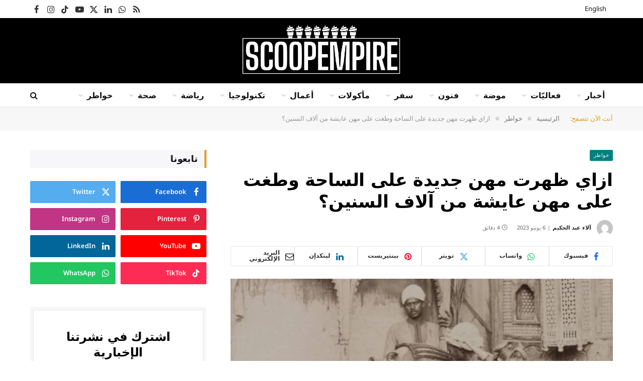

--- FILE ---
content_type: text/html; charset=UTF-8
request_url: https://ar.scoopempire.com/%D8%A7%D8%B2%D8%A7%D9%8A-%D8%B8%D9%87%D8%B1%D8%AA-%D9%85%D9%87%D9%86-%D8%AC%D8%AF%D9%8A%D8%AF%D8%A9-%D8%B9%D9%84%D9%89-%D8%A7%D9%84%D8%B3%D8%A7%D8%AD%D8%A9-%D9%88%D8%B7%D8%BA%D8%AA-%D8%B9%D9%84%D9%89/
body_size: 43017
content:

<!DOCTYPE html>
<html dir="rtl" lang="ar" class="s-light site-s-light">

<head>

	<meta charset="UTF-8" />
	<meta name="viewport" content="width=device-width, initial-scale=1" />
	<meta name='robots' content='index, follow, max-image-preview:large, max-snippet:-1, max-video-preview:-1' />

	<!-- This site is optimized with the Yoast SEO Premium plugin v26.8 (Yoast SEO v26.8) - https://yoast.com/product/yoast-seo-premium-wordpress/ -->
	<title>ازاي ظهرت مهن جديدة على الساحة وطغت على مهن عايشة من آلاف السنين؟ - سكوب إمباير</title><link rel="preload" as="image" imagesrcset="https://arcdn.scoopempire.com/wp-content/uploads/sites/4/2023/05/images-36.jpeg 783w, https://arcdn.scoopempire.com/wp-content/uploads/sites/4/2023/05/images-36-300x150.jpeg 300w, https://arcdn.scoopempire.com/wp-content/uploads/sites/4/2023/05/images-36-768x384.jpeg 768w" imagesizes="(max-width: 768px) 100vw, 768px" /><link rel="preload" as="font" href="https://arcdn.scoopempire.com/wp-content/themes/smart-mag/css/icons/fonts/ts-icons.woff2?v3.2" type="font/woff2" crossorigin="anonymous" />
	<meta name="description" content="فكرة ظهور مهن جديدة على الساحة ماكوناش نعرف عنها حاجة من كام سنة فاتوا" />
	<link rel="canonical" href="https://ar.scoopempire.com/ازاي-ظهرت-مهن-جديدة-على-الساحة-وطغت-على/" />
	<meta property="og:locale" content="ar_AR" />
	<meta property="og:type" content="article" />
	<meta property="og:title" content="ازاي ظهرت مهن جديدة على الساحة وطغت على مهن عايشة من آلاف السنين؟" />
	<meta property="og:description" content="فكرة ظهور مهن جديدة على الساحة ماكوناش نعرف عنها حاجة من كام سنة فاتوا" />
	<meta property="og:url" content="https://ar.scoopempire.com/ازاي-ظهرت-مهن-جديدة-على-الساحة-وطغت-على/" />
	<meta property="og:site_name" content="سكوب إمباير" />
	<meta property="article:author" content="https://www.facebook.com/lola.sand.39" />
	<meta property="article:published_time" content="2023-06-05T22:00:00+00:00" />
	<meta property="og:image" content="https://ar.scoopempire.com/wp-content/uploads/sites/4/2023/05/images-36.jpeg" />
	<meta property="og:image:width" content="783" />
	<meta property="og:image:height" content="391" />
	<meta property="og:image:type" content="image/jpeg" />
	<meta name="author" content="آلاء عبد الحكيم" />
	<meta name="twitter:card" content="summary_large_image" />
	<meta name="twitter:label1" content="كُتب بواسطة" />
	<meta name="twitter:data1" content="آلاء عبد الحكيم" />
	<meta name="twitter:label2" content="وقت القراءة المُقدّر" />
	<meta name="twitter:data2" content="6 دقائق" />
	<script type="application/ld+json" class="yoast-schema-graph">{"@context":"https://schema.org","@graph":[{"@type":"Article","@id":"https://ar.scoopempire.com/%d8%a7%d8%b2%d8%a7%d9%8a-%d8%b8%d9%87%d8%b1%d8%aa-%d9%85%d9%87%d9%86-%d8%ac%d8%af%d9%8a%d8%af%d8%a9-%d8%b9%d9%84%d9%89-%d8%a7%d9%84%d8%b3%d8%a7%d8%ad%d8%a9-%d9%88%d8%b7%d8%ba%d8%aa-%d8%b9%d9%84%d9%89/#article","isPartOf":{"@id":"https://ar.scoopempire.com/%d8%a7%d8%b2%d8%a7%d9%8a-%d8%b8%d9%87%d8%b1%d8%aa-%d9%85%d9%87%d9%86-%d8%ac%d8%af%d9%8a%d8%af%d8%a9-%d8%b9%d9%84%d9%89-%d8%a7%d9%84%d8%b3%d8%a7%d8%ad%d8%a9-%d9%88%d8%b7%d8%ba%d8%aa-%d8%b9%d9%84%d9%89/"},"author":{"name":"آلاء عبد الحكيم","@id":"https://ar.scoopempire.com/#/schema/person/ef7eb1ff15b2f1c0ac0bf317a9a43aed"},"headline":"ازاي ظهرت مهن جديدة على الساحة وطغت على مهن عايشة من آلاف السنين؟","datePublished":"2023-06-05T22:00:00+00:00","mainEntityOfPage":{"@id":"https://ar.scoopempire.com/%d8%a7%d8%b2%d8%a7%d9%8a-%d8%b8%d9%87%d8%b1%d8%aa-%d9%85%d9%87%d9%86-%d8%ac%d8%af%d9%8a%d8%af%d8%a9-%d8%b9%d9%84%d9%89-%d8%a7%d9%84%d8%b3%d8%a7%d8%ad%d8%a9-%d9%88%d8%b7%d8%ba%d8%aa-%d8%b9%d9%84%d9%89/"},"wordCount":6,"publisher":{"@id":"https://ar.scoopempire.com/#organization"},"image":{"@id":"https://ar.scoopempire.com/%d8%a7%d8%b2%d8%a7%d9%8a-%d8%b8%d9%87%d8%b1%d8%aa-%d9%85%d9%87%d9%86-%d8%ac%d8%af%d9%8a%d8%af%d8%a9-%d8%b9%d9%84%d9%89-%d8%a7%d9%84%d8%b3%d8%a7%d8%ad%d8%a9-%d9%88%d8%b7%d8%ba%d8%aa-%d8%b9%d9%84%d9%89/#primaryimage"},"thumbnailUrl":"https://arcdn.scoopempire.com/wp-content/uploads/sites/4/2023/05/images-36.jpeg","keywords":["البلوجر","المهن الجديدة","الوظائف الجديدة","تطور المهن والوظائف","صانع المحتوى"],"articleSection":["خواطر"],"inLanguage":"ar"},{"@type":"WebPage","@id":"https://ar.scoopempire.com/%d8%a7%d8%b2%d8%a7%d9%8a-%d8%b8%d9%87%d8%b1%d8%aa-%d9%85%d9%87%d9%86-%d8%ac%d8%af%d9%8a%d8%af%d8%a9-%d8%b9%d9%84%d9%89-%d8%a7%d9%84%d8%b3%d8%a7%d8%ad%d8%a9-%d9%88%d8%b7%d8%ba%d8%aa-%d8%b9%d9%84%d9%89/","url":"https://ar.scoopempire.com/%d8%a7%d8%b2%d8%a7%d9%8a-%d8%b8%d9%87%d8%b1%d8%aa-%d9%85%d9%87%d9%86-%d8%ac%d8%af%d9%8a%d8%af%d8%a9-%d8%b9%d9%84%d9%89-%d8%a7%d9%84%d8%b3%d8%a7%d8%ad%d8%a9-%d9%88%d8%b7%d8%ba%d8%aa-%d8%b9%d9%84%d9%89/","name":"ازاي ظهرت مهن جديدة على الساحة وطغت على مهن عايشة من آلاف السنين؟ - سكوب إمباير","isPartOf":{"@id":"https://ar.scoopempire.com/#website"},"primaryImageOfPage":{"@id":"https://ar.scoopempire.com/%d8%a7%d8%b2%d8%a7%d9%8a-%d8%b8%d9%87%d8%b1%d8%aa-%d9%85%d9%87%d9%86-%d8%ac%d8%af%d9%8a%d8%af%d8%a9-%d8%b9%d9%84%d9%89-%d8%a7%d9%84%d8%b3%d8%a7%d8%ad%d8%a9-%d9%88%d8%b7%d8%ba%d8%aa-%d8%b9%d9%84%d9%89/#primaryimage"},"image":{"@id":"https://ar.scoopempire.com/%d8%a7%d8%b2%d8%a7%d9%8a-%d8%b8%d9%87%d8%b1%d8%aa-%d9%85%d9%87%d9%86-%d8%ac%d8%af%d9%8a%d8%af%d8%a9-%d8%b9%d9%84%d9%89-%d8%a7%d9%84%d8%b3%d8%a7%d8%ad%d8%a9-%d9%88%d8%b7%d8%ba%d8%aa-%d8%b9%d9%84%d9%89/#primaryimage"},"thumbnailUrl":"https://arcdn.scoopempire.com/wp-content/uploads/sites/4/2023/05/images-36.jpeg","datePublished":"2023-06-05T22:00:00+00:00","description":"فكرة ظهور مهن جديدة على الساحة ماكوناش نعرف عنها حاجة من كام سنة فاتوا","breadcrumb":{"@id":"https://ar.scoopempire.com/%d8%a7%d8%b2%d8%a7%d9%8a-%d8%b8%d9%87%d8%b1%d8%aa-%d9%85%d9%87%d9%86-%d8%ac%d8%af%d9%8a%d8%af%d8%a9-%d8%b9%d9%84%d9%89-%d8%a7%d9%84%d8%b3%d8%a7%d8%ad%d8%a9-%d9%88%d8%b7%d8%ba%d8%aa-%d8%b9%d9%84%d9%89/#breadcrumb"},"inLanguage":"ar","potentialAction":[{"@type":"ReadAction","target":["https://ar.scoopempire.com/%d8%a7%d8%b2%d8%a7%d9%8a-%d8%b8%d9%87%d8%b1%d8%aa-%d9%85%d9%87%d9%86-%d8%ac%d8%af%d9%8a%d8%af%d8%a9-%d8%b9%d9%84%d9%89-%d8%a7%d9%84%d8%b3%d8%a7%d8%ad%d8%a9-%d9%88%d8%b7%d8%ba%d8%aa-%d8%b9%d9%84%d9%89/"]}]},{"@type":"ImageObject","inLanguage":"ar","@id":"https://ar.scoopempire.com/%d8%a7%d8%b2%d8%a7%d9%8a-%d8%b8%d9%87%d8%b1%d8%aa-%d9%85%d9%87%d9%86-%d8%ac%d8%af%d9%8a%d8%af%d8%a9-%d8%b9%d9%84%d9%89-%d8%a7%d9%84%d8%b3%d8%a7%d8%ad%d8%a9-%d9%88%d8%b7%d8%ba%d8%aa-%d8%b9%d9%84%d9%89/#primaryimage","url":"https://arcdn.scoopempire.com/wp-content/uploads/sites/4/2023/05/images-36.jpeg","contentUrl":"https://arcdn.scoopempire.com/wp-content/uploads/sites/4/2023/05/images-36.jpeg","width":783,"height":391},{"@type":"BreadcrumbList","@id":"https://ar.scoopempire.com/%d8%a7%d8%b2%d8%a7%d9%8a-%d8%b8%d9%87%d8%b1%d8%aa-%d9%85%d9%87%d9%86-%d8%ac%d8%af%d9%8a%d8%af%d8%a9-%d8%b9%d9%84%d9%89-%d8%a7%d9%84%d8%b3%d8%a7%d8%ad%d8%a9-%d9%88%d8%b7%d8%ba%d8%aa-%d8%b9%d9%84%d9%89/#breadcrumb","itemListElement":[{"@type":"ListItem","position":1,"name":"Home","item":"https://ar.scoopempire.com/"},{"@type":"ListItem","position":2,"name":"ازاي ظهرت مهن جديدة على الساحة وطغت على مهن عايشة من آلاف السنين؟"}]},{"@type":"WebSite","@id":"https://ar.scoopempire.com/#website","url":"https://ar.scoopempire.com/","name":"سكوب إمباير","description":"وجهتك الحضرية في الشرق الأوسط","publisher":{"@id":"https://ar.scoopempire.com/#organization"},"potentialAction":[{"@type":"SearchAction","target":{"@type":"EntryPoint","urlTemplate":"https://ar.scoopempire.com/?s={search_term_string}"},"query-input":{"@type":"PropertyValueSpecification","valueRequired":true,"valueName":"search_term_string"}}],"inLanguage":"ar"},{"@type":"Organization","@id":"https://ar.scoopempire.com/#organization","name":"سكوب إمباير","url":"https://ar.scoopempire.com/","logo":{"@type":"ImageObject","inLanguage":"ar","@id":"https://ar.scoopempire.com/#/schema/logo/image/","url":"https://ar.scoopempire.com/wp-content/uploads/sites/4/2020/04/Scoop2020EN-300.png","contentUrl":"https://ar.scoopempire.com/wp-content/uploads/sites/4/2020/04/Scoop2020EN-300.png","width":300,"height":94,"caption":"سكوب إمباير"},"image":{"@id":"https://ar.scoopempire.com/#/schema/logo/image/"}},{"@type":"Person","@id":"https://ar.scoopempire.com/#/schema/person/ef7eb1ff15b2f1c0ac0bf317a9a43aed","name":"آلاء عبد الحكيم","image":{"@type":"ImageObject","inLanguage":"ar","@id":"https://ar.scoopempire.com/#/schema/person/image/","url":"https://secure.gravatar.com/avatar/f28af459f86d0a4f2ad0bb6c606d85e31e051538f87c10c7e5f73809af33f1fc?s=96&d=mm&r=g","contentUrl":"https://secure.gravatar.com/avatar/f28af459f86d0a4f2ad0bb6c606d85e31e051538f87c10c7e5f73809af33f1fc?s=96&d=mm&r=g","caption":"آلاء عبد الحكيم"},"description":"اتخرجت من كلية الإعلام جامعة القاهرة، بتحب النوستالجيا وأي حاجة قديمة ، مؤمنة بأن الكتابة والكلمات هي أصدق وسيلة للتعبير، عندها شغف تجاه أي محتوى يلمس القلوب سواء فيلم أو مقال أو كتاب، وقناعة بأن المحتوى الناجح هو اللي الجمهور بيشوف نفسه فيه.","sameAs":["https://www.facebook.com/lola.sand.39"],"url":"https://ar.scoopempire.com/author/alaahakim/"}]}</script>
	<!-- / Yoast SEO Premium plugin. -->


<link rel='dns-prefetch' href='//maps.googleapis.com' />
<link rel='dns-prefetch' href='//meet.jit.si' />
<link rel='dns-prefetch' href='//code.jquery.com' />
<link rel='dns-prefetch' href='//maxcdn.bootstrapcdn.com' />
<link rel='dns-prefetch' href='//fonts.googleapis.com' />
<link rel="alternate" type="application/rss+xml" title="سكوب إمباير &laquo; الخلاصة" href="https://ar.scoopempire.com/feed/" />
<link rel="alternate" type="application/rss+xml" title="سكوب إمباير &laquo; خلاصة التعليقات" href="https://ar.scoopempire.com/comments/feed/" />
<link rel="alternate" title="oEmbed (JSON)" type="application/json+oembed" href="https://ar.scoopempire.com/wp-json/oembed/1.0/embed?url=https%3A%2F%2Far.scoopempire.com%2F%25d8%25a7%25d8%25b2%25d8%25a7%25d9%258a-%25d8%25b8%25d9%2587%25d8%25b1%25d8%25aa-%25d9%2585%25d9%2587%25d9%2586-%25d8%25ac%25d8%25af%25d9%258a%25d8%25af%25d8%25a9-%25d8%25b9%25d9%2584%25d9%2589-%25d8%25a7%25d9%2584%25d8%25b3%25d8%25a7%25d8%25ad%25d8%25a9-%25d9%2588%25d8%25b7%25d8%25ba%25d8%25aa-%25d8%25b9%25d9%2584%25d9%2589%2F" />
<link rel="alternate" title="oEmbed (XML)" type="text/xml+oembed" href="https://ar.scoopempire.com/wp-json/oembed/1.0/embed?url=https%3A%2F%2Far.scoopempire.com%2F%25d8%25a7%25d8%25b2%25d8%25a7%25d9%258a-%25d8%25b8%25d9%2587%25d8%25b1%25d8%25aa-%25d9%2585%25d9%2587%25d9%2586-%25d8%25ac%25d8%25af%25d9%258a%25d8%25af%25d8%25a9-%25d8%25b9%25d9%2584%25d9%2589-%25d8%25a7%25d9%2584%25d8%25b3%25d8%25a7%25d8%25ad%25d8%25a9-%25d9%2588%25d8%25b7%25d8%25ba%25d8%25aa-%25d8%25b9%25d9%2584%25d9%2589%2F&#038;format=xml" />
<style id='wp-img-auto-sizes-contain-inline-css' type='text/css'>img:is([sizes=auto i],[sizes^="auto," i]){contain-intrinsic-size:3000px 1500px}</style>

<link data-optimized="1" rel='stylesheet' id='jquery-ui-css' href='https://arcdn.scoopempire.com/wp-content/litespeed/css/4/9649265d7688e2ade0f191a08deac2e2.css?ver=ac2e2' type='text/css' media='all' />
<link data-optimized="1" rel='stylesheet' id='sbi_styles-css' href='https://arcdn.scoopempire.com/wp-content/litespeed/css/4/cf031281ca7fcb688df73cab2c95a032.css?ver=fbe96' type='text/css' media='all' />
<style id='wp-emoji-styles-inline-css' type='text/css'>img.wp-smiley,img.emoji{display:inline!important;border:none!important;box-shadow:none!important;height:1em!important;width:1em!important;margin:0 0.07em!important;vertical-align:-0.1em!important;background:none!important;padding:0!important}</style>
<link data-optimized="1" rel='stylesheet' id='wp-block-library-rtl-css' href='https://arcdn.scoopempire.com/wp-content/litespeed/css/4/b65a5fee1708ac59b9f6c3c5926db057.css?ver=d28c6' type='text/css' media='all' />
<style id='classic-theme-styles-inline-css' type='text/css'>
/*! This file is auto-generated */
.wp-block-button__link{color:#fff;background-color:#32373c;border-radius:9999px;box-shadow:none;text-decoration:none;padding:calc(.667em + 2px) calc(1.333em + 2px);font-size:1.125em}.wp-block-file__button{background:#32373c;color:#fff;text-decoration:none}</style>
<style id='global-styles-inline-css' type='text/css'>:root{--wp--preset--aspect-ratio--square:1;--wp--preset--aspect-ratio--4-3:4/3;--wp--preset--aspect-ratio--3-4:3/4;--wp--preset--aspect-ratio--3-2:3/2;--wp--preset--aspect-ratio--2-3:2/3;--wp--preset--aspect-ratio--16-9:16/9;--wp--preset--aspect-ratio--9-16:9/16;--wp--preset--color--black:#000000;--wp--preset--color--cyan-bluish-gray:#abb8c3;--wp--preset--color--white:#ffffff;--wp--preset--color--pale-pink:#f78da7;--wp--preset--color--vivid-red:#cf2e2e;--wp--preset--color--luminous-vivid-orange:#ff6900;--wp--preset--color--luminous-vivid-amber:#fcb900;--wp--preset--color--light-green-cyan:#7bdcb5;--wp--preset--color--vivid-green-cyan:#00d084;--wp--preset--color--pale-cyan-blue:#8ed1fc;--wp--preset--color--vivid-cyan-blue:#0693e3;--wp--preset--color--vivid-purple:#9b51e0;--wp--preset--gradient--vivid-cyan-blue-to-vivid-purple:linear-gradient(135deg,rgb(6,147,227) 0%,rgb(155,81,224) 100%);--wp--preset--gradient--light-green-cyan-to-vivid-green-cyan:linear-gradient(135deg,rgb(122,220,180) 0%,rgb(0,208,130) 100%);--wp--preset--gradient--luminous-vivid-amber-to-luminous-vivid-orange:linear-gradient(135deg,rgb(252,185,0) 0%,rgb(255,105,0) 100%);--wp--preset--gradient--luminous-vivid-orange-to-vivid-red:linear-gradient(135deg,rgb(255,105,0) 0%,rgb(207,46,46) 100%);--wp--preset--gradient--very-light-gray-to-cyan-bluish-gray:linear-gradient(135deg,rgb(238,238,238) 0%,rgb(169,184,195) 100%);--wp--preset--gradient--cool-to-warm-spectrum:linear-gradient(135deg,rgb(74,234,220) 0%,rgb(151,120,209) 20%,rgb(207,42,186) 40%,rgb(238,44,130) 60%,rgb(251,105,98) 80%,rgb(254,248,76) 100%);--wp--preset--gradient--blush-light-purple:linear-gradient(135deg,rgb(255,206,236) 0%,rgb(152,150,240) 100%);--wp--preset--gradient--blush-bordeaux:linear-gradient(135deg,rgb(254,205,165) 0%,rgb(254,45,45) 50%,rgb(107,0,62) 100%);--wp--preset--gradient--luminous-dusk:linear-gradient(135deg,rgb(255,203,112) 0%,rgb(199,81,192) 50%,rgb(65,88,208) 100%);--wp--preset--gradient--pale-ocean:linear-gradient(135deg,rgb(255,245,203) 0%,rgb(182,227,212) 50%,rgb(51,167,181) 100%);--wp--preset--gradient--electric-grass:linear-gradient(135deg,rgb(202,248,128) 0%,rgb(113,206,126) 100%);--wp--preset--gradient--midnight:linear-gradient(135deg,rgb(2,3,129) 0%,rgb(40,116,252) 100%);--wp--preset--font-size--small:13px;--wp--preset--font-size--medium:20px;--wp--preset--font-size--large:36px;--wp--preset--font-size--x-large:42px;--wp--preset--spacing--20:0.44rem;--wp--preset--spacing--30:0.67rem;--wp--preset--spacing--40:1rem;--wp--preset--spacing--50:1.5rem;--wp--preset--spacing--60:2.25rem;--wp--preset--spacing--70:3.38rem;--wp--preset--spacing--80:5.06rem;--wp--preset--shadow--natural:6px 6px 9px rgba(0, 0, 0, 0.2);--wp--preset--shadow--deep:12px 12px 50px rgba(0, 0, 0, 0.4);--wp--preset--shadow--sharp:6px 6px 0px rgba(0, 0, 0, 0.2);--wp--preset--shadow--outlined:6px 6px 0px -3px rgb(255, 255, 255), 6px 6px rgb(0, 0, 0);--wp--preset--shadow--crisp:6px 6px 0px rgb(0, 0, 0)}:where(.is-layout-flex){gap:.5em}:where(.is-layout-grid){gap:.5em}body .is-layout-flex{display:flex}.is-layout-flex{flex-wrap:wrap;align-items:center}.is-layout-flex>:is(*,div){margin:0}body .is-layout-grid{display:grid}.is-layout-grid>:is(*,div){margin:0}:where(.wp-block-columns.is-layout-flex){gap:2em}:where(.wp-block-columns.is-layout-grid){gap:2em}:where(.wp-block-post-template.is-layout-flex){gap:1.25em}:where(.wp-block-post-template.is-layout-grid){gap:1.25em}.has-black-color{color:var(--wp--preset--color--black)!important}.has-cyan-bluish-gray-color{color:var(--wp--preset--color--cyan-bluish-gray)!important}.has-white-color{color:var(--wp--preset--color--white)!important}.has-pale-pink-color{color:var(--wp--preset--color--pale-pink)!important}.has-vivid-red-color{color:var(--wp--preset--color--vivid-red)!important}.has-luminous-vivid-orange-color{color:var(--wp--preset--color--luminous-vivid-orange)!important}.has-luminous-vivid-amber-color{color:var(--wp--preset--color--luminous-vivid-amber)!important}.has-light-green-cyan-color{color:var(--wp--preset--color--light-green-cyan)!important}.has-vivid-green-cyan-color{color:var(--wp--preset--color--vivid-green-cyan)!important}.has-pale-cyan-blue-color{color:var(--wp--preset--color--pale-cyan-blue)!important}.has-vivid-cyan-blue-color{color:var(--wp--preset--color--vivid-cyan-blue)!important}.has-vivid-purple-color{color:var(--wp--preset--color--vivid-purple)!important}.has-black-background-color{background-color:var(--wp--preset--color--black)!important}.has-cyan-bluish-gray-background-color{background-color:var(--wp--preset--color--cyan-bluish-gray)!important}.has-white-background-color{background-color:var(--wp--preset--color--white)!important}.has-pale-pink-background-color{background-color:var(--wp--preset--color--pale-pink)!important}.has-vivid-red-background-color{background-color:var(--wp--preset--color--vivid-red)!important}.has-luminous-vivid-orange-background-color{background-color:var(--wp--preset--color--luminous-vivid-orange)!important}.has-luminous-vivid-amber-background-color{background-color:var(--wp--preset--color--luminous-vivid-amber)!important}.has-light-green-cyan-background-color{background-color:var(--wp--preset--color--light-green-cyan)!important}.has-vivid-green-cyan-background-color{background-color:var(--wp--preset--color--vivid-green-cyan)!important}.has-pale-cyan-blue-background-color{background-color:var(--wp--preset--color--pale-cyan-blue)!important}.has-vivid-cyan-blue-background-color{background-color:var(--wp--preset--color--vivid-cyan-blue)!important}.has-vivid-purple-background-color{background-color:var(--wp--preset--color--vivid-purple)!important}.has-black-border-color{border-color:var(--wp--preset--color--black)!important}.has-cyan-bluish-gray-border-color{border-color:var(--wp--preset--color--cyan-bluish-gray)!important}.has-white-border-color{border-color:var(--wp--preset--color--white)!important}.has-pale-pink-border-color{border-color:var(--wp--preset--color--pale-pink)!important}.has-vivid-red-border-color{border-color:var(--wp--preset--color--vivid-red)!important}.has-luminous-vivid-orange-border-color{border-color:var(--wp--preset--color--luminous-vivid-orange)!important}.has-luminous-vivid-amber-border-color{border-color:var(--wp--preset--color--luminous-vivid-amber)!important}.has-light-green-cyan-border-color{border-color:var(--wp--preset--color--light-green-cyan)!important}.has-vivid-green-cyan-border-color{border-color:var(--wp--preset--color--vivid-green-cyan)!important}.has-pale-cyan-blue-border-color{border-color:var(--wp--preset--color--pale-cyan-blue)!important}.has-vivid-cyan-blue-border-color{border-color:var(--wp--preset--color--vivid-cyan-blue)!important}.has-vivid-purple-border-color{border-color:var(--wp--preset--color--vivid-purple)!important}.has-vivid-cyan-blue-to-vivid-purple-gradient-background{background:var(--wp--preset--gradient--vivid-cyan-blue-to-vivid-purple)!important}.has-light-green-cyan-to-vivid-green-cyan-gradient-background{background:var(--wp--preset--gradient--light-green-cyan-to-vivid-green-cyan)!important}.has-luminous-vivid-amber-to-luminous-vivid-orange-gradient-background{background:var(--wp--preset--gradient--luminous-vivid-amber-to-luminous-vivid-orange)!important}.has-luminous-vivid-orange-to-vivid-red-gradient-background{background:var(--wp--preset--gradient--luminous-vivid-orange-to-vivid-red)!important}.has-very-light-gray-to-cyan-bluish-gray-gradient-background{background:var(--wp--preset--gradient--very-light-gray-to-cyan-bluish-gray)!important}.has-cool-to-warm-spectrum-gradient-background{background:var(--wp--preset--gradient--cool-to-warm-spectrum)!important}.has-blush-light-purple-gradient-background{background:var(--wp--preset--gradient--blush-light-purple)!important}.has-blush-bordeaux-gradient-background{background:var(--wp--preset--gradient--blush-bordeaux)!important}.has-luminous-dusk-gradient-background{background:var(--wp--preset--gradient--luminous-dusk)!important}.has-pale-ocean-gradient-background{background:var(--wp--preset--gradient--pale-ocean)!important}.has-electric-grass-gradient-background{background:var(--wp--preset--gradient--electric-grass)!important}.has-midnight-gradient-background{background:var(--wp--preset--gradient--midnight)!important}.has-small-font-size{font-size:var(--wp--preset--font-size--small)!important}.has-medium-font-size{font-size:var(--wp--preset--font-size--medium)!important}.has-large-font-size{font-size:var(--wp--preset--font-size--large)!important}.has-x-large-font-size{font-size:var(--wp--preset--font-size--x-large)!important}:where(.wp-block-post-template.is-layout-flex){gap:1.25em}:where(.wp-block-post-template.is-layout-grid){gap:1.25em}:where(.wp-block-term-template.is-layout-flex){gap:1.25em}:where(.wp-block-term-template.is-layout-grid){gap:1.25em}:where(.wp-block-columns.is-layout-flex){gap:2em}:where(.wp-block-columns.is-layout-grid){gap:2em}:root :where(.wp-block-pullquote){font-size:1.5em;line-height:1.6}</style>
<link data-optimized="1" rel='stylesheet' id='contact-form-7-css' href='https://arcdn.scoopempire.com/wp-content/litespeed/css/4/ccd4d820f7e1f52732e001538028eaa7.css?ver=2078a' type='text/css' media='all' />
<link data-optimized="1" rel='stylesheet' id='contact-form-7-rtl-css' href='https://arcdn.scoopempire.com/wp-content/litespeed/css/4/e0a7a88f1a8d4e91466704c629dac522.css?ver=5cea3' type='text/css' media='all' />
<link data-optimized="1" rel='stylesheet' id='cff-css' href='https://arcdn.scoopempire.com/wp-content/litespeed/css/4/e6a44c214aa26d3261f8f8f2338e75bd.css?ver=67f2a' type='text/css' media='all' />
<link data-optimized="1" rel='stylesheet' id='sb-font-awesome-css' href='https://arcdn.scoopempire.com/wp-content/litespeed/css/4/8ffe1db38abd5296ca038afe92cc9349.css?ver=c9349' type='text/css' media='all' />
<link data-optimized="1" rel='stylesheet' id='elementor-frontend-css' href='https://arcdn.scoopempire.com/wp-content/litespeed/css/4/32bcce2cbf5461f87220154b861bb752.css?ver=d0d0a' type='text/css' media='all' />
<link data-optimized="1" rel='stylesheet' id='elementor-post-174183-css' href='https://arcdn.scoopempire.com/wp-content/litespeed/css/4/9a56cd1fe997940ed20470f91fe9e6f3.css?ver=a9c37' type='text/css' media='all' />
<link data-optimized="1" rel='stylesheet' id='cffstyles-css' href='https://arcdn.scoopempire.com/wp-content/litespeed/css/4/e6a44c214aa26d3261f8f8f2338e75bd.css?ver=67f2a' type='text/css' media='all' />
<link data-optimized="1" rel='stylesheet' id='sbistyles-css' href='https://arcdn.scoopempire.com/wp-content/litespeed/css/4/cf031281ca7fcb688df73cab2c95a032.css?ver=fbe96' type='text/css' media='all' />
<link data-optimized="1" rel='stylesheet' id='elementor-post-174303-css' href='https://arcdn.scoopempire.com/wp-content/litespeed/css/4/71cf69f81c2849634d1de0598742a435.css?ver=d16e5' type='text/css' media='all' />
<link data-optimized="1" rel='stylesheet' id='evcal_google_fonts-css' href='https://arcdn.scoopempire.com/wp-content/litespeed/css/4/5e2674b3afd1c508e45b3f983e9dca61.css?ver=dca61' type='text/css' media='all' />
<link data-optimized="1" rel='stylesheet' id='evcal_cal_default-css' href='https://arcdn.scoopempire.com/wp-content/litespeed/css/4/09ee6d8e09b83beb916fe486d8115e2f.css?ver=7b004' type='text/css' media='all' />
<link data-optimized="1" rel='stylesheet' id='evo_font_icons-css' href='https://arcdn.scoopempire.com/wp-content/litespeed/css/4/8f61214728762ae0f43ef36cd3133f9f.css?ver=19c3e' type='text/css' media='all' />
<link data-optimized="1" rel='stylesheet' id='eventon_dynamic_styles-css' href='https://arcdn.scoopempire.com/wp-content/litespeed/css/4/b2ae8b62aa562c32a467302a67d410bf.css?ver=410bf' type='text/css' media='all' />
<link data-optimized="1" rel='stylesheet' id='smartmag-core-css' href='https://arcdn.scoopempire.com/wp-content/litespeed/css/4/f3be0ce65e400cb9cd884f0e0943819b.css?ver=7c215' type='text/css' media='all' />
<style id='smartmag-core-inline-css' type='text/css'>:root{--c-main:#e39d1c;--c-main-rgb:227,157,28;--c-headings:#000000;--text-font:"Noto Sans Arabic", system-ui, -apple-system, "Segoe UI", Arial, sans-serif;--body-font:"Noto Sans Arabic", system-ui, -apple-system, "Segoe UI", Arial, sans-serif;--title-font:"Noto Kufi Arabic", system-ui, -apple-system, "Segoe UI", Arial, sans-serif;--h-font:"Noto Kufi Arabic", system-ui, -apple-system, "Segoe UI", Arial, sans-serif;--title-size-xs:14px;--title-size-s:16px;--title-size-m:18px;--main-width:1160px;--c-post-meta:#7a7a7a;--c-excerpts:#2b2b2b;--excerpt-size:14px}.post-title:not(._){font-weight:700}:root{--wrap-padding:36px}:root{--sidebar-pad:30px;--sidebar-sep-pad:30px}.smart-head-main .smart-head-top{--head-h:36px;background-color:#fff}.s-dark .smart-head-main .smart-head-top,.smart-head-main .s-dark.smart-head-top{background-color:#0a0a0a}.smart-head-main .smart-head-mid{--head-h:130px}.smart-head-main .smart-head-bot{--head-h:48px;background-color:#fff;border-top-width:1px;border-top-color:#e8e8e8;border-bottom-width:1px;border-bottom-color:#dedede}.navigation-main .menu>li>a{font-family:"Noto Kufi Arabic",system-ui,-apple-system,"Segoe UI",Arial,sans-serif;font-size:16px;font-weight:600}.navigation-main .menu>li li a{font-size:13px}.navigation-main{--nav-items-space:16px;margin-left:calc(-1 * var(--nav-items-space))}.smart-head-mobile .smart-head-mid{border-top-width:3px}.mobile-menu{font-size:12px}.smart-head-main .spc-social{--spc-social-fs:17px;--spc-social-size:37px}.smart-head-main .hamburger-icon{width:22px}.trending-ticker .heading{font-size:13.8px;font-weight:600;letter-spacing:.02em;margin-right:30px}.trending-ticker .post-link{font-size:13.8px}.trending-ticker{--max-width:500px}.post-meta .meta-item,.post-meta .text-in{font-size:11px;font-weight:500;text-transform:uppercase}.post-meta .text-in,.post-meta .post-cat>a{font-size:12px}.post-meta .post-cat>a{font-weight:700;text-transform:uppercase;letter-spacing:-.01em}.post-meta .post-author>a{font-weight:700;text-transform:uppercase}.s-light .block-wrap.s-dark{--c-post-meta:var(--c-contrast-450)}.s-dark,.s-light .block-wrap.s-dark{--c-post-meta:#ffffff}.post-meta .post-author>a{color:#2b2b2b}.s-dark .post-meta .post-author>a{color:#fff}.s-dark .post-meta .post-cat>a{color:#fff}.post-meta{--p-meta-sep:"|"}.l-post .excerpt{font-weight:400}.cat-labels .category{font-size:10px;font-weight:500;letter-spacing:.05em;border-radius:2px}.block-head-b .heading{text-transform:uppercase;color:#2b2b2b}.block-head-c .heading{font-size:16px}.block-head-c{--space-below:20px;--line-weight:5px;--c-line:var(--c-main);--border-weight:2px;--c-border:var(--c-main)}.block-head-c .heading{color:var(--c-main)}.block-head-c2 .heading{font-family:"Work Sans",system-ui,-apple-system,"Segoe UI",Arial,sans-serif;font-size:20px;font-weight:600}.block-head-c2{--line-weight:3px}.block-head-d .heading{font-size:16px}.block-head-d{--space-below:20px;--line-weight:0px}.block-head-e2 .heading{text-transform:uppercase}.block-head-f{--c-border:#ffffff}.block-head-h{--border-weight:2px}.block-head-i .heading{font-size:18px;font-weight:700;line-height:2;letter-spacing:-.01em}.block-head-i{background-color:#f7f7f9;padding-left:15px}.s-dark .read-more-basic{color:#fff}.loop-grid .ratio-is-custom{padding-bottom:calc(100% / 1.68)}.has-nums-a .l-post .post-title:before,.has-nums-b .l-post .content:before{font-size:30px;font-weight:400}.has-nums-c .l-post .post-title:before,.has-nums-c .l-post .content:before{font-size:18px;font-weight:700}.loop-list .ratio-is-custom{padding-bottom:calc(100% / 1.575)}.loop-list .post-title{font-size:20px;font-weight:800}.list-post{--list-p-media-width:44%;--list-p-media-max-width:85%}.list-post .media:not(i){--list-p-media-max-width:44%}.loop-overlay .post-title{font-size:24px}.loop-small .media:not(i){max-width:102px}.single .featured .ratio-is-custom{padding-bottom:calc(100% / 2)}.a-wrap-1{background-color:#2d2d2d}@media (min-width:941px) and (max-width:1200px){.navigation-main .menu>li>a{font-size:calc(10px + (16px - 10px) * .7)}.trending-ticker{--max-width:400px}}@media (min-width:768px) and (max-width:940px){.ts-contain,.main{padding-left:35px;padding-right:35px}.layout-boxed-inner{--wrap-padding:35px}:root{--wrap-padding:35px}}@media (max-width:767px){.ts-contain,.main{padding-left:25px;padding-right:25px}.layout-boxed-inner{--wrap-padding:25px}:root{--wrap-padding:25px}}@media (min-width:940px) and (max-width:1300px){:root{--wrap-padding:min(36px, 5vw)}}.term-color-8{--c-main:#ff0000}.navigation .menu-cat-8{--c-term:#ff0000}.term-color-3{--c-main:#f2d510}.navigation .menu-cat-3{--c-term:#f2d510}.term-color-10{--c-main:#00ff00}.navigation .menu-cat-10{--c-term:#00ff00}.term-color-11{--c-main:#008080}.navigation .menu-cat-11{--c-term:#008080}.term-color-9{--c-main:#000000}.navigation .menu-cat-9{--c-term:#000000}.term-color-12{--c-main:#ff7e00}.navigation .menu-cat-12{--c-term:#ff7e00}.term-color-7{--c-main:#6dc5a4}.navigation .menu-cat-7{--c-term:#6dc5a4}.term-color-4{--c-main:#0000ff}.navigation .menu-cat-4{--c-term:#0000ff}.term-color-2{--c-main:#ff00ff}.navigation .menu-cat-2{--c-term:#ff00ff}.term-color-6{--c-main:#808000}.navigation .menu-cat-6{--c-term:#808000}.term-color-5{--c-main:#8b008b}.navigation .menu-cat-5{--c-term:#8b008b}</style>
<link data-optimized="1" rel='stylesheet' id='smartmag-magnific-popup-css' href='https://arcdn.scoopempire.com/wp-content/litespeed/css/4/c39c6ac1b9f75331d2d53e8eb57c65a8.css?ver=8f2dc' type='text/css' media='all' />
<link data-optimized="1" rel='stylesheet' id='font-awesome4-css' href='https://arcdn.scoopempire.com/wp-content/litespeed/css/4/4d76838ea877e500c9d5a71ad0836ccb.css?ver=30a80' type='text/css' media='all' />
<link data-optimized="1" rel='stylesheet' id='smartmag-icons-css' href='https://arcdn.scoopempire.com/wp-content/litespeed/css/4/939b84065a31dafddd72f14192c26376.css?ver=3b173' type='text/css' media='all' />
<link data-optimized="1" rel='stylesheet' id='smartmag-gfonts-custom-css' href='https://arcdn.scoopempire.com/wp-content/litespeed/css/4/14a27d46993e078cd96d09f31b887304.css?ver=87304' type='text/css' media='all' />
<script type="text/javascript" id="smartmag-lazy-inline-js-after" src="[data-uri]" defer></script>
<script type="text/javascript" src="https://arcdn.scoopempire.com/wp-includes/js/jquery/jquery.min.js?ver=3.7.1" id="jquery-core-js"></script>
<script data-optimized="1" type="text/javascript" src="https://arcdn.scoopempire.com/wp-content/litespeed/js/4/0f485fb14dbe686fbe16391156fbb548.js?ver=94947" id="jquery-migrate-js" defer data-deferred="1"></script>
<script data-optimized="1" type="text/javascript" src="https://arcdn.scoopempire.com/wp-content/litespeed/js/4/5d54224a6fcf99f8b25e590c9532c8f7.js?ver=dc8a5" id="sphere-post-views-js" defer data-deferred="1"></script>
<script type="text/javascript" id="sphere-post-views-js-after" src="[data-uri]" defer></script>
<script type="text/javascript" id="evo-inlinescripts-header-js-after" src="[data-uri]" defer></script>
<link rel="https://api.w.org/" href="https://ar.scoopempire.com/wp-json/" /><link rel="alternate" title="JSON" type="application/json" href="https://ar.scoopempire.com/wp-json/wp/v2/posts/95294" /><link rel="EditURI" type="application/rsd+xml" title="RSD" href="https://ar.scoopempire.com/xmlrpc.php?rsd" />
<meta name="generator" content="WordPress 6.9" />
<link rel='shortlink' href='https://ar.scoopempire.com/?p=95294' />

		<script src="[data-uri]" defer></script>
		<meta name="generator" content="Elementor 3.34.2; features: e_font_icon_svg, additional_custom_breakpoints; settings: css_print_method-external, google_font-enabled, font_display-auto">

<!-- WordPress Facebook Integration Begin -->
<!-- Facebook Pixel Code -->
<script>
!function(f,b,e,v,n,t,s){if(f.fbq)return;n=f.fbq=function(){n.callMethod?
n.callMethod.apply(n,arguments):n.queue.push(arguments)};if(!f._fbq)f._fbq=n;
n.push=n;n.loaded=!0;n.version='2.0';n.queue=[];t=b.createElement(e);t.async=!0;
t.src=v;s=b.getElementsByTagName(e)[0];s.parentNode.insertBefore(t,s)}(window,
document,'script','https://connect.facebook.net/en_US/fbevents.js');
fbq('init', '1624807960945497', {}, {
    "agent": "wordpress-6.9-1.7.5"
});

fbq('track', 'PageView', {
    "source": "wordpress",
    "version": "6.9",
    "pluginVersion": "1.7.5"
});

<!-- Support AJAX add to cart -->
if(typeof jQuery != 'undefined') {
  jQuery(document).ready(function($){
    jQuery('body').on('added_to_cart', function(event) {

      // Ajax action.
      $.get('?wc-ajax=fb_inject_add_to_cart_event', function(data) {
        $('head').append(data);
      });

    });
  });
}
<!-- End Support AJAX add to cart -->

</script>
<!-- DO NOT MODIFY -->
<!-- End Facebook Pixel Code -->
<!-- WordPress Facebook Integration end -->
      
<!-- Facebook Pixel Code -->
<noscript>
<img height="1" width="1" style="display:none"
src="https://www.facebook.com/tr?id=1624807960945497&ev=PageView&noscript=1"/>
</noscript>
<!-- DO NOT MODIFY -->
<!-- End Facebook Pixel Code -->
    			<style>.e-con.e-parent:nth-of-type(n+4):not(.e-lazyloaded):not(.e-no-lazyload),.e-con.e-parent:nth-of-type(n+4):not(.e-lazyloaded):not(.e-no-lazyload) *{background-image:none!important}@media screen and (max-height:1024px){.e-con.e-parent:nth-of-type(n+3):not(.e-lazyloaded):not(.e-no-lazyload),.e-con.e-parent:nth-of-type(n+3):not(.e-lazyloaded):not(.e-no-lazyload) *{background-image:none!important}}@media screen and (max-height:640px){.e-con.e-parent:nth-of-type(n+2):not(.e-lazyloaded):not(.e-no-lazyload),.e-con.e-parent:nth-of-type(n+2):not(.e-lazyloaded):not(.e-no-lazyload) *{background-image:none!important}}</style>
			<!-- Google tag (gtag.js) -->
<script src="https://www.googletagmanager.com/gtag/js?id=G-KEP8V1V9NP" defer data-deferred="1"></script>
<script src="[data-uri]" defer></script>

</head>

<body class="rtl wp-singular post-template-default single single-post postid-95294 single-format-standard wp-theme-smart-mag right-sidebar post-layout-modern post-cat-11 has-lb has-lb-sm ts-img-hov-fade layout-normal elementor-default elementor-kit-174183">



<div class="main-wrap">

	
<div class="off-canvas-backdrop"></div>
<div class="mobile-menu-container off-canvas hide-menu-lg" id="off-canvas">

	<div class="off-canvas-head">
		<a href="#" class="close">
			<span class="visuallyhidden">Close Menu</span>
			<i class="tsi tsi-times"></i>
		</a>

		<div class="ts-logo">
			<img fetchpriority="high" class="logo-mobile logo-image logo-image-dark" src="https://arcdn.scoopempire.com/wp-content/uploads/sites/4/2025/10/Scoop2025-WHITE.png" width="600" height="203" alt="سكوب إمباير"/><img class="logo-mobile logo-image" src="https://arcdn.scoopempire.com/wp-content/uploads/sites/4/2025/06/Scoop2020EN-600.png" width="300" height="94" alt="سكوب إمباير"/>		</div>
	</div>

	<div class="off-canvas-content">

		
			<ul id="menu-%d9%85%d8%ad%d9%85%d9%88%d9%84" class="mobile-menu"><li id="menu-item-176784" class="menu-item menu-item-type-custom menu-item-object-custom menu-item-176784"><a href="https://scoopempire.com">English</a></li>
<li id="menu-item-176774" class="menu-item menu-item-type-taxonomy menu-item-object-category menu-item-176774"><a href="https://ar.scoopempire.com/category/%d8%a3%d8%ad%d8%af%d8%ab-%d8%a3%d8%ae%d8%a8%d8%a7%d8%b1-%d8%a7%d9%84%d8%b4%d8%b1%d9%82-%d8%a7%d9%84%d8%a3%d9%88%d8%b3%d8%b7/">أخبار</a></li>
<li id="menu-item-176782" class="menu-item menu-item-type-taxonomy menu-item-object-category menu-item-176782"><a href="https://ar.scoopempire.com/category/%d9%81%d8%b9%d8%a7%d9%84%d9%8a%d9%91%d8%a7%d8%aa/">فعاليّات</a></li>
<li id="menu-item-176783" class="menu-item menu-item-type-taxonomy menu-item-object-category menu-item-176783"><a href="https://ar.scoopempire.com/category/%d8%a3%d8%ad%d8%af%d8%a7%d8%ab-%d8%a3%d8%ae%d8%a8%d8%a7%d8%b1-%d8%a7%d9%84%d9%85%d9%88%d8%b6%d8%a9/">موضة</a></li>
<li id="menu-item-176776" class="menu-item menu-item-type-taxonomy menu-item-object-category menu-item-176776"><a href="https://ar.scoopempire.com/category/%d9%81%d9%86%d9%88%d9%86/">فنون</a></li>
<li id="menu-item-176781" class="menu-item menu-item-type-taxonomy menu-item-object-category menu-item-176781"><a href="https://ar.scoopempire.com/category/%d8%b3%d9%81%d8%b1/">سفر</a></li>
<li id="menu-item-176786" class="menu-item menu-item-type-taxonomy menu-item-object-category menu-item-176786"><a href="https://ar.scoopempire.com/category/%d9%88%d8%b5%d9%81%d8%a7%d8%aa-%d8%b7%d8%a8%d8%ae-%d8%b4%d9%87%d9%8a%d8%a9/">مأكولات</a></li>
<li id="menu-item-176778" class="menu-item menu-item-type-taxonomy menu-item-object-category menu-item-176778"><a href="https://ar.scoopempire.com/category/%d8%a3%d8%ad%d8%af%d8%ab-%d8%a3%d8%ae%d8%a8%d8%a7%d8%b1-%d8%a7%d9%84%d8%a3%d8%b9%d9%85%d8%a7%d9%84-%d9%81%d9%8a-%d8%b9%d8%a7%d9%84%d9%85-%d8%a7%d9%84%d9%85%d8%a7%d9%84/">أعمال</a></li>
<li id="menu-item-176780" class="menu-item menu-item-type-taxonomy menu-item-object-category menu-item-176780"><a href="https://ar.scoopempire.com/category/%d8%a3%d8%ad%d8%af%d8%ab-%d8%a3%d8%ae%d8%a8%d8%a7%d8%b1-%d8%aa%d9%83%d9%86%d9%88%d9%84%d9%88%d8%ac%d9%8a%d8%a7/">تكنولوجيا</a></li>
<li id="menu-item-176777" class="menu-item menu-item-type-taxonomy menu-item-object-category menu-item-176777"><a href="https://ar.scoopempire.com/category/%d8%b1%d9%8a%d8%a7%d8%b6%d8%a9/">رياضة</a></li>
<li id="menu-item-176779" class="menu-item menu-item-type-taxonomy menu-item-object-category menu-item-176779"><a href="https://ar.scoopempire.com/category/%d8%b5%d8%ad%d8%a9/">صحة</a></li>
<li id="menu-item-176775" class="menu-item menu-item-type-taxonomy menu-item-object-category current-post-ancestor current-menu-parent current-post-parent menu-item-176775"><a href="https://ar.scoopempire.com/category/%d8%ae%d9%88%d8%a7%d8%b7%d8%b1/">خواطر</a></li>
</ul>
		
					<div class="off-canvas-widgets">
							</div>
		
		
		<div class="spc-social-block spc-social spc-social-b smart-head-social">
		
			
				<a href="https://www.facebook.com/ScoopEmpire" class="link service s-facebook" target="_blank" rel="nofollow noopener">
					<i class="icon tsi tsi-facebook"></i>					<span class="visuallyhidden">فيسبوك</span>
				</a>
									
			
				<a href="https://www.x.com/ScoopEmpire" class="link service s-twitter" target="_blank" rel="nofollow noopener">
					<i class="icon tsi tsi-twitter"></i>					<span class="visuallyhidden">X (Twitter)</span>
				</a>
									
			
				<a href="https://www.instagram.com/ScoopEmpire" class="link service s-instagram" target="_blank" rel="nofollow noopener">
					<i class="icon tsi tsi-instagram"></i>					<span class="visuallyhidden">الانستغرام</span>
				</a>
									
			
		</div>

		
	</div>

</div>
<div class="smart-head smart-head-a smart-head-main" id="smart-head" data-sticky="auto" data-sticky-type="fixed" data-sticky-full>
	
	<div class="smart-head-row smart-head-top is-light smart-head-row-full">

		<div class="inner wrap">

							
				<div class="items items-left ">
					<div class="nav-wrap">
		<nav class="navigation navigation-small nav-hov-a">
			<ul id="menu-%d8%a7%d9%84%d8%aa%d9%88%d8%a8-%d8%a8%d8%a7%d9%86%d9%84" class="menu"><li id="menu-item-174201" class="menu-item menu-item-type-custom menu-item-object-custom menu-item-174201"><a href="https://scoopempire.com">English</a></li>
</ul>		</nav>
	</div>
				</div>

							
				<div class="items items-center empty">
								</div>

							
				<div class="items items-right ">
				
		<div class="spc-social-block spc-social spc-social-a smart-head-social">
		
			
				<a href="https://ar.scoopempire.com/feed" class="link service s-rss" target="_blank" rel="nofollow noopener">
					<i class="icon tsi tsi-rss"></i>					<span class="visuallyhidden">RSS</span>
				</a>
									
			
				<a href="https://whatsapp.com/channel/0029Va0dWnfBPzjTJb4BHl0L" class="link service s-whatsapp" target="_blank" rel="nofollow noopener">
					<i class="icon tsi tsi-whatsapp"></i>					<span class="visuallyhidden">واتساب</span>
				</a>
									
			
				<a href="https://www.linkedin.com/company/scoop-empire" class="link service s-linkedin" target="_blank" rel="nofollow noopener">
					<i class="icon tsi tsi-linkedin"></i>					<span class="visuallyhidden">لينكدإن</span>
				</a>
									
			
				<a href="https://www.x.com/ScoopEmpire" class="link service s-twitter" target="_blank" rel="nofollow noopener">
					<i class="icon tsi tsi-twitter"></i>					<span class="visuallyhidden">X (Twitter)</span>
				</a>
									
			
				<a href="https://www.youtube.com/user/ScoopEmpire" class="link service s-youtube" target="_blank" rel="nofollow noopener">
					<i class="icon tsi tsi-youtube-play"></i>					<span class="visuallyhidden">يوتيوب</span>
				</a>
									
			
				<a href="https://www.tiktok.com/@ScoopEmpire" class="link service s-tiktok" target="_blank" rel="nofollow noopener">
					<i class="icon tsi tsi-tiktok"></i>					<span class="visuallyhidden">تيكتوك</span>
				</a>
									
			
				<a href="https://www.instagram.com/ScoopEmpire" class="link service s-instagram" target="_blank" rel="nofollow noopener">
					<i class="icon tsi tsi-instagram"></i>					<span class="visuallyhidden">الانستغرام</span>
				</a>
									
			
				<a href="https://www.facebook.com/ScoopEmpire" class="link service s-facebook" target="_blank" rel="nofollow noopener">
					<i class="icon tsi tsi-facebook"></i>					<span class="visuallyhidden">فيسبوك</span>
				</a>
									
			
		</div>

						</div>

						
		</div>
	</div>

	
	<div class="smart-head-row smart-head-mid smart-head-row-3 s-dark smart-head-row-full">

		<div class="inner wrap">

							
				<div class="items items-left empty">
								</div>

							
				<div class="items items-center ">
					<a href="https://ar.scoopempire.com/" title="سكوب إمباير" rel="home" class="logo-link ts-logo logo-is-image">
		<span>
			
				
					<img  loading="lazy"  src="https://arcdn.scoopempire.com/wp-content/uploads/sites/4/2025/10/Scoop2025-WHITE.png"  class="logo-image logo-image-dark" alt="سكوب إمباير" width="1200" height="406"/><img  loading="lazy"  src="https://arcdn.scoopempire.com/wp-content/uploads/sites/4/2025/06/Scoop2020EN-600-1.png"  class="logo-image" alt="سكوب إمباير" width="600" height="188"/>
									 
					</span>
	</a>				</div>

							
				<div class="items items-right empty">
								</div>

						
		</div>
	</div>

	
	<div class="smart-head-row smart-head-bot is-light smart-head-row-full">

		<div class="inner wrap">

							
				<div class="items items-left ">
					<div class="nav-wrap">
		<nav class="navigation navigation-main nav-hov-b">
			<ul id="menu-%d8%a7%d9%84%d9%82%d8%a7%d8%a6%d9%85%d8%a9-%d8%a7%d9%84%d8%b1%d8%a6%d9%8a%d8%b3%d9%8a%d8%a9" class="menu"><li id="menu-item-25" class="menu-item menu-item-type-taxonomy menu-item-object-category menu-cat-8 menu-item-has-children item-mega-menu menu-item-25"><a href="https://ar.scoopempire.com/category/%d8%a3%d8%ad%d8%af%d8%ab-%d8%a3%d8%ae%d8%a8%d8%a7%d8%b1-%d8%a7%d9%84%d8%b4%d8%b1%d9%82-%d8%a7%d9%84%d8%a3%d9%88%d8%b3%d8%b7/">أخبار</a>
<div class="sub-menu mega-menu mega-menu-a wrap">

		
	
	<section class="column recent-posts" data-columns="5">
					<div class="posts" data-id="8">

						<section class="block-wrap block-grid mb-none" data-id="1">

				
			<div class="block-content">
					
	<div class="loop loop-grid loop-grid-sm grid grid-5 md:grid-2 xs:grid-1">

					
<article class="l-post grid-post grid-sm-post">

	
			<div class="media">

		
			<a href="https://ar.scoopempire.com/%d8%b9%d9%84%d9%8a-%d8%b4%d8%b9%d8%ab-%d8%aa%d9%83%d9%86%d9%88%d9%82%d8%b1%d8%a7%d8%b7-%d8%ba%d8%b2%d8%a9/" class="image-link media-ratio ratio-is-custom" title="مهندس الإعمار في مهمة إنقاذ غزة: من هو علي شعث رئيس لجنة التكنوقراط المرتقب؟"><span data-bgsrc="https://arcdn.scoopempire.com/wp-content/uploads/sites/4/2026/01/Screenshot-2026-01-15-105218-e1768728267873-450x272.png" class="img bg-cover wp-post-image attachment-bunyad-medium size-bunyad-medium lazyload" data-bgset="https://arcdn.scoopempire.com/wp-content/uploads/sites/4/2026/01/Screenshot-2026-01-15-105218-e1768728267873-450x272.png 450w, https://arcdn.scoopempire.com/wp-content/uploads/sites/4/2026/01/Screenshot-2026-01-15-105218-e1768728267873-300x181.png 300w, https://arcdn.scoopempire.com/wp-content/uploads/sites/4/2026/01/Screenshot-2026-01-15-105218-e1768728267873-768x464.png 768w, https://arcdn.scoopempire.com/wp-content/uploads/sites/4/2026/01/Screenshot-2026-01-15-105218-e1768728267873-150x91.png 150w, https://arcdn.scoopempire.com/wp-content/uploads/sites/4/2026/01/Screenshot-2026-01-15-105218-e1768728267873.png 878w" data-sizes="(max-width: 364px) 100vw, 364px"></span></a>			
			
			
			
		
		</div>
	

	
		<div class="content">

			<div class="post-meta post-meta-a has-below"><h2 class="is-title post-title"><a href="https://ar.scoopempire.com/%d8%b9%d9%84%d9%8a-%d8%b4%d8%b9%d8%ab-%d8%aa%d9%83%d9%86%d9%88%d9%82%d8%b1%d8%a7%d8%b7-%d8%ba%d8%b2%d8%a9/">مهندس الإعمار في مهمة إنقاذ غزة: من هو علي شعث رئيس لجنة التكنوقراط المرتقب؟</a></h2><div class="post-meta-items meta-below"><span class="meta-item date"><span class="date-link"><time class="post-date" datetime="2026-01-15T13:17:33+02:00">15 يناير 2026</time></span></span></div></div>			
			
			
		</div>

	
</article>					
<article class="l-post grid-post grid-sm-post">

	
			<div class="media">

		
			<a href="https://ar.scoopempire.com/%d9%86%d8%a7%d8%a6%d8%a8%d8%a7%d8%aa-%d9%8a%d8%aa%d8%b1%d8%a3%d8%b3%d9%86-%d8%a7%d9%84%d8%a8%d8%b1%d9%84%d9%85%d8%a7%d9%86-%d8%a7%d9%84%d9%85%d8%b5%d8%b1%d9%8a/" class="image-link media-ratio ratio-is-custom" title="المرأة المصرية تصنع التاريخ.. من هنَّ النائبات اللاتي ترأسن جلسة البرلمان المصري؟"><span data-bgsrc="https://arcdn.scoopempire.com/wp-content/uploads/sites/4/2026/01/829-450x145.png" class="img bg-cover wp-post-image attachment-bunyad-medium size-bunyad-medium lazyload" data-bgset="https://arcdn.scoopempire.com/wp-content/uploads/sites/4/2026/01/829-1024x331.png 1024w, https://arcdn.scoopempire.com/wp-content/uploads/sites/4/2026/01/829-768x248.png 768w, https://arcdn.scoopempire.com/wp-content/uploads/sites/4/2026/01/829-1200x388.png 1200w, https://arcdn.scoopempire.com/wp-content/uploads/sites/4/2026/01/829.png 1318w" data-sizes="(max-width: 364px) 100vw, 364px"></span></a>			
			
			
			
		
		</div>
	

	
		<div class="content">

			<div class="post-meta post-meta-a has-below"><h2 class="is-title post-title"><a href="https://ar.scoopempire.com/%d9%86%d8%a7%d8%a6%d8%a8%d8%a7%d8%aa-%d9%8a%d8%aa%d8%b1%d8%a3%d8%b3%d9%86-%d8%a7%d9%84%d8%a8%d8%b1%d9%84%d9%85%d8%a7%d9%86-%d8%a7%d9%84%d9%85%d8%b5%d8%b1%d9%8a/">المرأة المصرية تصنع التاريخ.. من هنَّ النائبات اللاتي ترأسن جلسة البرلمان المصري؟</a></h2><div class="post-meta-items meta-below"><span class="meta-item date"><span class="date-link"><time class="post-date" datetime="2026-01-13T13:46:01+02:00">13 يناير 2026</time></span></span></div></div>			
			
			
		</div>

	
</article>					
<article class="l-post grid-post grid-sm-post">

	
			<div class="media">

		
			<a href="https://ar.scoopempire.com/%d8%b1%d8%a6%d9%8a%d8%b3-%d9%81%d9%86%d8%b2%d9%88%d9%8a%d9%84%d8%a7-%d9%88%d8%b5%d8%af%d8%a7%d9%85-%d8%ad%d8%b3%d9%8a%d9%86/" class="image-link media-ratio ratio-is-custom" title="ما أشبه الليلة بالبارحة.. كيف أعاد مشهد اعتقال رئيس فنزويلا سيناريو صدام حسين؟"><span data-bgsrc="https://arcdn.scoopempire.com/wp-content/uploads/sites/4/2026/01/e1bb18adb65ba857-1-450x254.png" class="img bg-cover wp-post-image attachment-bunyad-medium size-bunyad-medium lazyload" data-bgset="https://arcdn.scoopempire.com/wp-content/uploads/sites/4/2026/01/e1bb18adb65ba857-1-450x254.png 450w, https://arcdn.scoopempire.com/wp-content/uploads/sites/4/2026/01/e1bb18adb65ba857-1-300x169.png 300w, https://arcdn.scoopempire.com/wp-content/uploads/sites/4/2026/01/e1bb18adb65ba857-1-768x433.png 768w, https://arcdn.scoopempire.com/wp-content/uploads/sites/4/2026/01/e1bb18adb65ba857-1-150x85.png 150w, https://arcdn.scoopempire.com/wp-content/uploads/sites/4/2026/01/e1bb18adb65ba857-1.png 998w" data-sizes="(max-width: 364px) 100vw, 364px"></span></a>			
			
			
			
		
		</div>
	

	
		<div class="content">

			<div class="post-meta post-meta-a has-below"><h2 class="is-title post-title"><a href="https://ar.scoopempire.com/%d8%b1%d8%a6%d9%8a%d8%b3-%d9%81%d9%86%d8%b2%d9%88%d9%8a%d9%84%d8%a7-%d9%88%d8%b5%d8%af%d8%a7%d9%85-%d8%ad%d8%b3%d9%8a%d9%86/">ما أشبه الليلة بالبارحة.. كيف أعاد مشهد اعتقال رئيس فنزويلا سيناريو صدام حسين؟</a></h2><div class="post-meta-items meta-below"><span class="meta-item date"><span class="date-link"><time class="post-date" datetime="2026-01-04T13:00:36+02:00">4 يناير 2026</time></span></span></div></div>			
			
			
		</div>

	
</article>					
<article class="l-post grid-post grid-sm-post">

	
			<div class="media">

		
			<a href="https://ar.scoopempire.com/%d8%a8%d9%8a%d8%a7%d9%86-%d8%a7%d9%84%d8%b3%d8%b9%d9%88%d8%af%d9%8a%d8%a9-%d8%a7%d9%84%d8%a5%d9%85%d8%a7%d8%b1%d8%a7%d8%aa/" class="image-link media-ratio ratio-is-custom" title="&#8220;أمن المملكة خط أحمر&#8221;.. السعودية تدعو الإمارات إلى الاستجابة لطلب اليمن بمغادرة قواتها خلال 24 ساعة"><span data-bgsrc="https://arcdn.scoopempire.com/wp-content/uploads/sites/4/2025/12/image-388-450x297.png" class="img bg-cover wp-post-image attachment-bunyad-medium size-bunyad-medium lazyload" data-bgset="https://arcdn.scoopempire.com/wp-content/uploads/sites/4/2025/12/image-388-450x297.png 450w, https://arcdn.scoopempire.com/wp-content/uploads/sites/4/2025/12/image-388-300x198.png 300w, https://arcdn.scoopempire.com/wp-content/uploads/sites/4/2025/12/image-388-1024x676.png 1024w, https://arcdn.scoopempire.com/wp-content/uploads/sites/4/2025/12/image-388-768x507.png 768w, https://arcdn.scoopempire.com/wp-content/uploads/sites/4/2025/12/image-388-1536x1014.png 1536w, https://arcdn.scoopempire.com/wp-content/uploads/sites/4/2025/12/image-388-150x99.png 150w, https://arcdn.scoopempire.com/wp-content/uploads/sites/4/2025/12/image-388-1200x792.png 1200w, https://arcdn.scoopempire.com/wp-content/uploads/sites/4/2025/12/image-388.png 1920w" data-sizes="(max-width: 364px) 100vw, 364px"></span></a>			
			
			
			
		
		</div>
	

	
		<div class="content">

			<div class="post-meta post-meta-a has-below"><h2 class="is-title post-title"><a href="https://ar.scoopempire.com/%d8%a8%d9%8a%d8%a7%d9%86-%d8%a7%d9%84%d8%b3%d8%b9%d9%88%d8%af%d9%8a%d8%a9-%d8%a7%d9%84%d8%a5%d9%85%d8%a7%d8%b1%d8%a7%d8%aa/">&#8220;أمن المملكة خط أحمر&#8221;.. السعودية تدعو الإمارات إلى الاستجابة لطلب اليمن بمغادرة قواتها خلال 24 ساعة</a></h2><div class="post-meta-items meta-below"><span class="meta-item date"><span class="date-link"><time class="post-date" datetime="2025-12-30T11:11:41+02:00">30 ديسمبر 2025</time></span></span></div></div>			
			
			
		</div>

	
</article>					
<article class="l-post grid-post grid-sm-post">

	
			<div class="media">

		
			<a href="https://ar.scoopempire.com/%d9%85%d9%86-%d9%87%d9%88-%d8%a3%d8%a8%d9%88-%d8%b9%d8%a8%d9%8a%d8%af%d8%a9-%d8%a3%d9%88-%d8%ad%d8%b0%d9%8a%d9%81%d8%a9-%d8%a7%d9%84%d9%83%d8%ad%d9%84%d9%88%d8%aa/" class="image-link media-ratio ratio-is-custom" title="&#8220;أبو عبيدة&#8221;.. ماذا نعرف عن &#8220;حذيفة الكحلوت&#8221; الملثم الذي أصبح صوت المقاومة الفلسطينية؟"><span data-bgsrc="https://arcdn.scoopempire.com/wp-content/uploads/sites/4/2025/12/image-375-e1767021673198-450x289.png" class="img bg-cover wp-post-image attachment-bunyad-medium size-bunyad-medium lazyload" data-bgset="https://arcdn.scoopempire.com/wp-content/uploads/sites/4/2025/12/image-375-e1767021673198-450x289.png 450w, https://arcdn.scoopempire.com/wp-content/uploads/sites/4/2025/12/image-375-e1767021673198-300x193.png 300w, https://arcdn.scoopempire.com/wp-content/uploads/sites/4/2025/12/image-375-e1767021673198-1024x658.png 1024w, https://arcdn.scoopempire.com/wp-content/uploads/sites/4/2025/12/image-375-e1767021673198-768x493.png 768w, https://arcdn.scoopempire.com/wp-content/uploads/sites/4/2025/12/image-375-e1767021673198-150x96.png 150w, https://arcdn.scoopempire.com/wp-content/uploads/sites/4/2025/12/image-375-e1767021673198-1200x771.png 1200w, https://arcdn.scoopempire.com/wp-content/uploads/sites/4/2025/12/image-375-e1767021673198.png 1470w" data-sizes="(max-width: 364px) 100vw, 364px"></span></a>			
			
			
			
		
		</div>
	

	
		<div class="content">

			<div class="post-meta post-meta-a has-below"><h2 class="is-title post-title"><a href="https://ar.scoopempire.com/%d9%85%d9%86-%d9%87%d9%88-%d8%a3%d8%a8%d9%88-%d8%b9%d8%a8%d9%8a%d8%af%d8%a9-%d8%a3%d9%88-%d8%ad%d8%b0%d9%8a%d9%81%d8%a9-%d8%a7%d9%84%d9%83%d8%ad%d9%84%d9%88%d8%aa/">&#8220;أبو عبيدة&#8221;.. ماذا نعرف عن &#8220;حذيفة الكحلوت&#8221; الملثم الذي أصبح صوت المقاومة الفلسطينية؟</a></h2><div class="post-meta-items meta-below"><span class="meta-item date"><span class="date-link"><time class="post-date" datetime="2025-12-29T17:33:49+02:00">29 ديسمبر 2025</time></span></span></div></div>			
			
			
		</div>

	
</article>		
	</div>

		
			</div>

		</section>
					
			</div> <!-- .posts -->
		
			</section>

</div></li>
<li id="menu-item-31" class="menu-item menu-item-type-taxonomy menu-item-object-category menu-cat-4 menu-item-has-children item-mega-menu menu-item-31"><a href="https://ar.scoopempire.com/category/%d9%81%d8%b9%d8%a7%d9%84%d9%8a%d9%91%d8%a7%d8%aa/">فعاليّات</a>
<div class="sub-menu mega-menu mega-menu-a wrap">

		
	
	<section class="column recent-posts" data-columns="5">
					<div class="posts" data-id="4">

						<section class="block-wrap block-grid mb-none" data-id="2">

				
			<div class="block-content">
					
	<div class="loop loop-grid loop-grid-sm grid grid-5 md:grid-2 xs:grid-1">

					
<article class="l-post grid-post grid-sm-post">

	
			<div class="media">

		
			<a href="https://ar.scoopempire.com/%d9%85%d8%b9%d8%b1%d8%b6-%d8%a7%d9%84%d9%82%d8%a7%d9%87%d8%b1%d8%a9-%d8%a7%d9%84%d8%af%d9%88%d9%84%d9%8a-%d9%84%d9%84%d9%83%d8%aa%d8%a7%d8%a8-2026/" class="image-link media-ratio ratio-is-custom" title="دليلك الشامل لزيارة معرض القاهرة الدولي للكتاب 2026.. ما الخدمات المتاحة لهذا العام؟"><span data-bgsrc="https://arcdn.scoopempire.com/wp-content/uploads/sites/4/2026/01/image-129-450x270.png" class="img bg-cover wp-post-image attachment-bunyad-medium size-bunyad-medium lazyload" data-bgset="https://arcdn.scoopempire.com/wp-content/uploads/sites/4/2026/01/image-129-450x270.png 450w, https://arcdn.scoopempire.com/wp-content/uploads/sites/4/2026/01/image-129-300x180.png 300w, https://arcdn.scoopempire.com/wp-content/uploads/sites/4/2026/01/image-129-1024x614.png 1024w, https://arcdn.scoopempire.com/wp-content/uploads/sites/4/2026/01/image-129-768x461.png 768w, https://arcdn.scoopempire.com/wp-content/uploads/sites/4/2026/01/image-129-1536x922.png 1536w, https://arcdn.scoopempire.com/wp-content/uploads/sites/4/2026/01/image-129-150x90.png 150w, https://arcdn.scoopempire.com/wp-content/uploads/sites/4/2026/01/image-129-1200x720.png 1200w, https://arcdn.scoopempire.com/wp-content/uploads/sites/4/2026/01/image-129.png 1920w" data-sizes="(max-width: 364px) 100vw, 364px"></span></a>			
			
			
			
		
		</div>
	

	
		<div class="content">

			<div class="post-meta post-meta-a has-below"><h2 class="is-title post-title"><a href="https://ar.scoopempire.com/%d9%85%d8%b9%d8%b1%d8%b6-%d8%a7%d9%84%d9%82%d8%a7%d9%87%d8%b1%d8%a9-%d8%a7%d9%84%d8%af%d9%88%d9%84%d9%8a-%d9%84%d9%84%d9%83%d8%aa%d8%a7%d8%a8-2026/">دليلك الشامل لزيارة معرض القاهرة الدولي للكتاب 2026.. ما الخدمات المتاحة لهذا العام؟</a></h2><div class="post-meta-items meta-below"><span class="meta-item date"><span class="date-link"><time class="post-date" datetime="2026-01-18T16:41:36+02:00">18 يناير 2026</time></span></span></div></div>			
			
			
		</div>

	
</article>					
<article class="l-post grid-post grid-sm-post">

	
			<div class="media">

		
			<a href="https://ar.scoopempire.com/%d8%ad%d9%81%d9%84-%d8%ac%d9%88%d9%8a-%d8%a3%d9%88%d8%b1%d8%af%d8%b2-2026/" class="image-link media-ratio ratio-is-custom" title="ليلة الأساطير في الرياض.. أبرز لقطات من حفل جوي أوردز (Joy Awards) 2026"><span data-bgsrc="https://arcdn.scoopempire.com/wp-content/uploads/sites/4/2026/01/615401501_1513300860155580_2699898841403278151_n-450x300.jpg" class="img bg-cover wp-post-image attachment-bunyad-medium size-bunyad-medium lazyload" data-bgset="https://arcdn.scoopempire.com/wp-content/uploads/sites/4/2026/01/615401501_1513300860155580_2699898841403278151_n-450x300.jpg 450w, https://arcdn.scoopempire.com/wp-content/uploads/sites/4/2026/01/615401501_1513300860155580_2699898841403278151_n-1024x682.jpg 1024w, https://arcdn.scoopempire.com/wp-content/uploads/sites/4/2026/01/615401501_1513300860155580_2699898841403278151_n-768x512.jpg 768w, https://arcdn.scoopempire.com/wp-content/uploads/sites/4/2026/01/615401501_1513300860155580_2699898841403278151_n-1536x1023.jpg 1536w, https://arcdn.scoopempire.com/wp-content/uploads/sites/4/2026/01/615401501_1513300860155580_2699898841403278151_n-1200x800.jpg 1200w, https://arcdn.scoopempire.com/wp-content/uploads/sites/4/2026/01/615401501_1513300860155580_2699898841403278151_n.jpg 1600w" data-sizes="(max-width: 364px) 100vw, 364px"></span></a>			
			
			
			
		
		</div>
	

	
		<div class="content">

			<div class="post-meta post-meta-a has-below"><h2 class="is-title post-title"><a href="https://ar.scoopempire.com/%d8%ad%d9%81%d9%84-%d8%ac%d9%88%d9%8a-%d8%a3%d9%88%d8%b1%d8%af%d8%b2-2026/">ليلة الأساطير في الرياض.. أبرز لقطات من حفل جوي أوردز (Joy Awards) 2026</a></h2><div class="post-meta-items meta-below"><span class="meta-item date"><span class="date-link"><time class="post-date" datetime="2026-01-18T12:27:11+02:00">18 يناير 2026</time></span></span></div></div>			
			
			
		</div>

	
</article>					
<article class="l-post grid-post grid-sm-post">

	
			<div class="media">

		
			<a href="https://ar.scoopempire.com/%d8%af%d9%84%d9%8a%d9%84%d9%83-%d9%84%d8%ad%d9%81%d9%84%d8%a7%d8%aa-%d8%a7%d9%84%d9%85%d8%aa%d8%ad%d9%81-%d8%a7%d9%84%d9%85%d8%b5%d8%b1%d9%8a-%d8%a7%d9%84%d9%83%d8%a8%d9%8a%d8%b1-%d9%81%d9%8a-2026/" class="image-link media-ratio ratio-is-custom" title="دليلك لحفلات المتحف المصري الكبير في 2026: كالوم سكوت وبرايان آدامز لأول مرة في مصر!"><span data-bgsrc="https://arcdn.scoopempire.com/wp-content/uploads/sites/4/2026/01/Gemini_Generated_Image_18ncok18ncok18nc-e1767623378897-450x305.png" class="img bg-cover wp-post-image attachment-bunyad-medium size-bunyad-medium lazyload" data-bgset="https://arcdn.scoopempire.com/wp-content/uploads/sites/4/2026/01/Gemini_Generated_Image_18ncok18ncok18nc-e1767623378897-450x305.png 450w, https://arcdn.scoopempire.com/wp-content/uploads/sites/4/2026/01/Gemini_Generated_Image_18ncok18ncok18nc-e1767623378897-768x520.png 768w, https://arcdn.scoopempire.com/wp-content/uploads/sites/4/2026/01/Gemini_Generated_Image_18ncok18ncok18nc-e1767623378897.png 1024w" data-sizes="(max-width: 364px) 100vw, 364px"></span></a>			
			
			
			
		
		</div>
	

	
		<div class="content">

			<div class="post-meta post-meta-a has-below"><h2 class="is-title post-title"><a href="https://ar.scoopempire.com/%d8%af%d9%84%d9%8a%d9%84%d9%83-%d9%84%d8%ad%d9%81%d9%84%d8%a7%d8%aa-%d8%a7%d9%84%d9%85%d8%aa%d8%ad%d9%81-%d8%a7%d9%84%d9%85%d8%b5%d8%b1%d9%8a-%d8%a7%d9%84%d9%83%d8%a8%d9%8a%d8%b1-%d9%81%d9%8a-2026/">دليلك لحفلات المتحف المصري الكبير في 2026: كالوم سكوت وبرايان آدامز لأول مرة في مصر!</a></h2><div class="post-meta-items meta-below"><span class="meta-item date"><span class="date-link"><time class="post-date" datetime="2026-01-07T10:00:00+02:00">7 يناير 2026</time></span></span></div></div>			
			
			
		</div>

	
</article>					
<article class="l-post grid-post grid-sm-post">

	
			<div class="media">

		
			<a href="https://ar.scoopempire.com/%d8%ad%d9%81%d9%84%d8%a7%d8%aa-%d9%88%d9%81%d8%b9%d8%a7%d9%84%d9%8a%d8%a7%d8%aa-%d9%8a%d9%86%d8%a7%d9%8a%d8%b1-2026/" class="image-link media-ratio ratio-is-custom" title="حفلات نهاية الأسبوع تشعل يناير 2026.. نجوم الغناء والكوميديا في أسبوع واحد"><span data-bgsrc="https://arcdn.scoopempire.com/wp-content/uploads/sites/4/2026/01/Screenshot-2026-01-04-165235-450x290.png" class="img bg-cover wp-post-image attachment-bunyad-medium size-bunyad-medium lazyload" data-bgset="https://arcdn.scoopempire.com/wp-content/uploads/sites/4/2026/01/Screenshot-2026-01-04-165235-450x290.png 450w, https://arcdn.scoopempire.com/wp-content/uploads/sites/4/2026/01/Screenshot-2026-01-04-165235-300x194.png 300w, https://arcdn.scoopempire.com/wp-content/uploads/sites/4/2026/01/Screenshot-2026-01-04-165235-768x496.png 768w, https://arcdn.scoopempire.com/wp-content/uploads/sites/4/2026/01/Screenshot-2026-01-04-165235-150x97.png 150w, https://arcdn.scoopempire.com/wp-content/uploads/sites/4/2026/01/Screenshot-2026-01-04-165235.png 933w" data-sizes="(max-width: 364px) 100vw, 364px"></span></a>			
			
			
			
		
		</div>
	

	
		<div class="content">

			<div class="post-meta post-meta-a has-below"><h2 class="is-title post-title"><a href="https://ar.scoopempire.com/%d8%ad%d9%81%d9%84%d8%a7%d8%aa-%d9%88%d9%81%d8%b9%d8%a7%d9%84%d9%8a%d8%a7%d8%aa-%d9%8a%d9%86%d8%a7%d9%8a%d8%b1-2026/">حفلات نهاية الأسبوع تشعل يناير 2026.. نجوم الغناء والكوميديا في أسبوع واحد</a></h2><div class="post-meta-items meta-below"><span class="meta-item date"><span class="date-link"><time class="post-date" datetime="2026-01-05T14:27:43+02:00">5 يناير 2026</time></span></span></div></div>			
			
			
		</div>

	
</article>					
<article class="l-post grid-post grid-sm-post">

	
			<div class="media">

		
			<a href="https://ar.scoopempire.com/%d8%ad%d9%81%d9%84%d8%a7%d8%aa-%d8%b1%d8%a3%d8%b3-%d8%a7%d9%84%d8%b3%d9%86%d8%a9-%d9%81%d9%8a-%d9%85%d8%b5%d8%b1-2026/" class="image-link media-ratio ratio-is-custom" title="حفلات رأس السنة في مصر 2025… خريطة السهرات الغنائية الأبرز في &#8220;New Year&#8217;s Day&#8221;"><span data-bgsrc="https://arcdn.scoopempire.com/wp-content/uploads/sites/4/2025/12/SaintLevant.KelliRP-421-450x300.jpg" class="img bg-cover wp-post-image attachment-bunyad-medium size-bunyad-medium lazyload" data-bgset="https://arcdn.scoopempire.com/wp-content/uploads/sites/4/2025/12/SaintLevant.KelliRP-421-450x300.jpg 450w, https://arcdn.scoopempire.com/wp-content/uploads/sites/4/2025/12/SaintLevant.KelliRP-421-768x512.jpg 768w, https://arcdn.scoopempire.com/wp-content/uploads/sites/4/2025/12/SaintLevant.KelliRP-421.jpg 1024w" data-sizes="(max-width: 364px) 100vw, 364px"></span></a>			
			
			
			
		
		</div>
	

	
		<div class="content">

			<div class="post-meta post-meta-a has-below"><h2 class="is-title post-title"><a href="https://ar.scoopempire.com/%d8%ad%d9%81%d9%84%d8%a7%d8%aa-%d8%b1%d8%a3%d8%b3-%d8%a7%d9%84%d8%b3%d9%86%d8%a9-%d9%81%d9%8a-%d9%85%d8%b5%d8%b1-2026/">حفلات رأس السنة في مصر 2025… خريطة السهرات الغنائية الأبرز في &#8220;New Year&#8217;s Day&#8221;</a></h2><div class="post-meta-items meta-below"><span class="meta-item date"><span class="date-link"><time class="post-date" datetime="2025-12-20T13:00:00+02:00">20 ديسمبر 2025</time></span></span></div></div>			
			
			
		</div>

	
</article>		
	</div>

		
			</div>

		</section>
					
			</div> <!-- .posts -->
		
			</section>

</div></li>
<li id="menu-item-28" class="menu-item menu-item-type-taxonomy menu-item-object-category menu-cat-5 menu-item-has-children item-mega-menu menu-item-28"><a href="https://ar.scoopempire.com/category/%d8%a3%d8%ad%d8%af%d8%a7%d8%ab-%d8%a3%d8%ae%d8%a8%d8%a7%d8%b1-%d8%a7%d9%84%d9%85%d9%88%d8%b6%d8%a9/">موضة</a>
<div class="sub-menu mega-menu mega-menu-a wrap">

		
	
	<section class="column recent-posts" data-columns="5">
					<div class="posts" data-id="5">

						<section class="block-wrap block-grid mb-none" data-id="3">

				
			<div class="block-content">
					
	<div class="loop loop-grid loop-grid-sm grid grid-5 md:grid-2 xs:grid-1">

					
<article class="l-post grid-post grid-sm-post">

	
			<div class="media">

		
			<a href="https://ar.scoopempire.com/%d8%a5%d8%b7%d9%84%d8%a7%d9%84%d8%a7%d8%aa-%d8%a7%d9%84%d9%86%d8%ac%d9%85%d8%a7%d8%aa-%d8%ac%d9%88%d9%8a-%d8%a3%d9%88%d8%b1%d8%af%d8%b2-2026/" class="image-link media-ratio ratio-is-custom" title="نجمات يخترن الأسود.. سيادة اللون الملكي على السجادة الخزامية في جوي أوردز 2026"><span data-bgsrc="https://arcdn.scoopempire.com/wp-content/uploads/sites/4/2026/01/image-122-450x338.png" class="img bg-cover wp-post-image attachment-bunyad-medium size-bunyad-medium lazyload" data-bgset="https://arcdn.scoopempire.com/wp-content/uploads/sites/4/2026/01/image-122-450x338.png 450w, https://arcdn.scoopempire.com/wp-content/uploads/sites/4/2026/01/image-122-300x225.png 300w, https://arcdn.scoopempire.com/wp-content/uploads/sites/4/2026/01/image-122-768x576.png 768w, https://arcdn.scoopempire.com/wp-content/uploads/sites/4/2026/01/image-122.png 900w" data-sizes="(max-width: 364px) 100vw, 364px"></span></a>			
			
			
			
		
		</div>
	

	
		<div class="content">

			<div class="post-meta post-meta-a has-below"><h2 class="is-title post-title"><a href="https://ar.scoopempire.com/%d8%a5%d8%b7%d9%84%d8%a7%d9%84%d8%a7%d8%aa-%d8%a7%d9%84%d9%86%d8%ac%d9%85%d8%a7%d8%aa-%d8%ac%d9%88%d9%8a-%d8%a3%d9%88%d8%b1%d8%af%d8%b2-2026/">نجمات يخترن الأسود.. سيادة اللون الملكي على السجادة الخزامية في جوي أوردز 2026</a></h2><div class="post-meta-items meta-below"><span class="meta-item date"><span class="date-link"><time class="post-date" datetime="2026-01-18T14:33:50+02:00">18 يناير 2026</time></span></span></div></div>			
			
			
		</div>

	
</article>					
<article class="l-post grid-post grid-sm-post">

	
			<div class="media">

		
			<a href="https://ar.scoopempire.com/%d8%a3%d9%84%d9%88%d8%a7%d9%86-%d8%b7%d9%84%d8%a7%d8%a1-%d8%a3%d8%b8%d8%a7%d9%81%d8%b1-%d8%aa%d8%b1%d9%8a%d9%86%d8%af%d9%8a-2026/" class="image-link media-ratio ratio-is-custom" title=" ألوان طلاء أظافر 2026.. &#8220;الوردي الفاتح&#8221; يتصدر الموضة أم &#8220;الجمشت&#8221;؟"><span data-bgsrc="https://arcdn.scoopempire.com/wp-content/uploads/sites/4/2026/01/Capture-450x432.png" class="img bg-cover wp-post-image attachment-bunyad-medium size-bunyad-medium lazyload" data-bgset="https://arcdn.scoopempire.com/wp-content/uploads/sites/4/2026/01/Capture-450x432.png 450w, https://arcdn.scoopempire.com/wp-content/uploads/sites/4/2026/01/Capture-300x288.png 300w, https://arcdn.scoopempire.com/wp-content/uploads/sites/4/2026/01/Capture-768x737.png 768w, https://arcdn.scoopempire.com/wp-content/uploads/sites/4/2026/01/Capture.png 901w" data-sizes="(max-width: 364px) 100vw, 364px"></span></a>			
			
			
			
		
		</div>
	

	
		<div class="content">

			<div class="post-meta post-meta-a has-below"><h2 class="is-title post-title"><a href="https://ar.scoopempire.com/%d8%a3%d9%84%d9%88%d8%a7%d9%86-%d8%b7%d9%84%d8%a7%d8%a1-%d8%a3%d8%b8%d8%a7%d9%81%d8%b1-%d8%aa%d8%b1%d9%8a%d9%86%d8%af%d9%8a-2026/"> ألوان طلاء أظافر 2026.. &#8220;الوردي الفاتح&#8221; يتصدر الموضة أم &#8220;الجمشت&#8221;؟</a></h2><div class="post-meta-items meta-below"><span class="meta-item date"><span class="date-link"><time class="post-date" datetime="2026-01-16T15:00:00+02:00">16 يناير 2026</time></span></span></div></div>			
			
			
		</div>

	
</article>					
<article class="l-post grid-post grid-sm-post">

	
			<div class="media">

		
			<a href="https://ar.scoopempire.com/%d8%af%d9%85%d9%8a%d8%a9-%d8%a7%d9%84%d8%aa%d8%b1%d9%8a%d9%86%d8%af-%d9%85%d9%8a%d8%b1%d9%88%d9%85%d9%8a-%d9%88%d9%84%d8%a7%d8%a8%d9%88%d8%a8%d9%88/" class="image-link media-ratio ratio-is-custom" title="دمية التريند ميرومي.. هل ستسحب البساط من لابوبو وتخطف قلوب جيل زد في 2026؟"><span data-bgsrc="https://arcdn.scoopempire.com/wp-content/uploads/sites/4/2026/01/image-45-450x563.png" class="img bg-cover wp-post-image attachment-bunyad-medium size-bunyad-medium lazyload" data-bgset="https://arcdn.scoopempire.com/wp-content/uploads/sites/4/2026/01/image-45-450x563.png 450w, https://arcdn.scoopempire.com/wp-content/uploads/sites/4/2026/01/image-45-240x300.png 240w, https://arcdn.scoopempire.com/wp-content/uploads/sites/4/2026/01/image-45-819x1024.png 819w, https://arcdn.scoopempire.com/wp-content/uploads/sites/4/2026/01/image-45-768x960.png 768w, https://arcdn.scoopempire.com/wp-content/uploads/sites/4/2026/01/image-45.png 1080w" data-sizes="(max-width: 364px) 100vw, 364px"></span></a>			
			
			
			
		
		</div>
	

	
		<div class="content">

			<div class="post-meta post-meta-a has-below"><h2 class="is-title post-title"><a href="https://ar.scoopempire.com/%d8%af%d9%85%d9%8a%d8%a9-%d8%a7%d9%84%d8%aa%d8%b1%d9%8a%d9%86%d8%af-%d9%85%d9%8a%d8%b1%d9%88%d9%85%d9%8a-%d9%88%d9%84%d8%a7%d8%a8%d9%88%d8%a8%d9%88/">دمية التريند ميرومي.. هل ستسحب البساط من لابوبو وتخطف قلوب جيل زد في 2026؟</a></h2><div class="post-meta-items meta-below"><span class="meta-item date"><span class="date-link"><time class="post-date" datetime="2026-01-10T13:00:00+02:00">10 يناير 2026</time></span></span></div></div>			
			
			
		</div>

	
</article>					
<article class="l-post grid-post grid-sm-post">

	
			<div class="media">

		
			<a href="https://ar.scoopempire.com/%d9%82%d8%b5%d8%a7%d8%aa-%d8%b4%d8%b9%d8%b1-%d8%b9%d9%84%d9%89-%d8%b7%d8%b1%d9%8a%d9%82%d8%a9-%d8%a7%d9%84%d9%86%d8%ac%d9%85%d8%a7%d8%aa/" class="image-link media-ratio ratio-is-custom" title="قصات شعر تبدأين بها 2026.. تألقّي كالنجمات في موسم الشتاء!"><span data-bgsrc="https://arcdn.scoopempire.com/wp-content/uploads/sites/4/2025/12/Screenshot-2025-12-30-123129-450x348.png" class="img bg-cover wp-post-image attachment-bunyad-medium size-bunyad-medium lazyload" data-bgset="https://arcdn.scoopempire.com/wp-content/uploads/sites/4/2025/12/Screenshot-2025-12-30-123129-450x348.png 450w, https://arcdn.scoopempire.com/wp-content/uploads/sites/4/2025/12/Screenshot-2025-12-30-123129-300x232.png 300w, https://arcdn.scoopempire.com/wp-content/uploads/sites/4/2025/12/Screenshot-2025-12-30-123129-768x594.png 768w, https://arcdn.scoopempire.com/wp-content/uploads/sites/4/2025/12/Screenshot-2025-12-30-123129.png 852w" data-sizes="(max-width: 364px) 100vw, 364px"></span></a>			
			
			
			
		
		</div>
	

	
		<div class="content">

			<div class="post-meta post-meta-a has-below"><h2 class="is-title post-title"><a href="https://ar.scoopempire.com/%d9%82%d8%b5%d8%a7%d8%aa-%d8%b4%d8%b9%d8%b1-%d8%b9%d9%84%d9%89-%d8%b7%d8%b1%d9%8a%d9%82%d8%a9-%d8%a7%d9%84%d9%86%d8%ac%d9%85%d8%a7%d8%aa/">قصات شعر تبدأين بها 2026.. تألقّي كالنجمات في موسم الشتاء!</a></h2><div class="post-meta-items meta-below"><span class="meta-item date"><span class="date-link"><time class="post-date" datetime="2026-01-01T12:11:00+02:00">1 يناير 2026</time></span></span></div></div>			
			
			
		</div>

	
</article>					
<article class="l-post grid-post grid-sm-post">

	
			<div class="media">

		
			<a href="https://ar.scoopempire.com/%d8%a5%d8%b7%d9%84%d8%a7%d9%84%d8%a7%d8%aa-%d8%a7%d9%84%d8%a3%d9%85%d9%8a%d8%b1%d8%a9-%d8%b1%d8%ac%d9%88%d8%a9-%d9%81%d8%b3%d8%a7%d8%aa%d9%8a%d9%86-%d9%85%d9%86%d9%82%d9%88%d8%b4%d8%a9/" class="image-link media-ratio ratio-is-custom" title="إطلالات الفساتين المنقوشة: كيف أصبحت سر أناقة الأميرة رجوة؟"><span data-bgsrc="https://arcdn.scoopempire.com/wp-content/uploads/sites/4/2025/12/Screenshot-2025-12-28-140918-e1766923868703-450x316.png" class="img bg-cover wp-post-image attachment-bunyad-medium size-bunyad-medium lazyload" data-bgset="https://arcdn.scoopempire.com/wp-content/uploads/sites/4/2025/12/Screenshot-2025-12-28-140918-e1766923868703-450x316.png 450w, https://arcdn.scoopempire.com/wp-content/uploads/sites/4/2025/12/Screenshot-2025-12-28-140918-e1766923868703-768x539.png 768w, https://arcdn.scoopempire.com/wp-content/uploads/sites/4/2025/12/Screenshot-2025-12-28-140918-e1766923868703.png 821w" data-sizes="(max-width: 364px) 100vw, 364px"></span></a>			
			
			
			
		
		</div>
	

	
		<div class="content">

			<div class="post-meta post-meta-a has-below"><h2 class="is-title post-title"><a href="https://ar.scoopempire.com/%d8%a5%d8%b7%d9%84%d8%a7%d9%84%d8%a7%d8%aa-%d8%a7%d9%84%d8%a3%d9%85%d9%8a%d8%b1%d8%a9-%d8%b1%d8%ac%d9%88%d8%a9-%d9%81%d8%b3%d8%a7%d8%aa%d9%8a%d9%86-%d9%85%d9%86%d9%82%d9%88%d8%b4%d8%a9/">إطلالات الفساتين المنقوشة: كيف أصبحت سر أناقة الأميرة رجوة؟</a></h2><div class="post-meta-items meta-below"><span class="meta-item date"><span class="date-link"><time class="post-date" datetime="2025-12-28T16:15:53+02:00">28 ديسمبر 2025</time></span></span></div></div>			
			
			
		</div>

	
</article>		
	</div>

		
			</div>

		</section>
					
			</div> <!-- .posts -->
		
			</section>

</div></li>
<li id="menu-item-26" class="menu-item menu-item-type-taxonomy menu-item-object-category menu-cat-2 menu-item-has-children item-mega-menu menu-item-26"><a href="https://ar.scoopempire.com/category/%d9%81%d9%86%d9%88%d9%86/">فنون</a>
<div class="sub-menu mega-menu mega-menu-a wrap">

		
	
	<section class="column recent-posts" data-columns="5">
					<div class="posts" data-id="2">

						<section class="block-wrap block-grid mb-none" data-id="4">

				
			<div class="block-content">
					
	<div class="loop loop-grid loop-grid-sm grid grid-5 md:grid-2 xs:grid-1">

					
<article class="l-post grid-post grid-sm-post">

	
			<div class="media">

		
			<a href="https://ar.scoopempire.com/%d9%82%d8%b5%d8%a9-%d8%b1%d9%8a%d9%85%d9%83%d8%b3-%d8%a3%d8%ba%d9%86%d9%8a%d8%a9-papaoutai-%d8%a3%d9%8a%d9%86-%d8%a3%d8%a8%d9%8a/" class="image-link media-ratio ratio-is-custom" title="&#8220;Papaoutai – أين أبي؟&#8221; القصة الحقيقية وراء الأغنية التي تصدرت الترند"><span data-bgsrc="https://arcdn.scoopempire.com/wp-content/uploads/sites/4/2026/01/Screenshot-2026-01-20-115558-450x244.png" class="img bg-cover wp-post-image attachment-bunyad-medium size-bunyad-medium lazyload" data-bgset="https://arcdn.scoopempire.com/wp-content/uploads/sites/4/2026/01/Screenshot-2026-01-20-115558-450x244.png 450w, https://arcdn.scoopempire.com/wp-content/uploads/sites/4/2026/01/Screenshot-2026-01-20-115558-300x163.png 300w, https://arcdn.scoopempire.com/wp-content/uploads/sites/4/2026/01/Screenshot-2026-01-20-115558-768x416.png 768w, https://arcdn.scoopempire.com/wp-content/uploads/sites/4/2026/01/Screenshot-2026-01-20-115558-150x81.png 150w, https://arcdn.scoopempire.com/wp-content/uploads/sites/4/2026/01/Screenshot-2026-01-20-115558.png 1018w" data-sizes="(max-width: 364px) 100vw, 364px"></span></a>			
			
			
			
		
		</div>
	

	
		<div class="content">

			<div class="post-meta post-meta-a has-below"><h2 class="is-title post-title"><a href="https://ar.scoopempire.com/%d9%82%d8%b5%d8%a9-%d8%b1%d9%8a%d9%85%d9%83%d8%b3-%d8%a3%d8%ba%d9%86%d9%8a%d8%a9-papaoutai-%d8%a3%d9%8a%d9%86-%d8%a3%d8%a8%d9%8a/">&#8220;Papaoutai – أين أبي؟&#8221; القصة الحقيقية وراء الأغنية التي تصدرت الترند</a></h2><div class="post-meta-items meta-below"><span class="meta-item date"><span class="date-link"><time class="post-date" datetime="2026-01-20T15:45:18+02:00">20 يناير 2026</time></span></span></div></div>			
			
			
		</div>

	
</article>					
<article class="l-post grid-post grid-sm-post">

	
			<div class="media">

		
			<a href="https://ar.scoopempire.com/%d8%a3%d9%84%d8%a8%d9%88%d9%85%d8%a7%d8%aa-%d8%ba%d9%86%d8%a7%d8%a6%d9%8a%d8%a9-%d9%85%d8%b1%d8%aa%d9%82%d8%a8%d8%a9-%d9%81%d9%8a-2026/" class="image-link media-ratio ratio-is-custom" title="ألبومات غنائية مرتقبة في 2026.. حماقي وتامر عاشور وهيفاء يشعلون الموسم!"><span data-bgsrc="https://arcdn.scoopempire.com/wp-content/uploads/sites/4/2026/01/غَلَّطْني-في-إحساسي-وقول-لي-إن-انتَ-بريء-وإنّي-ظَلَمتَك🎶🩵_هل-تصدّق-إحساسك-دائماً؟_ميجا_هيفا_٢-e1768897467991-450x483.jpg" class="img bg-cover wp-post-image attachment-bunyad-medium size-bunyad-medium lazyload" data-bgset="https://arcdn.scoopempire.com/wp-content/uploads/sites/4/2026/01/غَلَّطْني-في-إحساسي-وقول-لي-إن-انتَ-بريء-وإنّي-ظَلَمتَك🎶🩵_هل-تصدّق-إحساسك-دائماً؟_ميجا_هيفا_٢-e1768897467991-450x483.jpg 450w, https://arcdn.scoopempire.com/wp-content/uploads/sites/4/2026/01/غَلَّطْني-في-إحساسي-وقول-لي-إن-انتَ-بريء-وإنّي-ظَلَمتَك🎶🩵_هل-تصدّق-إحساسك-دائماً؟_ميجا_هيفا_٢-e1768897467991-279x300.jpg 279w, https://arcdn.scoopempire.com/wp-content/uploads/sites/4/2026/01/غَلَّطْني-في-إحساسي-وقول-لي-إن-انتَ-بريء-وإنّي-ظَلَمتَك🎶🩵_هل-تصدّق-إحساسك-دائماً؟_ميجا_هيفا_٢-e1768897467991-953x1024.jpg 953w, https://arcdn.scoopempire.com/wp-content/uploads/sites/4/2026/01/غَلَّطْني-في-إحساسي-وقول-لي-إن-انتَ-بريء-وإنّي-ظَلَمتَك🎶🩵_هل-تصدّق-إحساسك-دائماً؟_ميجا_هيفا_٢-e1768897467991-768x825.jpg 768w, https://arcdn.scoopempire.com/wp-content/uploads/sites/4/2026/01/غَلَّطْني-في-إحساسي-وقول-لي-إن-انتَ-بريء-وإنّي-ظَلَمتَك🎶🩵_هل-تصدّق-إحساسك-دائماً؟_ميجا_هيفا_٢-e1768897467991.jpg 1080w" data-sizes="(max-width: 364px) 100vw, 364px"></span></a>			
			
			
			
		
		</div>
	

	
		<div class="content">

			<div class="post-meta post-meta-a has-below"><h2 class="is-title post-title"><a href="https://ar.scoopempire.com/%d8%a3%d9%84%d8%a8%d9%88%d9%85%d8%a7%d8%aa-%d8%ba%d9%86%d8%a7%d8%a6%d9%8a%d8%a9-%d9%85%d8%b1%d8%aa%d9%82%d8%a8%d8%a9-%d9%81%d9%8a-2026/">ألبومات غنائية مرتقبة في 2026.. حماقي وتامر عاشور وهيفاء يشعلون الموسم!</a></h2><div class="post-meta-items meta-below"><span class="meta-item date"><span class="date-link"><time class="post-date" datetime="2026-01-20T10:26:22+02:00">20 يناير 2026</time></span></span></div></div>			
			
			
		</div>

	
</article>					
<article class="l-post grid-post grid-sm-post">

	
			<div class="media">

		
			<a href="https://ar.scoopempire.com/%d8%a3%d8%b3%d8%a8%d8%a7%d8%a8-%d9%86%d8%ac%d8%a7%d8%ad-%d8%a3%d8%ba%d9%86%d9%8a%d8%a9-%d8%a8%d9%82%d9%89-%d9%84%d9%8a%d9%83-%d8%a8%d9%85%d8%a8%d9%8a/" class="image-link media-ratio ratio-is-custom" title="&#8220;بقى ليك بمبي&#8221; تكسر قواعد البوب السوداني وتصبح ظاهرة عالمية"><span data-bgsrc="https://arcdn.scoopempire.com/wp-content/uploads/sites/4/2026/01/image-146-450x393.png" class="img bg-cover wp-post-image attachment-bunyad-medium size-bunyad-medium lazyload" data-bgset="https://arcdn.scoopempire.com/wp-content/uploads/sites/4/2026/01/image-146-450x393.png 450w, https://arcdn.scoopempire.com/wp-content/uploads/sites/4/2026/01/image-146-300x262.png 300w, https://arcdn.scoopempire.com/wp-content/uploads/sites/4/2026/01/image-146.png 692w" data-sizes="(max-width: 364px) 100vw, 364px"></span></a>			
			
			
			
		
		</div>
	

	
		<div class="content">

			<div class="post-meta post-meta-a has-below"><h2 class="is-title post-title"><a href="https://ar.scoopempire.com/%d8%a3%d8%b3%d8%a8%d8%a7%d8%a8-%d9%86%d8%ac%d8%a7%d8%ad-%d8%a3%d8%ba%d9%86%d9%8a%d8%a9-%d8%a8%d9%82%d9%89-%d9%84%d9%8a%d9%83-%d8%a8%d9%85%d8%a8%d9%8a/">&#8220;بقى ليك بمبي&#8221; تكسر قواعد البوب السوداني وتصبح ظاهرة عالمية</a></h2><div class="post-meta-items meta-below"><span class="meta-item date"><span class="date-link"><time class="post-date" datetime="2026-01-19T14:34:29+02:00">19 يناير 2026</time></span></span></div></div>			
			
			
		</div>

	
</article>					
<article class="l-post grid-post grid-sm-post">

	
			<div class="media">

		
			<a href="https://ar.scoopempire.com/%d8%a3%d9%82%d9%88%d9%89-%d8%a7%d9%84%d8%a3%d8%ba%d8%a7%d9%86%d9%8a-%d8%a7%d9%84%d8%aa%d9%8a-%d8%a7%d9%81%d8%aa%d8%aa%d8%ad%d8%aa-%d8%b9%d8%a7%d9%85-2026-%d8%a7%d9%86%d8%aa%d8%b9%d8%a7%d8%b4%d8%a9/" class="image-link media-ratio ratio-is-custom" title="أقوى الأغاني التي افتتحت عام 2026.. انتعاشة فنية لنجوم الوطن العربي في يناير"><span data-bgsrc="https://arcdn.scoopempire.com/wp-content/uploads/sites/4/2026/01/Gemini_Generated_Image_sxx1nzsxx1nzsxx1-1-450x257.png" class="img bg-cover wp-post-image attachment-bunyad-medium size-bunyad-medium lazyload" data-bgset="https://arcdn.scoopempire.com/wp-content/uploads/sites/4/2026/01/Gemini_Generated_Image_sxx1nzsxx1nzsxx1-1-450x257.png 450w, https://arcdn.scoopempire.com/wp-content/uploads/sites/4/2026/01/Gemini_Generated_Image_sxx1nzsxx1nzsxx1-1-300x171.png 300w, https://arcdn.scoopempire.com/wp-content/uploads/sites/4/2026/01/Gemini_Generated_Image_sxx1nzsxx1nzsxx1-1-768x438.png 768w, https://arcdn.scoopempire.com/wp-content/uploads/sites/4/2026/01/Gemini_Generated_Image_sxx1nzsxx1nzsxx1-1-150x86.png 150w, https://arcdn.scoopempire.com/wp-content/uploads/sites/4/2026/01/Gemini_Generated_Image_sxx1nzsxx1nzsxx1-1.png 992w" data-sizes="(max-width: 364px) 100vw, 364px"></span></a>			
			
			
			
		
		</div>
	

	
		<div class="content">

			<div class="post-meta post-meta-a has-below"><h2 class="is-title post-title"><a href="https://ar.scoopempire.com/%d8%a3%d9%82%d9%88%d9%89-%d8%a7%d9%84%d8%a3%d8%ba%d8%a7%d9%86%d9%8a-%d8%a7%d9%84%d8%aa%d9%8a-%d8%a7%d9%81%d8%aa%d8%aa%d8%ad%d8%aa-%d8%b9%d8%a7%d9%85-2026-%d8%a7%d9%86%d8%aa%d8%b9%d8%a7%d8%b4%d8%a9/">أقوى الأغاني التي افتتحت عام 2026.. انتعاشة فنية لنجوم الوطن العربي في يناير</a></h2><div class="post-meta-items meta-below"><span class="meta-item date"><span class="date-link"><time class="post-date" datetime="2026-01-12T17:30:26+02:00">12 يناير 2026</time></span></span></div></div>			
			
			
		</div>

	
</article>					
<article class="l-post grid-post grid-sm-post">

	
			<div class="media">

		
			<a href="https://ar.scoopempire.com/%d9%85%d8%b3%d9%84%d8%b3%d9%84%d8%a7%d8%aa-%d8%a7%d9%84%d9%8015-%d8%ad%d9%84%d9%82%d8%a9-%d9%81%d9%8a-%d8%b1%d9%85%d8%b6%d8%a7%d9%86-2026/" class="image-link media-ratio ratio-is-custom" title="مسلسلات الـ15 حلقة في رمضان 2026.. دراما مكثفة تجمع بين الكوميديا والاجتماعية والإثارة"><span data-bgsrc="https://arcdn.scoopempire.com/wp-content/uploads/sites/4/2026/01/image-68-e1768220062372-450x248.png" class="img bg-cover wp-post-image attachment-bunyad-medium size-bunyad-medium lazyload" data-bgset="https://arcdn.scoopempire.com/wp-content/uploads/sites/4/2026/01/image-68-e1768220062372-450x248.png 450w, https://arcdn.scoopempire.com/wp-content/uploads/sites/4/2026/01/image-68-e1768220062372-300x165.png 300w, https://arcdn.scoopempire.com/wp-content/uploads/sites/4/2026/01/image-68-e1768220062372-1024x563.png 1024w, https://arcdn.scoopempire.com/wp-content/uploads/sites/4/2026/01/image-68-e1768220062372-768x422.png 768w, https://arcdn.scoopempire.com/wp-content/uploads/sites/4/2026/01/image-68-e1768220062372-150x83.png 150w, https://arcdn.scoopempire.com/wp-content/uploads/sites/4/2026/01/image-68-e1768220062372.png 1200w" data-sizes="(max-width: 364px) 100vw, 364px"></span></a>			
			
			
			
		
		</div>
	

	
		<div class="content">

			<div class="post-meta post-meta-a has-below"><h2 class="is-title post-title"><a href="https://ar.scoopempire.com/%d9%85%d8%b3%d9%84%d8%b3%d9%84%d8%a7%d8%aa-%d8%a7%d9%84%d9%8015-%d8%ad%d9%84%d9%82%d8%a9-%d9%81%d9%8a-%d8%b1%d9%85%d8%b6%d8%a7%d9%86-2026/">مسلسلات الـ15 حلقة في رمضان 2026.. دراما مكثفة تجمع بين الكوميديا والاجتماعية والإثارة</a></h2><div class="post-meta-items meta-below"><span class="meta-item date"><span class="date-link"><time class="post-date" datetime="2026-01-12T14:15:19+02:00">12 يناير 2026</time></span></span></div></div>			
			
			
		</div>

	
</article>		
	</div>

		
			</div>

		</section>
					
			</div> <!-- .posts -->
		
			</section>

</div></li>
<li id="menu-item-29" class="menu-item menu-item-type-taxonomy menu-item-object-category menu-cat-12 menu-item-has-children item-mega-menu menu-item-29"><a href="https://ar.scoopempire.com/category/%d8%b3%d9%81%d8%b1/">سفر</a>
<div class="sub-menu mega-menu mega-menu-a wrap">

		
	
	<section class="column recent-posts" data-columns="5">
					<div class="posts" data-id="12">

						<section class="block-wrap block-grid mb-none" data-id="5">

				
			<div class="block-content">
					
	<div class="loop loop-grid loop-grid-sm grid grid-5 md:grid-2 xs:grid-1">

					
<article class="l-post grid-post grid-sm-post">

	
			<div class="media">

		
			<a href="https://ar.scoopempire.com/%d8%a8%d9%88%d8%b1%d8%aa%d9%88-%d9%85%d8%a7%d8%b1%d9%8a%d9%86%d8%a7-%d8%a7%d9%84%d8%b3%d8%a7%d8%ad%d9%84-%d8%a7%d9%84%d8%b4%d9%85%d8%a7%d9%84%d9%8a/" class="image-link media-ratio ratio-is-custom" title="من مساحة بلا عمران إلى أيقونة ساحلية: كيف صنعت رؤية منصور عامر &#8220;بورتو مارينا&#8221;؟"><span data-bgsrc="https://arcdn.scoopempire.com/wp-content/uploads/sites/4/2026/01/image-98-450x300.png" class="img bg-cover wp-post-image attachment-bunyad-medium size-bunyad-medium lazyload" data-bgset="https://arcdn.scoopempire.com/wp-content/uploads/sites/4/2026/01/image-98-450x300.png 450w, https://arcdn.scoopempire.com/wp-content/uploads/sites/4/2026/01/image-98-1024x683.png 1024w, https://arcdn.scoopempire.com/wp-content/uploads/sites/4/2026/01/image-98-768x512.png 768w, https://arcdn.scoopempire.com/wp-content/uploads/sites/4/2026/01/image-98-1536x1024.png 1536w, https://arcdn.scoopempire.com/wp-content/uploads/sites/4/2026/01/image-98-1200x800.png 1200w, https://arcdn.scoopempire.com/wp-content/uploads/sites/4/2026/01/image-98.png 1920w" data-sizes="(max-width: 364px) 100vw, 364px"></span></a>			
			
			
			
		
		</div>
	

	
		<div class="content">

			<div class="post-meta post-meta-a has-below"><h2 class="is-title post-title"><a href="https://ar.scoopempire.com/%d8%a8%d9%88%d8%b1%d8%aa%d9%88-%d9%85%d8%a7%d8%b1%d9%8a%d9%86%d8%a7-%d8%a7%d9%84%d8%b3%d8%a7%d8%ad%d9%84-%d8%a7%d9%84%d8%b4%d9%85%d8%a7%d9%84%d9%8a/">من مساحة بلا عمران إلى أيقونة ساحلية: كيف صنعت رؤية منصور عامر &#8220;بورتو مارينا&#8221;؟</a></h2><div class="post-meta-items meta-below"><span class="meta-item date"><span class="date-link"><time class="post-date" datetime="2026-01-17T15:00:00+02:00">17 يناير 2026</time></span></span></div></div>			
			
			
		</div>

	
</article>					
<article class="l-post grid-post grid-sm-post">

	
			<div class="media">

		
			<a href="https://ar.scoopempire.com/%d9%85%d8%a7%d8%b0%d8%a7-%d9%8a%d8%b9%d9%86%d9%8a-%d9%88%d9%82%d9%81-%d8%a3%d9%85%d9%8a%d8%b1%d9%83%d8%a7-%d8%aa%d8%a3%d8%b4%d9%8a%d8%b1%d8%a7%d8%aa-%d9%84%d9%84%d8%b9%d8%b1%d8%a8%d8%9f/" class="image-link media-ratio ratio-is-custom" title="ماذا يعني وقف أمريكا تأشيرات مواطني 13 دولة عربية؟"><span data-bgsrc="https://arcdn.scoopempire.com/wp-content/uploads/sites/4/2026/01/ap25155840701981-450x253.png" class="img bg-cover wp-post-image attachment-bunyad-medium size-bunyad-medium lazyload" data-bgset="https://arcdn.scoopempire.com/wp-content/uploads/sites/4/2026/01/ap25155840701981-450x253.png 450w, https://arcdn.scoopempire.com/wp-content/uploads/sites/4/2026/01/ap25155840701981-300x169.png 300w, https://arcdn.scoopempire.com/wp-content/uploads/sites/4/2026/01/ap25155840701981-768x432.png 768w, https://arcdn.scoopempire.com/wp-content/uploads/sites/4/2026/01/ap25155840701981-150x84.png 150w, https://arcdn.scoopempire.com/wp-content/uploads/sites/4/2026/01/ap25155840701981.png 1000w" data-sizes="(max-width: 364px) 100vw, 364px"></span></a>			
			
			
			
		
		</div>
	

	
		<div class="content">

			<div class="post-meta post-meta-a has-below"><h2 class="is-title post-title"><a href="https://ar.scoopempire.com/%d9%85%d8%a7%d8%b0%d8%a7-%d9%8a%d8%b9%d9%86%d9%8a-%d9%88%d9%82%d9%81-%d8%a3%d9%85%d9%8a%d8%b1%d9%83%d8%a7-%d8%aa%d8%a3%d8%b4%d9%8a%d8%b1%d8%a7%d8%aa-%d9%84%d9%84%d8%b9%d8%b1%d8%a8%d8%9f/">ماذا يعني وقف أمريكا تأشيرات مواطني 13 دولة عربية؟</a></h2><div class="post-meta-items meta-below"><span class="meta-item date"><span class="date-link"><time class="post-date" datetime="2026-01-15T17:46:34+02:00">15 يناير 2026</time></span></span></div></div>			
			
			
		</div>

	
</article>					
<article class="l-post grid-post grid-sm-post">

	
			<div class="media">

		
			<a href="https://ar.scoopempire.com/%d8%aa%d8%a3%d8%b4%d9%8a%d8%b1%d8%a9-%d8%aa%d9%88%d9%86%d8%b3-%d9%84%d9%84%d9%85%d8%b5%d8%b1%d9%8a%d9%8a%d9%86/" class="image-link media-ratio ratio-is-custom" title="تونس تعفي 5 فئات من المصريين من &#8220;التأشيرة المسبقة&#8221;.. من هم؟"><span data-bgsrc="https://arcdn.scoopempire.com/wp-content/uploads/sites/4/2026/01/image-87-450x316.png" class="img bg-cover wp-post-image attachment-bunyad-medium size-bunyad-medium lazyload" data-bgset="https://arcdn.scoopempire.com/wp-content/uploads/sites/4/2026/01/image-87-450x316.png 450w, https://arcdn.scoopempire.com/wp-content/uploads/sites/4/2026/01/image-87-1024x719.png 1024w, https://arcdn.scoopempire.com/wp-content/uploads/sites/4/2026/01/image-87-768x539.png 768w, https://arcdn.scoopempire.com/wp-content/uploads/sites/4/2026/01/image-87-1200x843.png 1200w, https://arcdn.scoopempire.com/wp-content/uploads/sites/4/2026/01/image-87.png 1243w" data-sizes="(max-width: 364px) 100vw, 364px"></span></a>			
			
			
			
		
		</div>
	

	
		<div class="content">

			<div class="post-meta post-meta-a has-below"><h2 class="is-title post-title"><a href="https://ar.scoopempire.com/%d8%aa%d8%a3%d8%b4%d9%8a%d8%b1%d8%a9-%d8%aa%d9%88%d9%86%d8%b3-%d9%84%d9%84%d9%85%d8%b5%d8%b1%d9%8a%d9%8a%d9%86/">تونس تعفي 5 فئات من المصريين من &#8220;التأشيرة المسبقة&#8221;.. من هم؟</a></h2><div class="post-meta-items meta-below"><span class="meta-item date"><span class="date-link"><time class="post-date" datetime="2026-01-14T11:04:53+02:00">14 يناير 2026</time></span></span></div></div>			
			
			
		</div>

	
</article>					
<article class="l-post grid-post grid-sm-post">

	
			<div class="media">

		
			<a href="https://ar.scoopempire.com/%d8%b4%d9%87%d8%a7%d8%af%d8%a9-%d8%a7%d9%84%d8%a7%d8%b3%d8%aa%d8%b7%d8%a7%d8%b9%d8%a9-%d8%a7%d9%84%d8%b5%d8%ad%d9%8a%d8%a9-%d8%b4%d8%b1%d9%88%d8%b7-%d8%a7%d9%84%d8%ad%d8%ac-2026/" class="image-link media-ratio ratio-is-custom" title="شهادة الاستطاعة الصحية شرط أساسي.. مصر تضع ضوابط وشروط التقدم للحج السياحي لعام 1447هـ &#8211; 2026م"><span data-bgsrc="https://arcdn.scoopempire.com/wp-content/uploads/sites/4/2026/01/image-55-450x236.png" class="img bg-cover wp-post-image attachment-bunyad-medium size-bunyad-medium lazyload" data-bgset="https://arcdn.scoopempire.com/wp-content/uploads/sites/4/2026/01/image-55-450x236.png 450w, https://arcdn.scoopempire.com/wp-content/uploads/sites/4/2026/01/image-55-1024x538.png 1024w, https://arcdn.scoopempire.com/wp-content/uploads/sites/4/2026/01/image-55-768x403.png 768w, https://arcdn.scoopempire.com/wp-content/uploads/sites/4/2026/01/image-55.png 1200w" data-sizes="(max-width: 364px) 100vw, 364px"></span></a>			
			
			
			
		
		</div>
	

	
		<div class="content">

			<div class="post-meta post-meta-a has-below"><h2 class="is-title post-title"><a href="https://ar.scoopempire.com/%d8%b4%d9%87%d8%a7%d8%af%d8%a9-%d8%a7%d9%84%d8%a7%d8%b3%d8%aa%d8%b7%d8%a7%d8%b9%d8%a9-%d8%a7%d9%84%d8%b5%d8%ad%d9%8a%d8%a9-%d8%b4%d8%b1%d9%88%d8%b7-%d8%a7%d9%84%d8%ad%d8%ac-2026/">شهادة الاستطاعة الصحية شرط أساسي.. مصر تضع ضوابط وشروط التقدم للحج السياحي لعام 1447هـ &#8211; 2026م</a></h2><div class="post-meta-items meta-below"><span class="meta-item date"><span class="date-link"><time class="post-date" datetime="2026-01-11T15:25:42+02:00">11 يناير 2026</time></span></span></div></div>			
			
			
		</div>

	
</article>					
<article class="l-post grid-post grid-sm-post">

	
			<div class="media">

		
			<a href="https://ar.scoopempire.com/%d8%ae%d8%af%d9%85%d8%a7%d8%aa-%d8%b0%d9%83%d9%8a%d8%a9-%d8%ac%d8%af%d9%8a%d8%af%d8%a9-%d9%81%d9%8a-%d8%a7%d9%84%d9%85%d8%b7%d8%a7%d8%b1%d8%a7%d8%aa-%d8%a7%d9%84%d9%85%d8%b5%d8%b1%d9%8a%d8%a9/" class="image-link media-ratio ratio-is-custom" title="7 خدمات ذكية جديدة بالمطارات المصرية تجعل سفرك أسهل من أي وقت مضى!"><span data-bgsrc="https://arcdn.scoopempire.com/wp-content/uploads/sites/4/2026/01/Gemini_Generated_Image_k5g887k5g887k5g8-450x328.png" class="img bg-cover wp-post-image attachment-bunyad-medium size-bunyad-medium lazyload" data-bgset="https://arcdn.scoopempire.com/wp-content/uploads/sites/4/2026/01/Gemini_Generated_Image_k5g887k5g887k5g8-450x328.png 450w, https://arcdn.scoopempire.com/wp-content/uploads/sites/4/2026/01/Gemini_Generated_Image_k5g887k5g887k5g8-300x219.png 300w, https://arcdn.scoopempire.com/wp-content/uploads/sites/4/2026/01/Gemini_Generated_Image_k5g887k5g887k5g8-1024x747.png 1024w, https://arcdn.scoopempire.com/wp-content/uploads/sites/4/2026/01/Gemini_Generated_Image_k5g887k5g887k5g8-768x560.png 768w, https://arcdn.scoopempire.com/wp-content/uploads/sites/4/2026/01/Gemini_Generated_Image_k5g887k5g887k5g8.png 1184w" data-sizes="(max-width: 364px) 100vw, 364px"></span></a>			
			
			
			
		
		</div>
	

	
		<div class="content">

			<div class="post-meta post-meta-a has-below"><h2 class="is-title post-title"><a href="https://ar.scoopempire.com/%d8%ae%d8%af%d9%85%d8%a7%d8%aa-%d8%b0%d9%83%d9%8a%d8%a9-%d8%ac%d8%af%d9%8a%d8%af%d8%a9-%d9%81%d9%8a-%d8%a7%d9%84%d9%85%d8%b7%d8%a7%d8%b1%d8%a7%d8%aa-%d8%a7%d9%84%d9%85%d8%b5%d8%b1%d9%8a%d8%a9/">7 خدمات ذكية جديدة بالمطارات المصرية تجعل سفرك أسهل من أي وقت مضى!</a></h2><div class="post-meta-items meta-below"><span class="meta-item date"><span class="date-link"><time class="post-date" datetime="2026-01-05T15:28:11+02:00">5 يناير 2026</time></span></span></div></div>			
			
			
		</div>

	
</article>		
	</div>

		
			</div>

		</section>
					
			</div> <!-- .posts -->
		
			</section>

</div></li>
<li id="menu-item-27" class="menu-item menu-item-type-taxonomy menu-item-object-category menu-cat-6 menu-item-has-children item-mega-menu menu-item-27"><a href="https://ar.scoopempire.com/category/%d9%88%d8%b5%d9%81%d8%a7%d8%aa-%d8%b7%d8%a8%d8%ae-%d8%b4%d9%87%d9%8a%d8%a9/">مأكولات</a>
<div class="sub-menu mega-menu mega-menu-a wrap">

		
	
	<section class="column recent-posts" data-columns="5">
					<div class="posts" data-id="6">

						<section class="block-wrap block-grid mb-none" data-id="6">

				
			<div class="block-content">
					
	<div class="loop loop-grid loop-grid-sm grid grid-5 md:grid-2 xs:grid-1">

					
<article class="l-post grid-post grid-sm-post">

	
			<div class="media">

		
			<a href="https://ar.scoopempire.com/7-%d8%a3%d9%83%d9%84%d8%a7%d8%aa-%d8%b9%d8%b1%d8%a8%d9%8a%d8%a9-%d8%aa%d8%b4%d8%b9%d9%84-%d8%af%d9%81%d8%a1-%d9%85%d8%b9%d8%af%d8%aa%d9%83-%d9%81%d9%8a-%d8%a7%d9%84%d8%b4%d8%aa%d8%a7%d8%a1/" class="image-link media-ratio ratio-is-custom" title="7 أكلات عربية تشعل دفء معدتك في ليالي الشتاء الباردة"><span data-bgsrc="https://arcdn.scoopempire.com/wp-content/uploads/sites/4/2025/12/63658-طريقة-عمل-العدس-الأصفر-450x338.jpg" class="img bg-cover wp-post-image attachment-bunyad-medium size-bunyad-medium lazyload" data-bgset="https://arcdn.scoopempire.com/wp-content/uploads/sites/4/2025/12/63658-طريقة-عمل-العدس-الأصفر-450x338.jpg 450w, https://arcdn.scoopempire.com/wp-content/uploads/sites/4/2025/12/63658-طريقة-عمل-العدس-الأصفر-300x225.jpg 300w, https://arcdn.scoopempire.com/wp-content/uploads/sites/4/2025/12/63658-طريقة-عمل-العدس-الأصفر-1024x768.jpg 1024w, https://arcdn.scoopempire.com/wp-content/uploads/sites/4/2025/12/63658-طريقة-عمل-العدس-الأصفر-768x576.jpg 768w, https://arcdn.scoopempire.com/wp-content/uploads/sites/4/2025/12/63658-طريقة-عمل-العدس-الأصفر.jpg 1146w" data-sizes="(max-width: 364px) 100vw, 364px"></span></a>			
			
			
			
		
		</div>
	

	
		<div class="content">

			<div class="post-meta post-meta-a has-below"><h2 class="is-title post-title"><a href="https://ar.scoopempire.com/7-%d8%a3%d9%83%d9%84%d8%a7%d8%aa-%d8%b9%d8%b1%d8%a8%d9%8a%d8%a9-%d8%aa%d8%b4%d8%b9%d9%84-%d8%af%d9%81%d8%a1-%d9%85%d8%b9%d8%af%d8%aa%d9%83-%d9%81%d9%8a-%d8%a7%d9%84%d8%b4%d8%aa%d8%a7%d8%a1/">7 أكلات عربية تشعل دفء معدتك في ليالي الشتاء الباردة</a></h2><div class="post-meta-items meta-below"><span class="meta-item date"><span class="date-link"><time class="post-date" datetime="2026-01-04T12:04:27+02:00">4 يناير 2026</time></span></span></div></div>			
			
			
		</div>

	
</article>					
<article class="l-post grid-post grid-sm-post">

	
			<div class="media">

		
			<a href="https://ar.scoopempire.com/%d8%a3%d9%81%d8%b6%d9%84-7-%d9%85%d8%b7%d8%a7%d8%b9%d9%85-%d9%84%d8%b9%d8%a7%d8%b4%d9%82%d9%8a-%d8%a7%d9%84%d8%a3%d9%83%d9%84-%d8%a7%d9%84%d8%a8%d9%8a%d8%aa%d9%8a/" class="image-link media-ratio ratio-is-custom" title="بعيدًا عن الوجبات السريعة: 7 مطاعم لعشّاق الطعام المنزلي الأصيل"><span data-bgsrc="https://arcdn.scoopempire.com/wp-content/uploads/sites/4/2025/12/480703636_948749210698113_8497700633361051399_n-450x300.jpg" class="img bg-cover wp-post-image attachment-bunyad-medium size-bunyad-medium lazyload" data-bgset="https://arcdn.scoopempire.com/wp-content/uploads/sites/4/2025/12/480703636_948749210698113_8497700633361051399_n-450x300.jpg 450w, https://arcdn.scoopempire.com/wp-content/uploads/sites/4/2025/12/480703636_948749210698113_8497700633361051399_n-1024x684.jpg 1024w, https://arcdn.scoopempire.com/wp-content/uploads/sites/4/2025/12/480703636_948749210698113_8497700633361051399_n-768x513.jpg 768w, https://arcdn.scoopempire.com/wp-content/uploads/sites/4/2025/12/480703636_948749210698113_8497700633361051399_n-1536x1025.jpg 1536w, https://arcdn.scoopempire.com/wp-content/uploads/sites/4/2025/12/480703636_948749210698113_8497700633361051399_n-1200x801.jpg 1200w, https://arcdn.scoopempire.com/wp-content/uploads/sites/4/2025/12/480703636_948749210698113_8497700633361051399_n.jpg 2048w" data-sizes="(max-width: 364px) 100vw, 364px"></span></a>			
			
			
			
		
		</div>
	

	
		<div class="content">

			<div class="post-meta post-meta-a has-below"><h2 class="is-title post-title"><a href="https://ar.scoopempire.com/%d8%a3%d9%81%d8%b6%d9%84-7-%d9%85%d8%b7%d8%a7%d8%b9%d9%85-%d9%84%d8%b9%d8%a7%d8%b4%d9%82%d9%8a-%d8%a7%d9%84%d8%a3%d9%83%d9%84-%d8%a7%d9%84%d8%a8%d9%8a%d8%aa%d9%8a/">بعيدًا عن الوجبات السريعة: 7 مطاعم لعشّاق الطعام المنزلي الأصيل</a></h2><div class="post-meta-items meta-below"><span class="meta-item date"><span class="date-link"><time class="post-date" datetime="2025-12-23T12:58:19+02:00">23 ديسمبر 2025</time></span></span></div></div>			
			
			
		</div>

	
</article>					
<article class="l-post grid-post grid-sm-post">

	
			<div class="media">

		
			<a href="https://ar.scoopempire.com/5-%d8%a3%d9%85%d8%a7%d9%83%d9%86-%d9%84%d8%aa%d8%b5%d9%86%d8%b9-%d8%b7%d8%b9%d8%a7%d9%85%d9%83-%d8%a8%d9%86%d9%81%d8%b3%d9%83-%d9%81%d9%8a-%d8%a7%d9%84%d9%82%d8%a7%d9%87%d8%b1%d8%a9/" class="image-link media-ratio ratio-is-custom" title="اصنع طعامك بنفسك في المطعم كما تحب.. 5 مطابخ مميزة للطهي الذاتي في القاهرة"><span data-bgsrc="https://arcdn.scoopempire.com/wp-content/uploads/sites/4/2025/12/hero-450x300.jpg" class="img bg-cover wp-post-image attachment-bunyad-medium size-bunyad-medium lazyload" data-bgset="https://arcdn.scoopempire.com/wp-content/uploads/sites/4/2025/12/hero-450x300.jpg 450w, https://arcdn.scoopempire.com/wp-content/uploads/sites/4/2025/12/hero-1024x683.jpg 1024w, https://arcdn.scoopempire.com/wp-content/uploads/sites/4/2025/12/hero-768x512.jpg 768w, https://arcdn.scoopempire.com/wp-content/uploads/sites/4/2025/12/hero-1200x800.jpg 1200w, https://arcdn.scoopempire.com/wp-content/uploads/sites/4/2025/12/hero.jpg 1500w" data-sizes="(max-width: 364px) 100vw, 364px"></span></a>			
			
			
			
		
		</div>
	

	
		<div class="content">

			<div class="post-meta post-meta-a has-below"><h2 class="is-title post-title"><a href="https://ar.scoopempire.com/5-%d8%a3%d9%85%d8%a7%d9%83%d9%86-%d9%84%d8%aa%d8%b5%d9%86%d8%b9-%d8%b7%d8%b9%d8%a7%d9%85%d9%83-%d8%a8%d9%86%d9%81%d8%b3%d9%83-%d9%81%d9%8a-%d8%a7%d9%84%d9%82%d8%a7%d9%87%d8%b1%d8%a9/">اصنع طعامك بنفسك في المطعم كما تحب.. 5 مطابخ مميزة للطهي الذاتي في القاهرة</a></h2><div class="post-meta-items meta-below"><span class="meta-item date"><span class="date-link"><time class="post-date" datetime="2025-12-22T15:19:57+02:00">22 ديسمبر 2025</time></span></span></div></div>			
			
			
		</div>

	
</article>					
<article class="l-post grid-post grid-sm-post">

	
			<div class="media">

		
			<a href="https://ar.scoopempire.com/%d8%a3%d9%83%d9%84%d8%a7%d8%aa-%d9%88%d9%85%d8%b4%d8%b1%d9%88%d8%a8%d8%a7%d8%aa-%d8%b4%d8%aa%d9%88%d9%8a%d8%a9-%d8%a8%d8%a7%d9%84%d9%83%d8%b1%d9%8a%d9%85-%d8%a8%d8%b1%d9%88%d9%84%d9%8a%d9%87/" class="image-link media-ratio ratio-is-custom" title="بيتزا أم بطاطا؟ أكلات ومشروبات بالكريم بروليه في انتظارك هذا الشتاء!"><span data-bgsrc="https://arcdn.scoopempire.com/wp-content/uploads/sites/4/2025/12/Screenshot-2025-12-14-141736-450x355.png" class="img bg-cover wp-post-image attachment-bunyad-medium size-bunyad-medium lazyload" data-bgset="https://arcdn.scoopempire.com/wp-content/uploads/sites/4/2025/12/Screenshot-2025-12-14-141736-450x355.png 450w, https://arcdn.scoopempire.com/wp-content/uploads/sites/4/2025/12/Screenshot-2025-12-14-141736-300x236.png 300w, https://arcdn.scoopempire.com/wp-content/uploads/sites/4/2025/12/Screenshot-2025-12-14-141736-768x605.png 768w, https://arcdn.scoopempire.com/wp-content/uploads/sites/4/2025/12/Screenshot-2025-12-14-141736.png 844w" data-sizes="(max-width: 364px) 100vw, 364px"></span></a>			
			
			
			
		
		</div>
	

	
		<div class="content">

			<div class="post-meta post-meta-a has-below"><h2 class="is-title post-title"><a href="https://ar.scoopempire.com/%d8%a3%d9%83%d9%84%d8%a7%d8%aa-%d9%88%d9%85%d8%b4%d8%b1%d9%88%d8%a8%d8%a7%d8%aa-%d8%b4%d8%aa%d9%88%d9%8a%d8%a9-%d8%a8%d8%a7%d9%84%d9%83%d8%b1%d9%8a%d9%85-%d8%a8%d8%b1%d9%88%d9%84%d9%8a%d9%87/">بيتزا أم بطاطا؟ أكلات ومشروبات بالكريم بروليه في انتظارك هذا الشتاء!</a></h2><div class="post-meta-items meta-below"><span class="meta-item date"><span class="date-link"><time class="post-date" datetime="2025-12-19T15:00:00+02:00">19 ديسمبر 2025</time></span></span></div></div>			
			
			
		</div>

	
</article>					
<article class="l-post grid-post grid-sm-post">

	
			<div class="media">

		
			<a href="https://ar.scoopempire.com/%d9%82%d8%a7%d8%a6%d9%85%d8%a9-%d8%a8%d9%8a%d8%a8-%d8%ac%d9%88%d8%b1%d9%85%d8%a7%d9%86%d8%af-%d9%85%d9%8a%d8%b4%d9%84%d8%a7%d9%86-%d8%a7%d9%84%d8%b3%d8%b9%d9%88%d8%af%d9%8a%d8%a9-2026/" class="image-link media-ratio ratio-is-custom" title="أفضل 6 مطاعم سعودية تتصدر قائمة &#8220;بيب جورماند&#8221; في دليل ميشلان 2026"><span data-bgsrc="https://arcdn.scoopempire.com/wp-content/uploads/sites/4/2025/12/2190054_imgupscaler.ai_Beta_2K-450x450.jpg" class="img bg-cover wp-post-image attachment-bunyad-medium size-bunyad-medium lazyload" data-bgset="https://arcdn.scoopempire.com/wp-content/uploads/sites/4/2025/12/2190054_imgupscaler.ai_Beta_2K-450x450.jpg 450w, https://arcdn.scoopempire.com/wp-content/uploads/sites/4/2025/12/2190054_imgupscaler.ai_Beta_2K-300x300.jpg 300w, https://arcdn.scoopempire.com/wp-content/uploads/sites/4/2025/12/2190054_imgupscaler.ai_Beta_2K-1024x1024.jpg 1024w, https://arcdn.scoopempire.com/wp-content/uploads/sites/4/2025/12/2190054_imgupscaler.ai_Beta_2K-768x768.jpg 768w, https://arcdn.scoopempire.com/wp-content/uploads/sites/4/2025/12/2190054_imgupscaler.ai_Beta_2K-1200x1200.jpg 1200w, https://arcdn.scoopempire.com/wp-content/uploads/sites/4/2025/12/2190054_imgupscaler.ai_Beta_2K.jpg 1448w" data-sizes="(max-width: 364px) 100vw, 364px"></span></a>			
			
			
			
		
		</div>
	

	
		<div class="content">

			<div class="post-meta post-meta-a has-below"><h2 class="is-title post-title"><a href="https://ar.scoopempire.com/%d9%82%d8%a7%d8%a6%d9%85%d8%a9-%d8%a8%d9%8a%d8%a8-%d8%ac%d9%88%d8%b1%d9%85%d8%a7%d9%86%d8%af-%d9%85%d9%8a%d8%b4%d9%84%d8%a7%d9%86-%d8%a7%d9%84%d8%b3%d8%b9%d9%88%d8%af%d9%8a%d8%a9-2026/">أفضل 6 مطاعم سعودية تتصدر قائمة &#8220;بيب جورماند&#8221; في دليل ميشلان 2026</a></h2><div class="post-meta-items meta-below"><span class="meta-item date"><span class="date-link"><time class="post-date" datetime="2025-12-18T12:29:50+02:00">18 ديسمبر 2025</time></span></span></div></div>			
			
			
		</div>

	
</article>		
	</div>

		
			</div>

		</section>
					
			</div> <!-- .posts -->
		
			</section>

</div></li>
<li id="menu-item-30" class="menu-item menu-item-type-taxonomy menu-item-object-category menu-cat-3 menu-item-has-children item-mega-menu menu-item-30"><a href="https://ar.scoopempire.com/category/%d8%a3%d8%ad%d8%af%d8%ab-%d8%a3%d8%ae%d8%a8%d8%a7%d8%b1-%d8%a7%d9%84%d8%a3%d8%b9%d9%85%d8%a7%d9%84-%d9%81%d9%8a-%d8%b9%d8%a7%d9%84%d9%85-%d8%a7%d9%84%d9%85%d8%a7%d9%84/">أعمال</a>
<div class="sub-menu mega-menu mega-menu-a wrap">

		
	
	<section class="column recent-posts" data-columns="5">
					<div class="posts" data-id="3">

						<section class="block-wrap block-grid mb-none" data-id="7">

				
			<div class="block-content">
					
	<div class="loop loop-grid loop-grid-sm grid grid-5 md:grid-2 xs:grid-1">

					
<article class="l-post grid-post grid-sm-post">

	
			<div class="media">

		
			<a href="https://ar.scoopempire.com/%d8%a7%d9%84%d8%ac%d8%a7%d9%85%d8%b9%d8%a7%d8%aa-%d8%a7%d9%84%d8%aa%d9%83%d9%86%d9%88%d9%84%d9%88%d8%ac%d9%8a%d8%a9-%d9%81%d9%8a-%d9%85%d8%b5%d8%b1/" class="image-link media-ratio ratio-is-custom" title="14 جامعة تكنولوجية.. كيف ستصنع مستقبل مصر الرقمي وتعزز تدفق العملة الصعبة؟"><span data-bgsrc="https://arcdn.scoopempire.com/wp-content/uploads/sites/4/2026/01/image-110-450x253.png" class="img bg-cover wp-post-image attachment-bunyad-medium size-bunyad-medium lazyload" data-bgset="https://arcdn.scoopempire.com/wp-content/uploads/sites/4/2026/01/image-110-450x253.png 450w, https://arcdn.scoopempire.com/wp-content/uploads/sites/4/2026/01/image-110-300x169.png 300w, https://arcdn.scoopempire.com/wp-content/uploads/sites/4/2026/01/image-110-1024x575.png 1024w, https://arcdn.scoopempire.com/wp-content/uploads/sites/4/2026/01/image-110-768x432.png 768w, https://arcdn.scoopempire.com/wp-content/uploads/sites/4/2026/01/image-110-150x84.png 150w, https://arcdn.scoopempire.com/wp-content/uploads/sites/4/2026/01/image-110-1200x674.png 1200w, https://arcdn.scoopempire.com/wp-content/uploads/sites/4/2026/01/image-110.png 1260w" data-sizes="(max-width: 364px) 100vw, 364px"></span></a>			
			
			
			
		
		</div>
	

	
		<div class="content">

			<div class="post-meta post-meta-a has-below"><h2 class="is-title post-title"><a href="https://ar.scoopempire.com/%d8%a7%d9%84%d8%ac%d8%a7%d9%85%d8%b9%d8%a7%d8%aa-%d8%a7%d9%84%d8%aa%d9%83%d9%86%d9%88%d9%84%d9%88%d8%ac%d9%8a%d8%a9-%d9%81%d9%8a-%d9%85%d8%b5%d8%b1/">14 جامعة تكنولوجية.. كيف ستصنع مستقبل مصر الرقمي وتعزز تدفق العملة الصعبة؟</a></h2><div class="post-meta-items meta-below"><span class="meta-item date"><span class="date-link"><time class="post-date" datetime="2026-01-15T16:26:05+02:00">15 يناير 2026</time></span></span></div></div>			
			
			
		</div>

	
</article>					
<article class="l-post grid-post grid-sm-post">

	
			<div class="media">

		
			<a href="https://ar.scoopempire.com/%d8%af%d9%8a%d9%86%d8%a7-%d8%a8%d8%a7%d9%88%d9%84-%d8%b1%d8%a6%d9%8a%d8%b3%d8%a9-%d9%85%d9%8a%d8%aa%d8%a7/" class="image-link media-ratio ratio-is-custom" title="أصولها مصرية وعملت مستشارة لترامب.. من هي &#8220;دينا باول&#8221; رئيسة شركة ميتا؟"><span data-bgsrc="https://arcdn.scoopempire.com/wp-content/uploads/sites/4/2026/01/image-82-450x300.png" class="img bg-cover wp-post-image attachment-bunyad-medium size-bunyad-medium lazyload" data-bgset="https://arcdn.scoopempire.com/wp-content/uploads/sites/4/2026/01/image-82-450x300.png 450w, https://arcdn.scoopempire.com/wp-content/uploads/sites/4/2026/01/image-82-1024x683.png 1024w, https://arcdn.scoopempire.com/wp-content/uploads/sites/4/2026/01/image-82-768x512.png 768w, https://arcdn.scoopempire.com/wp-content/uploads/sites/4/2026/01/image-82-1536x1024.png 1536w, https://arcdn.scoopempire.com/wp-content/uploads/sites/4/2026/01/image-82-1200x800.png 1200w, https://arcdn.scoopempire.com/wp-content/uploads/sites/4/2026/01/image-82.png 1999w" data-sizes="(max-width: 364px) 100vw, 364px"></span></a>			
			
			
			
		
		</div>
	

	
		<div class="content">

			<div class="post-meta post-meta-a has-below"><h2 class="is-title post-title"><a href="https://ar.scoopempire.com/%d8%af%d9%8a%d9%86%d8%a7-%d8%a8%d8%a7%d9%88%d9%84-%d8%b1%d8%a6%d9%8a%d8%b3%d8%a9-%d9%85%d9%8a%d8%aa%d8%a7/">أصولها مصرية وعملت مستشارة لترامب.. من هي &#8220;دينا باول&#8221; رئيسة شركة ميتا؟</a></h2><div class="post-meta-items meta-below"><span class="meta-item date"><span class="date-link"><time class="post-date" datetime="2026-01-13T16:55:39+02:00">13 يناير 2026</time></span></span></div></div>			
			
			
		</div>

	
</article>					
<article class="l-post grid-post grid-sm-post">

	
			<div class="media">

		
			<a href="https://ar.scoopempire.com/%d9%85%d8%ad%d9%85%d8%af-%d8%a7%d9%84%d8%b9%d8%a8%d8%a7%d8%b1-%d9%81%d9%8a-%d9%82%d9%85%d8%a9-%d8%a7%d9%84%d9%85%d9%84%d9%8a%d8%a7%d8%b1/" class="image-link media-ratio ratio-is-custom" title="دروس في إدارة الأعمال.. محمد العبار يضع خارطة طريق للنجاح بقمة المليار"><span data-bgsrc="https://arcdn.scoopempire.com/wp-content/uploads/sites/4/2026/01/image-50-450x315.png" class="img bg-cover wp-post-image attachment-bunyad-medium size-bunyad-medium lazyload" data-bgset="https://arcdn.scoopempire.com/wp-content/uploads/sites/4/2026/01/image-50-450x315.png 450w, https://arcdn.scoopempire.com/wp-content/uploads/sites/4/2026/01/image-50-1024x716.png 1024w, https://arcdn.scoopempire.com/wp-content/uploads/sites/4/2026/01/image-50-768x537.png 768w, https://arcdn.scoopempire.com/wp-content/uploads/sites/4/2026/01/image-50-1200x839.png 1200w, https://arcdn.scoopempire.com/wp-content/uploads/sites/4/2026/01/image-50.png 1251w" data-sizes="(max-width: 364px) 100vw, 364px"></span></a>			
			
			
			
		
		</div>
	

	
		<div class="content">

			<div class="post-meta post-meta-a has-below"><h2 class="is-title post-title"><a href="https://ar.scoopempire.com/%d9%85%d8%ad%d9%85%d8%af-%d8%a7%d9%84%d8%b9%d8%a8%d8%a7%d8%b1-%d9%81%d9%8a-%d9%82%d9%85%d8%a9-%d8%a7%d9%84%d9%85%d9%84%d9%8a%d8%a7%d8%b1/">دروس في إدارة الأعمال.. محمد العبار يضع خارطة طريق للنجاح بقمة المليار</a></h2><div class="post-meta-items meta-below"><span class="meta-item date"><span class="date-link"><time class="post-date" datetime="2026-01-11T12:41:50+02:00">11 يناير 2026</time></span></span></div></div>			
			
			
		</div>

	
</article>					
<article class="l-post grid-post grid-sm-post">

	
			<div class="media">

		
			<a href="https://ar.scoopempire.com/%d8%b4%d8%b1%d9%83%d8%a7%d8%aa-%d8%a7%d9%84%d9%86%d9%81%d8%b7-%d8%a7%d9%84%d8%a3%d9%85%d8%b1%d9%8a%d9%83%d9%8a%d8%a9-%d9%81%d9%8a-%d8%a7%d9%84%d9%88%d8%b7%d9%86-%d8%a7%d9%84%d8%b9%d8%b1%d8%a8%d9%8a/" class="image-link media-ratio ratio-is-custom" title="كيف تستثمر شركات النفط الأمريكية في الدول العربية؟ مليارات تتدفق على مصر والسعودية"><span data-bgsrc="https://arcdn.scoopempire.com/wp-content/uploads/sites/4/2026/01/1767700282_362_320508_usaoillobby0-450x250.jpg" class="img bg-cover wp-post-image attachment-bunyad-medium size-bunyad-medium lazyload" data-bgset="https://arcdn.scoopempire.com/wp-content/uploads/sites/4/2026/01/1767700282_362_320508_usaoillobby0-450x250.jpg 450w, https://arcdn.scoopempire.com/wp-content/uploads/sites/4/2026/01/1767700282_362_320508_usaoillobby0-300x167.jpg 300w, https://arcdn.scoopempire.com/wp-content/uploads/sites/4/2026/01/1767700282_362_320508_usaoillobby0-1024x569.jpg 1024w, https://arcdn.scoopempire.com/wp-content/uploads/sites/4/2026/01/1767700282_362_320508_usaoillobby0-768x427.jpg 768w, https://arcdn.scoopempire.com/wp-content/uploads/sites/4/2026/01/1767700282_362_320508_usaoillobby0-150x83.jpg 150w, https://arcdn.scoopempire.com/wp-content/uploads/sites/4/2026/01/1767700282_362_320508_usaoillobby0-1200x667.jpg 1200w, https://arcdn.scoopempire.com/wp-content/uploads/sites/4/2026/01/1767700282_362_320508_usaoillobby0.jpg 1400w" data-sizes="(max-width: 364px) 100vw, 364px"></span></a>			
			
			
			
		
		</div>
	

	
		<div class="content">

			<div class="post-meta post-meta-a has-below"><h2 class="is-title post-title"><a href="https://ar.scoopempire.com/%d8%b4%d8%b1%d9%83%d8%a7%d8%aa-%d8%a7%d9%84%d9%86%d9%81%d8%b7-%d8%a7%d9%84%d8%a3%d9%85%d8%b1%d9%8a%d9%83%d9%8a%d8%a9-%d9%81%d9%8a-%d8%a7%d9%84%d9%88%d8%b7%d9%86-%d8%a7%d9%84%d8%b9%d8%b1%d8%a8%d9%8a/">كيف تستثمر شركات النفط الأمريكية في الدول العربية؟ مليارات تتدفق على مصر والسعودية</a></h2><div class="post-meta-items meta-below"><span class="meta-item date"><span class="date-link"><time class="post-date" datetime="2026-01-09T12:29:00+02:00">9 يناير 2026</time></span></span></div></div>			
			
			
		</div>

	
</article>					
<article class="l-post grid-post grid-sm-post">

	
			<div class="media">

		
			<a href="https://ar.scoopempire.com/%d8%ae%d8%b3%d8%a7%d8%a6%d8%b1-%d8%a7%d9%84%d8%b9%d8%b1%d8%a7%d9%82-%d9%85%d9%86-%d8%a7%d9%84%d8%ba%d8%b2%d9%88-%d8%a7%d9%84%d8%a3%d9%85%d8%b1%d9%8a%d9%83%d9%8a/" class="image-link media-ratio ratio-is-custom" title="كيف استنزف الغزو الأمريكي ثروات العراق في 2003؟ الأرقام تكشف لغز المليارات الضائعة!"><span data-bgsrc="https://arcdn.scoopempire.com/wp-content/uploads/sites/4/2026/01/image-17-450x281.png" class="img bg-cover wp-post-image attachment-bunyad-medium size-bunyad-medium lazyload" data-bgset="https://arcdn.scoopempire.com/wp-content/uploads/sites/4/2026/01/image-17-450x281.png 450w, https://arcdn.scoopempire.com/wp-content/uploads/sites/4/2026/01/image-17-300x188.png 300w, https://arcdn.scoopempire.com/wp-content/uploads/sites/4/2026/01/image-17-1024x640.png 1024w, https://arcdn.scoopempire.com/wp-content/uploads/sites/4/2026/01/image-17-768x480.png 768w, https://arcdn.scoopempire.com/wp-content/uploads/sites/4/2026/01/image-17-150x94.png 150w, https://arcdn.scoopempire.com/wp-content/uploads/sites/4/2026/01/image-17.png 1200w" data-sizes="(max-width: 364px) 100vw, 364px"></span></a>			
			
			
			
		
		</div>
	

	
		<div class="content">

			<div class="post-meta post-meta-a has-below"><h2 class="is-title post-title"><a href="https://ar.scoopempire.com/%d8%ae%d8%b3%d8%a7%d8%a6%d8%b1-%d8%a7%d9%84%d8%b9%d8%b1%d8%a7%d9%82-%d9%85%d9%86-%d8%a7%d9%84%d8%ba%d8%b2%d9%88-%d8%a7%d9%84%d8%a3%d9%85%d8%b1%d9%8a%d9%83%d9%8a/">كيف استنزف الغزو الأمريكي ثروات العراق في 2003؟ الأرقام تكشف لغز المليارات الضائعة!</a></h2><div class="post-meta-items meta-below"><span class="meta-item date"><span class="date-link"><time class="post-date" datetime="2026-01-05T17:10:45+02:00">5 يناير 2026</time></span></span></div></div>			
			
			
		</div>

	
</article>		
	</div>

		
			</div>

		</section>
					
			</div> <!-- .posts -->
		
			</section>

</div></li>
<li id="menu-item-32" class="menu-item menu-item-type-taxonomy menu-item-object-category menu-cat-10 menu-item-has-children item-mega-menu menu-item-32"><a href="https://ar.scoopempire.com/category/%d8%a3%d8%ad%d8%af%d8%ab-%d8%a3%d8%ae%d8%a8%d8%a7%d8%b1-%d8%aa%d9%83%d9%86%d9%88%d9%84%d9%88%d8%ac%d9%8a%d8%a7/">تكنولوجيا</a>
<div class="sub-menu mega-menu mega-menu-a wrap">

		
	
	<section class="column recent-posts" data-columns="5">
					<div class="posts" data-id="10">

						<section class="block-wrap block-grid mb-none" data-id="8">

				
			<div class="block-content">
					
	<div class="loop loop-grid loop-grid-sm grid grid-5 md:grid-2 xs:grid-1">

					
<article class="l-post grid-post grid-sm-post">

	
			<div class="media">

		
			<a href="https://ar.scoopempire.com/%d9%83%d9%8a%d9%81-%d8%aa%d8%ad%d8%b5%d9%84-%d8%b9%d9%84%d9%89-%d8%a5%d8%b9%d9%81%d8%a7%d8%a1-%d8%b1%d8%b3%d9%88%d9%85-%d8%a7%d9%84%d9%87%d9%88%d8%a7%d8%aa%d9%81-%d8%9f/" class="image-link media-ratio ratio-is-custom" title="كيف تحصل على إعفاء رسوم الهواتف المحمولة عند زيارة مصر؟ دليل المصريين والسائحين"><span data-bgsrc="https://arcdn.scoopempire.com/wp-content/uploads/sites/4/2026/01/Gemini_Generated_Image_q82m6qq82m6qq82m-450x300.png" class="img bg-cover wp-post-image attachment-bunyad-medium size-bunyad-medium lazyload" data-bgset="https://arcdn.scoopempire.com/wp-content/uploads/sites/4/2026/01/Gemini_Generated_Image_q82m6qq82m6qq82m-450x300.png 450w, https://arcdn.scoopempire.com/wp-content/uploads/sites/4/2026/01/Gemini_Generated_Image_q82m6qq82m6qq82m-1024x683.png 1024w, https://arcdn.scoopempire.com/wp-content/uploads/sites/4/2026/01/Gemini_Generated_Image_q82m6qq82m6qq82m-768x512.png 768w, https://arcdn.scoopempire.com/wp-content/uploads/sites/4/2026/01/Gemini_Generated_Image_q82m6qq82m6qq82m-1200x800.png 1200w, https://arcdn.scoopempire.com/wp-content/uploads/sites/4/2026/01/Gemini_Generated_Image_q82m6qq82m6qq82m.png 1248w" data-sizes="(max-width: 364px) 100vw, 364px"></span></a>			
			
			
			
		
		</div>
	

	
		<div class="content">

			<div class="post-meta post-meta-a has-below"><h2 class="is-title post-title"><a href="https://ar.scoopempire.com/%d9%83%d9%8a%d9%81-%d8%aa%d8%ad%d8%b5%d9%84-%d8%b9%d9%84%d9%89-%d8%a5%d8%b9%d9%81%d8%a7%d8%a1-%d8%b1%d8%b3%d9%88%d9%85-%d8%a7%d9%84%d9%87%d9%88%d8%a7%d8%aa%d9%81-%d8%9f/">كيف تحصل على إعفاء رسوم الهواتف المحمولة عند زيارة مصر؟ دليل المصريين والسائحين</a></h2><div class="post-meta-items meta-below"><span class="meta-item date"><span class="date-link"><time class="post-date" datetime="2026-01-20T14:37:10+02:00">20 يناير 2026</time></span></span></div></div>			
			
			
		</div>

	
</article>					
<article class="l-post grid-post grid-sm-post">

	
			<div class="media">

		
			<a href="https://ar.scoopempire.com/%d9%85%d8%ae%d8%a7%d8%b7%d8%b1-%d9%84%d8%b9%d8%a8%d8%a9-%d8%b1%d9%88%d8%a8%d9%84%d9%88%d9%83%d8%b3-%d8%b9%d9%84%d9%89-%d8%a7%d9%84%d8%a3%d8%b7%d9%81%d8%a7%d9%84/" class="image-link media-ratio ratio-is-custom" title="بعد تحركات البرلمان لحجبها.. ما هي مخاطر لعبة روبلوكس على الأطفال؟"><span data-bgsrc="https://arcdn.scoopempire.com/wp-content/uploads/sites/4/2026/01/image-106-450x338.png" class="img bg-cover wp-post-image attachment-bunyad-medium size-bunyad-medium lazyload" data-bgset="https://arcdn.scoopempire.com/wp-content/uploads/sites/4/2026/01/image-106-450x338.png 450w, https://arcdn.scoopempire.com/wp-content/uploads/sites/4/2026/01/image-106-300x225.png 300w, https://arcdn.scoopempire.com/wp-content/uploads/sites/4/2026/01/image-106-1024x768.png 1024w, https://arcdn.scoopempire.com/wp-content/uploads/sites/4/2026/01/image-106-768x576.png 768w, https://arcdn.scoopempire.com/wp-content/uploads/sites/4/2026/01/image-106.png 1200w" data-sizes="(max-width: 364px) 100vw, 364px"></span></a>			
			
			
			
		
		</div>
	

	
		<div class="content">

			<div class="post-meta post-meta-a has-below"><h2 class="is-title post-title"><a href="https://ar.scoopempire.com/%d9%85%d8%ae%d8%a7%d8%b7%d8%b1-%d9%84%d8%b9%d8%a8%d8%a9-%d8%b1%d9%88%d8%a8%d9%84%d9%88%d9%83%d8%b3-%d8%b9%d9%84%d9%89-%d8%a7%d9%84%d8%a3%d8%b7%d9%81%d8%a7%d9%84/">بعد تحركات البرلمان لحجبها.. ما هي مخاطر لعبة روبلوكس على الأطفال؟</a></h2><div class="post-meta-items meta-below"><span class="meta-item date"><span class="date-link"><time class="post-date" datetime="2026-01-15T15:06:55+02:00">15 يناير 2026</time></span></span></div></div>			
			
			
		</div>

	
</article>					
<article class="l-post grid-post grid-sm-post">

	
			<div class="media">

		
			<a href="https://ar.scoopempire.com/slop-%d9%85%d8%b5%d8%b7%d9%84%d8%ad-%d8%a7%d9%84%d8%b9%d8%a7%d9%85-%d9%81%d9%8a-2025/" class="image-link media-ratio ratio-is-custom" title="&#8220;Slop&#8221; مصطلح العام في 2025: ما &#8220;العبث الرقمي&#8221; وكيف يؤثر عليك؟"><span data-bgsrc="https://arcdn.scoopempire.com/wp-content/uploads/sites/4/2025/12/1765822499709-450x253.png" class="img bg-cover wp-post-image attachment-bunyad-medium size-bunyad-medium lazyload" data-bgset="https://arcdn.scoopempire.com/wp-content/uploads/sites/4/2025/12/1765822499709-450x253.png 450w, https://arcdn.scoopempire.com/wp-content/uploads/sites/4/2025/12/1765822499709-300x169.png 300w, https://arcdn.scoopempire.com/wp-content/uploads/sites/4/2025/12/1765822499709-768x432.png 768w, https://arcdn.scoopempire.com/wp-content/uploads/sites/4/2025/12/1765822499709-150x84.png 150w, https://arcdn.scoopempire.com/wp-content/uploads/sites/4/2025/12/1765822499709.png 1000w" data-sizes="(max-width: 364px) 100vw, 364px"></span></a>			
			
			
			
		
		</div>
	

	
		<div class="content">

			<div class="post-meta post-meta-a has-below"><h2 class="is-title post-title"><a href="https://ar.scoopempire.com/slop-%d9%85%d8%b5%d8%b7%d9%84%d8%ad-%d8%a7%d9%84%d8%b9%d8%a7%d9%85-%d9%81%d9%8a-2025/">&#8220;Slop&#8221; مصطلح العام في 2025: ما &#8220;العبث الرقمي&#8221; وكيف يؤثر عليك؟</a></h2><div class="post-meta-items meta-below"><span class="meta-item date"><span class="date-link"><time class="post-date" datetime="2025-12-24T12:50:19+02:00">24 ديسمبر 2025</time></span></span></div></div>			
			
			
		</div>

	
</article>					
<article class="l-post grid-post grid-sm-post">

	
			<div class="media">

		
			<a href="https://ar.scoopempire.com/%d8%a7%d9%84%d8%a3%d9%83%d8%ab%d8%b1-%d8%a8%d8%ad%d8%ab%d8%a7-%d8%b9%d9%84%d9%89-%d8%ac%d9%88%d8%ac%d9%84-%d9%81%d9%8a-2025/" class="image-link media-ratio ratio-is-custom" title="عام 2025 في محرك البحث: أكثر ما بحث عنه المصريون على جوجل"><span data-bgsrc="https://arcdn.scoopempire.com/wp-content/uploads/sites/4/2025/12/Gemini_Generated_Image_alyv6oalyv6oalyv-450x245.jpg" class="img bg-cover wp-post-image attachment-bunyad-medium size-bunyad-medium lazyload" data-bgset="https://arcdn.scoopempire.com/wp-content/uploads/sites/4/2025/12/Gemini_Generated_Image_alyv6oalyv6oalyv-450x245.jpg 450w, https://arcdn.scoopempire.com/wp-content/uploads/sites/4/2025/12/Gemini_Generated_Image_alyv6oalyv6oalyv-300x164.jpg 300w, https://arcdn.scoopempire.com/wp-content/uploads/sites/4/2025/12/Gemini_Generated_Image_alyv6oalyv6oalyv-1024x558.jpg 1024w, https://arcdn.scoopempire.com/wp-content/uploads/sites/4/2025/12/Gemini_Generated_Image_alyv6oalyv6oalyv-768x419.jpg 768w, https://arcdn.scoopempire.com/wp-content/uploads/sites/4/2025/12/Gemini_Generated_Image_alyv6oalyv6oalyv-1536x838.jpg 1536w, https://arcdn.scoopempire.com/wp-content/uploads/sites/4/2025/12/Gemini_Generated_Image_alyv6oalyv6oalyv-150x82.jpg 150w, https://arcdn.scoopempire.com/wp-content/uploads/sites/4/2025/12/Gemini_Generated_Image_alyv6oalyv6oalyv-1200x654.jpg 1200w, https://arcdn.scoopempire.com/wp-content/uploads/sites/4/2025/12/Gemini_Generated_Image_alyv6oalyv6oalyv.jpg 1971w" data-sizes="(max-width: 364px) 100vw, 364px"></span></a>			
			
			
			
		
		</div>
	

	
		<div class="content">

			<div class="post-meta post-meta-a has-below"><h2 class="is-title post-title"><a href="https://ar.scoopempire.com/%d8%a7%d9%84%d8%a3%d9%83%d8%ab%d8%b1-%d8%a8%d8%ad%d8%ab%d8%a7-%d8%b9%d9%84%d9%89-%d8%ac%d9%88%d8%ac%d9%84-%d9%81%d9%8a-2025/">عام 2025 في محرك البحث: أكثر ما بحث عنه المصريون على جوجل</a></h2><div class="post-meta-items meta-below"><span class="meta-item date"><span class="date-link"><time class="post-date" datetime="2025-12-04T17:16:47+02:00">4 ديسمبر 2025</time></span></span></div></div>			
			
			
		</div>

	
</article>					
<article class="l-post grid-post grid-sm-post">

	
			<div class="media">

		
			<a href="https://ar.scoopempire.com/%d8%a3%d9%87%d9%85-%d8%aa%d8%b7%d8%a8%d9%8a%d9%82%d8%a7%d8%aa-%d9%81%d9%8a-%d8%a7%d9%84%d8%b3%d8%b9%d9%88%d8%af%d9%8a%d8%a9/" class="image-link media-ratio ratio-is-custom" title="استكشف السعودية بسهولة: أفضل التطبيقات لكل مسافر ومقيم 2025"><span data-bgsrc="https://arcdn.scoopempire.com/wp-content/uploads/sites/4/2025/11/Screenshot-2025-11-26-121831-450x299.png" class="img bg-cover wp-post-image attachment-bunyad-medium size-bunyad-medium lazyload" data-bgset="https://arcdn.scoopempire.com/wp-content/uploads/sites/4/2025/11/Screenshot-2025-11-26-121831-450x299.png 450w, https://arcdn.scoopempire.com/wp-content/uploads/sites/4/2025/11/Screenshot-2025-11-26-121831-768x510.png 768w, https://arcdn.scoopempire.com/wp-content/uploads/sites/4/2025/11/Screenshot-2025-11-26-121831.png 920w" data-sizes="(max-width: 364px) 100vw, 364px"></span></a>			
			
			
			
		
		</div>
	

	
		<div class="content">

			<div class="post-meta post-meta-a has-below"><h2 class="is-title post-title"><a href="https://ar.scoopempire.com/%d8%a3%d9%87%d9%85-%d8%aa%d8%b7%d8%a8%d9%8a%d9%82%d8%a7%d8%aa-%d9%81%d9%8a-%d8%a7%d9%84%d8%b3%d8%b9%d9%88%d8%af%d9%8a%d8%a9/">استكشف السعودية بسهولة: أفضل التطبيقات لكل مسافر ومقيم 2025</a></h2><div class="post-meta-items meta-below"><span class="meta-item date"><span class="date-link"><time class="post-date" datetime="2025-11-29T11:00:00+02:00">29 نوفمبر 2025</time></span></span></div></div>			
			
			
		</div>

	
</article>		
	</div>

		
			</div>

		</section>
					
			</div> <!-- .posts -->
		
			</section>

</div></li>
<li id="menu-item-33" class="menu-item menu-item-type-taxonomy menu-item-object-category menu-cat-9 menu-item-has-children item-mega-menu menu-item-33"><a href="https://ar.scoopempire.com/category/%d8%b1%d9%8a%d8%a7%d8%b6%d8%a9/">رياضة</a>
<div class="sub-menu mega-menu mega-menu-a wrap">

		
	
	<section class="column recent-posts" data-columns="5">
					<div class="posts" data-id="9">

						<section class="block-wrap block-grid mb-none" data-id="9">

				
			<div class="block-content">
					
	<div class="loop loop-grid loop-grid-sm grid grid-5 md:grid-2 xs:grid-1">

					
<article class="l-post grid-post grid-sm-post">

	
			<div class="media">

		
			<a href="https://ar.scoopempire.com/%d8%a5%d9%86%d8%ac%d8%a7%d8%b2%d8%a7%d8%aa-%d9%85%d8%ad%d9%85%d8%af-%d8%b5%d9%84%d8%a7%d8%ad-%d9%81%d9%8a-%d8%a3%d9%85%d9%85-%d8%a5%d9%81%d8%b1%d9%8a%d9%82%d9%8a%d8%a7-2025/" class="image-link media-ratio ratio-is-custom" title="إنجازات محمد صلاح في أمم إفريقيا 2025: 11 هدفاً و23 مباراة وأرقام قياسية لا تنتهي"><span data-bgsrc="https://arcdn.scoopempire.com/wp-content/uploads/sites/4/2026/01/image-62-450x253.png" class="img bg-cover wp-post-image attachment-bunyad-medium size-bunyad-medium lazyload" data-bgset="https://arcdn.scoopempire.com/wp-content/uploads/sites/4/2026/01/image-62-450x253.png 450w, https://arcdn.scoopempire.com/wp-content/uploads/sites/4/2026/01/image-62-300x169.png 300w, https://arcdn.scoopempire.com/wp-content/uploads/sites/4/2026/01/image-62-1024x576.png 1024w, https://arcdn.scoopempire.com/wp-content/uploads/sites/4/2026/01/image-62-768x432.png 768w, https://arcdn.scoopempire.com/wp-content/uploads/sites/4/2026/01/image-62-150x84.png 150w, https://arcdn.scoopempire.com/wp-content/uploads/sites/4/2026/01/image-62-1200x675.png 1200w, https://arcdn.scoopempire.com/wp-content/uploads/sites/4/2026/01/image-62.png 1440w" data-sizes="(max-width: 364px) 100vw, 364px"></span></a>			
			
			
			
		
		</div>
	

	
		<div class="content">

			<div class="post-meta post-meta-a has-below"><h2 class="is-title post-title"><a href="https://ar.scoopempire.com/%d8%a5%d9%86%d8%ac%d8%a7%d8%b2%d8%a7%d8%aa-%d9%85%d8%ad%d9%85%d8%af-%d8%b5%d9%84%d8%a7%d8%ad-%d9%81%d9%8a-%d8%a3%d9%85%d9%85-%d8%a5%d9%81%d8%b1%d9%8a%d9%82%d9%8a%d8%a7-2025/">إنجازات محمد صلاح في أمم إفريقيا 2025: 11 هدفاً و23 مباراة وأرقام قياسية لا تنتهي</a></h2><div class="post-meta-items meta-below"><span class="meta-item date"><span class="date-link"><time class="post-date" datetime="2026-01-12T12:51:20+02:00">12 يناير 2026</time></span></span></div></div>			
			
			
		</div>

	
</article>					
<article class="l-post grid-post grid-sm-post">

	
			<div class="media">

		
			<a href="https://ar.scoopempire.com/%d9%85%d9%86-%d9%87%d9%8a-%d8%a7%d9%84%d8%a5%d9%85%d8%a7%d8%b1%d8%a7%d8%aa%d9%8a%d8%a9-%d9%81%d8%a7%d8%b7%d9%85%d8%a9-%d8%a7%d9%84%d8%b9%d9%88%d8%b6%d9%8a%d8%9f/" class="image-link media-ratio ratio-is-custom" title="من هي الإماراتية فاطمة العوضي؟ أصغر متسلقة تصل لـ&#8221;فينسون&#8221;  الأعلى في أنتاركتيكا"><span data-bgsrc="https://arcdn.scoopempire.com/wp-content/uploads/sites/4/2026/01/image-34-450x338.png" class="img bg-cover wp-post-image attachment-bunyad-medium size-bunyad-medium lazyload" data-bgset="https://arcdn.scoopempire.com/wp-content/uploads/sites/4/2026/01/image-34-450x338.png 450w, https://arcdn.scoopempire.com/wp-content/uploads/sites/4/2026/01/image-34-300x225.png 300w, https://arcdn.scoopempire.com/wp-content/uploads/sites/4/2026/01/image-34-768x576.png 768w, https://arcdn.scoopempire.com/wp-content/uploads/sites/4/2026/01/image-34.png 1024w" data-sizes="(max-width: 364px) 100vw, 364px"></span></a>			
			
			
			
		
		</div>
	

	
		<div class="content">

			<div class="post-meta post-meta-a has-below"><h2 class="is-title post-title"><a href="https://ar.scoopempire.com/%d9%85%d9%86-%d9%87%d9%8a-%d8%a7%d9%84%d8%a5%d9%85%d8%a7%d8%b1%d8%a7%d8%aa%d9%8a%d8%a9-%d9%81%d8%a7%d8%b7%d9%85%d8%a9-%d8%a7%d9%84%d8%b9%d9%88%d8%b6%d9%8a%d8%9f/">من هي الإماراتية فاطمة العوضي؟ أصغر متسلقة تصل لـ&#8221;فينسون&#8221;  الأعلى في أنتاركتيكا</a></h2><div class="post-meta-items meta-below"><span class="meta-item date"><span class="date-link"><time class="post-date" datetime="2026-01-08T14:00:56+02:00">8 يناير 2026</time></span></span></div></div>			
			
			
		</div>

	
</article>					
<article class="l-post grid-post grid-sm-post">

	
			<div class="media">

		
			<a href="https://ar.scoopempire.com/%d9%84%d9%82%d8%b7%d8%a7%d8%aa-%d9%85%d8%b6%d8%ad%d9%83%d8%a9-%d9%81%d9%8a-%d9%83%d8%a3%d8%b3-%d8%a3%d9%85%d9%85-%d8%a3%d9%81%d8%b1%d9%8a%d9%82%d9%8a%d8%a7-2025/" class="image-link media-ratio ratio-is-custom" title="جمعت بين الغرابة والكوميديا.. أبرز لقطات كأس الأمم الأفريقية 2025 التي لن ننساها!"><span data-bgsrc="https://arcdn.scoopempire.com/wp-content/uploads/sites/4/2026/01/image-27-450x253.png" class="img bg-cover wp-post-image attachment-bunyad-medium size-bunyad-medium lazyload" data-bgset="https://arcdn.scoopempire.com/wp-content/uploads/sites/4/2026/01/image-27-450x253.png 450w, https://arcdn.scoopempire.com/wp-content/uploads/sites/4/2026/01/image-27-300x169.png 300w, https://arcdn.scoopempire.com/wp-content/uploads/sites/4/2026/01/image-27-1024x576.png 1024w, https://arcdn.scoopempire.com/wp-content/uploads/sites/4/2026/01/image-27-768x432.png 768w, https://arcdn.scoopempire.com/wp-content/uploads/sites/4/2026/01/image-27-150x84.png 150w, https://arcdn.scoopempire.com/wp-content/uploads/sites/4/2026/01/image-27.png 1200w" data-sizes="(max-width: 364px) 100vw, 364px"></span></a>			
			
			
			
		
		</div>
	

	
		<div class="content">

			<div class="post-meta post-meta-a has-below"><h2 class="is-title post-title"><a href="https://ar.scoopempire.com/%d9%84%d9%82%d8%b7%d8%a7%d8%aa-%d9%85%d8%b6%d8%ad%d9%83%d8%a9-%d9%81%d9%8a-%d9%83%d8%a3%d8%b3-%d8%a3%d9%85%d9%85-%d8%a3%d9%81%d8%b1%d9%8a%d9%82%d9%8a%d8%a7-2025/">جمعت بين الغرابة والكوميديا.. أبرز لقطات كأس الأمم الأفريقية 2025 التي لن ننساها!</a></h2><div class="post-meta-items meta-below"><span class="meta-item date"><span class="date-link"><time class="post-date" datetime="2026-01-07T12:10:00+02:00">7 يناير 2026</time></span></span></div></div>			
			
			
		</div>

	
</article>					
<article class="l-post grid-post grid-sm-post">

	
			<div class="media">

		
			<a href="https://ar.scoopempire.com/10-%d9%84%d8%a7%d8%b9%d8%a8%d8%a7%d8%aa-%d8%b9%d8%b1%d8%a8%d9%8a%d8%a7%d8%aa-%d9%8a%d8%b3%d8%aa%d8%ad%d9%82%d9%86-%d8%a7%d9%84%d9%85%d8%aa%d8%a7%d8%a8%d8%b9%d8%a9-%d9%81%d9%8a-2026/" class="image-link media-ratio ratio-is-custom" title="10 لاعبات عربيات يستحقن المتابعة في 2026.. صنعن الإنجازات في 2025 ويواصلن صنع التاريخ"><span data-bgsrc="https://arcdn.scoopempire.com/wp-content/uploads/sites/4/2025/12/A-nail-biting-match-🫣🔥@onsjabeur-pulls-out-all-the-stops-to-defeat-Ostapenko-in-straight-sets-1-e1767185441836-450x407.jpg" class="img bg-cover wp-post-image attachment-bunyad-medium size-bunyad-medium lazyload" data-bgset="https://arcdn.scoopempire.com/wp-content/uploads/sites/4/2025/12/A-nail-biting-match-🫣🔥@onsjabeur-pulls-out-all-the-stops-to-defeat-Ostapenko-in-straight-sets-1-e1767185441836-450x407.jpg 450w, https://arcdn.scoopempire.com/wp-content/uploads/sites/4/2025/12/A-nail-biting-match-🫣🔥@onsjabeur-pulls-out-all-the-stops-to-defeat-Ostapenko-in-straight-sets-1-e1767185441836-300x271.jpg 300w, https://arcdn.scoopempire.com/wp-content/uploads/sites/4/2025/12/A-nail-biting-match-🫣🔥@onsjabeur-pulls-out-all-the-stops-to-defeat-Ostapenko-in-straight-sets-1-e1767185441836-1024x925.jpg 1024w, https://arcdn.scoopempire.com/wp-content/uploads/sites/4/2025/12/A-nail-biting-match-🫣🔥@onsjabeur-pulls-out-all-the-stops-to-defeat-Ostapenko-in-straight-sets-1-e1767185441836-768x694.jpg 768w, https://arcdn.scoopempire.com/wp-content/uploads/sites/4/2025/12/A-nail-biting-match-🫣🔥@onsjabeur-pulls-out-all-the-stops-to-defeat-Ostapenko-in-straight-sets-1-e1767185441836.jpg 1080w" data-sizes="(max-width: 364px) 100vw, 364px"></span></a>			
			
			
			
		
		</div>
	

	
		<div class="content">

			<div class="post-meta post-meta-a has-below"><h2 class="is-title post-title"><a href="https://ar.scoopempire.com/10-%d9%84%d8%a7%d8%b9%d8%a8%d8%a7%d8%aa-%d8%b9%d8%b1%d8%a8%d9%8a%d8%a7%d8%aa-%d9%8a%d8%b3%d8%aa%d8%ad%d9%82%d9%86-%d8%a7%d9%84%d9%85%d8%aa%d8%a7%d8%a8%d8%b9%d8%a9-%d9%81%d9%8a-2026/">10 لاعبات عربيات يستحقن المتابعة في 2026.. صنعن الإنجازات في 2025 ويواصلن صنع التاريخ</a></h2><div class="post-meta-items meta-below"><span class="meta-item date"><span class="date-link"><time class="post-date" datetime="2025-12-31T16:49:42+02:00">31 ديسمبر 2025</time></span></span></div></div>			
			
			
		</div>

	
</article>					
<article class="l-post grid-post grid-sm-post">

	
			<div class="media">

		
			<a href="https://ar.scoopempire.com/%d9%82%d8%b5%d8%a9-%d8%a7%d9%84%d9%86%d8%ac%d9%85-%d8%a7%d9%84%d9%85%d8%ba%d8%b1%d8%a8%d9%8a-%d8%a3%d9%8a%d9%88%d8%a8-%d8%a7%d9%84%d9%83%d8%b9%d8%a8%d9%8a/" class="image-link media-ratio ratio-is-custom" title="قصة النجم المغربي أيوب الكعبي: ترك المدرسة وعمل بالنجارة وأشعل أمم أفريقيا 2025"><span data-bgsrc="https://arcdn.scoopempire.com/wp-content/uploads/sites/4/2025/12/605376848_1432057971616115_6535460138798776686_n-450x600.jpg" class="img bg-cover wp-post-image attachment-bunyad-medium size-bunyad-medium lazyload" data-bgset="https://arcdn.scoopempire.com/wp-content/uploads/sites/4/2025/12/605376848_1432057971616115_6535460138798776686_n-450x600.jpg 450w, https://arcdn.scoopempire.com/wp-content/uploads/sites/4/2025/12/605376848_1432057971616115_6535460138798776686_n-225x300.jpg 225w, https://arcdn.scoopempire.com/wp-content/uploads/sites/4/2025/12/605376848_1432057971616115_6535460138798776686_n-768x1024.jpg 768w, https://arcdn.scoopempire.com/wp-content/uploads/sites/4/2025/12/605376848_1432057971616115_6535460138798776686_n.jpg 1080w" data-sizes="(max-width: 364px) 100vw, 364px"></span></a>			
			
			
			
		
		</div>
	

	
		<div class="content">

			<div class="post-meta post-meta-a has-below"><h2 class="is-title post-title"><a href="https://ar.scoopempire.com/%d9%82%d8%b5%d8%a9-%d8%a7%d9%84%d9%86%d8%ac%d9%85-%d8%a7%d9%84%d9%85%d8%ba%d8%b1%d8%a8%d9%8a-%d8%a3%d9%8a%d9%88%d8%a8-%d8%a7%d9%84%d9%83%d8%b9%d8%a8%d9%8a/">قصة النجم المغربي أيوب الكعبي: ترك المدرسة وعمل بالنجارة وأشعل أمم أفريقيا 2025</a></h2><div class="post-meta-items meta-below"><span class="meta-item date"><span class="date-link"><time class="post-date" datetime="2025-12-23T11:57:03+02:00">23 ديسمبر 2025</time></span></span></div></div>			
			
			
		</div>

	
</article>		
	</div>

		
			</div>

		</section>
					
			</div> <!-- .posts -->
		
			</section>

</div></li>
<li id="menu-item-34" class="menu-item menu-item-type-taxonomy menu-item-object-category menu-cat-7 menu-item-has-children item-mega-menu menu-item-34"><a href="https://ar.scoopempire.com/category/%d8%b5%d8%ad%d8%a9/">صحة</a>
<div class="sub-menu mega-menu mega-menu-a wrap">

		
	
	<section class="column recent-posts" data-columns="5">
					<div class="posts" data-id="7">

						<section class="block-wrap block-grid mb-none" data-id="10">

				
			<div class="block-content">
					
	<div class="loop loop-grid loop-grid-sm grid grid-5 md:grid-2 xs:grid-1">

					
<article class="l-post grid-post grid-sm-post">

	
			<div class="media">

		
			<a href="https://ar.scoopempire.com/%d8%a7%d9%84%d9%87%d8%b1%d9%85-%d8%a7%d9%84%d8%ba%d8%b0%d8%a7%d8%a6%d9%8a-%d8%a7%d9%84%d8%ac%d8%af%d9%8a%d8%af-2026/" class="image-link media-ratio ratio-is-custom" title="ثورة في عالم التغذية.. كيف تغير طبقك بين هرم 1992 والهرم الغذائي الجديد 2026؟"><span data-bgsrc="https://arcdn.scoopempire.com/wp-content/uploads/sites/4/2026/01/vegetable-and-fruit-market-Ajman-AR16122020-1-1024x640-1-450x281.png" class="img bg-cover wp-post-image attachment-bunyad-medium size-bunyad-medium lazyload" data-bgset="https://arcdn.scoopempire.com/wp-content/uploads/sites/4/2026/01/vegetable-and-fruit-market-Ajman-AR16122020-1-1024x640-1-450x281.png 450w, https://arcdn.scoopempire.com/wp-content/uploads/sites/4/2026/01/vegetable-and-fruit-market-Ajman-AR16122020-1-1024x640-1-300x187.png 300w, https://arcdn.scoopempire.com/wp-content/uploads/sites/4/2026/01/vegetable-and-fruit-market-Ajman-AR16122020-1-1024x640-1-768x480.png 768w, https://arcdn.scoopempire.com/wp-content/uploads/sites/4/2026/01/vegetable-and-fruit-market-Ajman-AR16122020-1-1024x640-1-150x94.png 150w, https://arcdn.scoopempire.com/wp-content/uploads/sites/4/2026/01/vegetable-and-fruit-market-Ajman-AR16122020-1-1024x640-1.png 948w" data-sizes="(max-width: 364px) 100vw, 364px"></span></a>			
			
			
			
		
		</div>
	

	
		<div class="content">

			<div class="post-meta post-meta-a has-below"><h2 class="is-title post-title"><a href="https://ar.scoopempire.com/%d8%a7%d9%84%d9%87%d8%b1%d9%85-%d8%a7%d9%84%d8%ba%d8%b0%d8%a7%d8%a6%d9%8a-%d8%a7%d9%84%d8%ac%d8%af%d9%8a%d8%af-2026/">ثورة في عالم التغذية.. كيف تغير طبقك بين هرم 1992 والهرم الغذائي الجديد 2026؟</a></h2><div class="post-meta-items meta-below"><span class="meta-item date"><span class="date-link"><time class="post-date" datetime="2026-01-17T11:00:00+02:00">17 يناير 2026</time></span></span></div></div>			
			
			
		</div>

	
</article>					
<article class="l-post grid-post grid-sm-post">

	
			<div class="media">

		
			<a href="https://ar.scoopempire.com/%d8%aa%d8%a3%d8%ab%d9%8a%d8%b1-%d8%a7%d9%84%d8%aa%d9%88%d9%82%d9%8a%d8%aa-%d8%a7%d9%84%d8%b4%d8%aa%d9%88%d9%8a-%d8%b9%d9%84%d9%89-%d8%a7%d9%84%d8%b5%d8%ad%d8%a9/" class="image-link media-ratio ratio-is-custom" title="ساعة واحدة تغير مزاجك.. التوقيت الشتوي مفتاح نومك العميق وصحتك النفسية"><span data-bgsrc="https://arcdn.scoopempire.com/wp-content/uploads/sites/4/2025/10/198236-450x289.jpg" class="img bg-cover wp-post-image attachment-bunyad-medium size-bunyad-medium lazyload" data-bgset="https://arcdn.scoopempire.com/wp-content/uploads/sites/4/2025/10/198236-450x289.jpg 450w, https://arcdn.scoopempire.com/wp-content/uploads/sites/4/2025/10/198236-300x193.jpg 300w, https://arcdn.scoopempire.com/wp-content/uploads/sites/4/2025/10/198236-1024x658.jpg 1024w, https://arcdn.scoopempire.com/wp-content/uploads/sites/4/2025/10/198236-768x493.jpg 768w, https://arcdn.scoopempire.com/wp-content/uploads/sites/4/2025/10/198236-1536x986.jpg 1536w, https://arcdn.scoopempire.com/wp-content/uploads/sites/4/2025/10/198236-150x96.jpg 150w, https://arcdn.scoopempire.com/wp-content/uploads/sites/4/2025/10/198236-1200x771.jpg 1200w, https://arcdn.scoopempire.com/wp-content/uploads/sites/4/2025/10/198236.jpg 1920w" data-sizes="(max-width: 364px) 100vw, 364px"></span></a>			
			
			
			
		
		</div>
	

	
		<div class="content">

			<div class="post-meta post-meta-a has-below"><h2 class="is-title post-title"><a href="https://ar.scoopempire.com/%d8%aa%d8%a3%d8%ab%d9%8a%d8%b1-%d8%a7%d9%84%d8%aa%d9%88%d9%82%d9%8a%d8%aa-%d8%a7%d9%84%d8%b4%d8%aa%d9%88%d9%8a-%d8%b9%d9%84%d9%89-%d8%a7%d9%84%d8%b5%d8%ad%d8%a9/">ساعة واحدة تغير مزاجك.. التوقيت الشتوي مفتاح نومك العميق وصحتك النفسية</a></h2><div class="post-meta-items meta-below"><span class="meta-item date"><span class="date-link"><time class="post-date" datetime="2025-10-30T17:47:09+02:00">30 أكتوبر 2025</time></span></span></div></div>			
			
			
		</div>

	
</article>					
<article class="l-post grid-post grid-sm-post">

	
			<div class="media">

		
			<a href="https://ar.scoopempire.com/%d9%84%d8%a8%d9%86%d8%a7%d9%86-%d8%aa%d9%82%d9%86%d9%86-%d8%b2%d8%b1%d8%a7%d8%b9%d8%a9-%d8%a7%d9%84%d9%82%d9%86%d8%a8-%d8%a7%d9%84%d9%87%d9%86%d8%af%d9%8a-%d8%a7%d9%84%d8%ad%d8%b4%d9%8a%d8%b4/" class="image-link media-ratio ratio-is-custom" title="لبنان تقنن زراعة القنب الهندي.. كيف يختلف عن الحشيش وما فوائده الصحية؟"><span data-bgsrc="https://arcdn.scoopempire.com/wp-content/uploads/sites/4/2025/10/3-11-450x300.jpg" class="img bg-cover wp-post-image attachment-bunyad-medium size-bunyad-medium lazyload" data-bgset="https://arcdn.scoopempire.com/wp-content/uploads/sites/4/2025/10/3-11-450x300.jpg 450w, https://arcdn.scoopempire.com/wp-content/uploads/sites/4/2025/10/3-11-1024x683.jpg 1024w, https://arcdn.scoopempire.com/wp-content/uploads/sites/4/2025/10/3-11-768x512.jpg 768w, https://arcdn.scoopempire.com/wp-content/uploads/sites/4/2025/10/3-11.jpg 1200w" data-sizes="(max-width: 364px) 100vw, 364px"></span></a>			
			
			
			
		
		</div>
	

	
		<div class="content">

			<div class="post-meta post-meta-a has-below"><h2 class="is-title post-title"><a href="https://ar.scoopempire.com/%d9%84%d8%a8%d9%86%d8%a7%d9%86-%d8%aa%d9%82%d9%86%d9%86-%d8%b2%d8%b1%d8%a7%d8%b9%d8%a9-%d8%a7%d9%84%d9%82%d9%86%d8%a8-%d8%a7%d9%84%d9%87%d9%86%d8%af%d9%8a-%d8%a7%d9%84%d8%ad%d8%b4%d9%8a%d8%b4/">لبنان تقنن زراعة القنب الهندي.. كيف يختلف عن الحشيش وما فوائده الصحية؟</a></h2><div class="post-meta-items meta-below"><span class="meta-item date"><span class="date-link"><time class="post-date" datetime="2025-10-28T16:16:03+02:00">28 أكتوبر 2025</time></span></span></div></div>			
			
			
		</div>

	
</article>					
<article class="l-post grid-post grid-sm-post">

	
			<div class="media">

		
			<a href="https://ar.scoopempire.com/%d8%ae%d8%b1%d8%a7%d9%81%d8%a7%d8%aa-%d8%ad%d9%88%d9%84-%d8%b3%d8%b1%d8%b7%d8%a7%d9%86-%d8%a7%d9%84%d8%ab%d8%af%d9%8a/" class="image-link media-ratio ratio-is-custom" title="لا تصدقي كل ما يُقال.. خرافات عن سرطان الثدي تفنّدها الأبحاث الطبية الحديثة"><span data-bgsrc="https://arcdn.scoopempire.com/wp-content/uploads/sites/4/2025/10/image-168-450x264.png" class="img bg-cover wp-post-image attachment-bunyad-medium size-bunyad-medium lazyload" data-bgset="https://arcdn.scoopempire.com/wp-content/uploads/sites/4/2025/10/image-168-450x264.png 450w, https://arcdn.scoopempire.com/wp-content/uploads/sites/4/2025/10/image-168-300x176.png 300w, https://arcdn.scoopempire.com/wp-content/uploads/sites/4/2025/10/image-168-768x450.png 768w, https://arcdn.scoopempire.com/wp-content/uploads/sites/4/2025/10/image-168-150x88.png 150w, https://arcdn.scoopempire.com/wp-content/uploads/sites/4/2025/10/image-168.png 877w" data-sizes="(max-width: 364px) 100vw, 364px"></span></a>			
			
			
			
		
		</div>
	

	
		<div class="content">

			<div class="post-meta post-meta-a has-below"><h2 class="is-title post-title"><a href="https://ar.scoopempire.com/%d8%ae%d8%b1%d8%a7%d9%81%d8%a7%d8%aa-%d8%ad%d9%88%d9%84-%d8%b3%d8%b1%d8%b7%d8%a7%d9%86-%d8%a7%d9%84%d8%ab%d8%af%d9%8a/">لا تصدقي كل ما يُقال.. خرافات عن سرطان الثدي تفنّدها الأبحاث الطبية الحديثة</a></h2><div class="post-meta-items meta-below"><span class="meta-item date"><span class="date-link"><time class="post-date" datetime="2025-10-24T15:00:00+02:00">24 أكتوبر 2025</time></span></span></div></div>			
			
			
		</div>

	
</article>					
<article class="l-post grid-post grid-sm-post">

	
			<div class="media">

		
			<a href="https://ar.scoopempire.com/%d8%a7%d9%84%d9%81%d8%ad%d8%b5-%d8%a7%d9%84%d8%b0%d8%a7%d8%aa%d9%8a-%d8%a7%d9%84%d8%b4%d9%87%d8%b1%d9%8a-%d8%b3%d8%b1%d8%b7%d8%a7%d9%86-%d8%a7%d9%84%d8%ab%d8%af%d9%8a/" class="image-link media-ratio ratio-is-custom" title="الفحص الذاتي الشهري في منزلك: أسهل طريقة للكشف المبكر عن سرطان الثدي"><span data-bgsrc="https://arcdn.scoopempire.com/wp-content/uploads/sites/4/2025/10/Breast-Cancer-Awareness-Month-450x349.png" class="img bg-cover wp-post-image attachment-bunyad-medium size-bunyad-medium lazyload" data-bgset="https://arcdn.scoopempire.com/wp-content/uploads/sites/4/2025/10/Breast-Cancer-Awareness-Month-450x349.png 450w, https://arcdn.scoopempire.com/wp-content/uploads/sites/4/2025/10/Breast-Cancer-Awareness-Month-300x233.png 300w, https://arcdn.scoopempire.com/wp-content/uploads/sites/4/2025/10/Breast-Cancer-Awareness-Month-768x595.png 768w, https://arcdn.scoopempire.com/wp-content/uploads/sites/4/2025/10/Breast-Cancer-Awareness-Month.png 800w" data-sizes="(max-width: 364px) 100vw, 364px"></span></a>			
			
			
			
		
		</div>
	

	
		<div class="content">

			<div class="post-meta post-meta-a has-below"><h2 class="is-title post-title"><a href="https://ar.scoopempire.com/%d8%a7%d9%84%d9%81%d8%ad%d8%b5-%d8%a7%d9%84%d8%b0%d8%a7%d8%aa%d9%8a-%d8%a7%d9%84%d8%b4%d9%87%d8%b1%d9%8a-%d8%b3%d8%b1%d8%b7%d8%a7%d9%86-%d8%a7%d9%84%d8%ab%d8%af%d9%8a/">الفحص الذاتي الشهري في منزلك: أسهل طريقة للكشف المبكر عن سرطان الثدي</a></h2><div class="post-meta-items meta-below"><span class="meta-item date"><span class="date-link"><time class="post-date" datetime="2025-10-01T13:01:22+02:00">1 أكتوبر 2025</time></span></span></div></div>			
			
			
		</div>

	
</article>		
	</div>

		
			</div>

		</section>
					
			</div> <!-- .posts -->
		
			</section>

</div></li>
<li id="menu-item-35" class="menu-item menu-item-type-taxonomy menu-item-object-category current-post-ancestor current-menu-parent current-post-parent menu-cat-11 menu-item-has-children item-mega-menu menu-item-35"><a href="https://ar.scoopempire.com/category/%d8%ae%d9%88%d8%a7%d8%b7%d8%b1/">خواطر</a>
<div class="sub-menu mega-menu mega-menu-a wrap">

		
	
	<section class="column recent-posts" data-columns="5">
					<div class="posts" data-id="11">

						<section class="block-wrap block-grid mb-none" data-id="11">

				
			<div class="block-content">
					
	<div class="loop loop-grid loop-grid-sm grid grid-5 md:grid-2 xs:grid-1">

					
<article class="l-post grid-post grid-sm-post">

	
			<div class="media">

		
			<a href="https://ar.scoopempire.com/%d8%a3%d8%a8%d8%b1%d8%b2-%d8%aa%d8%b1%d9%8a%d9%86%d8%af%d8%a7%d8%aa-2016-%d9%81%d9%8a-2026/" class="image-link media-ratio ratio-is-custom" title="تريندات 2016 تتصدر المشهد في 2026.. جيل زد ينجذب إلى تريندات لم يعشها بالكامل"><span data-bgsrc="https://arcdn.scoopempire.com/wp-content/uploads/sites/4/2026/01/Screenshot-2026-01-19-101159-450x370.png" class="img bg-cover wp-post-image attachment-bunyad-medium size-bunyad-medium lazyload" data-bgset="https://arcdn.scoopempire.com/wp-content/uploads/sites/4/2026/01/Screenshot-2026-01-19-101159-450x370.png 450w, https://arcdn.scoopempire.com/wp-content/uploads/sites/4/2026/01/Screenshot-2026-01-19-101159-300x247.png 300w, https://arcdn.scoopempire.com/wp-content/uploads/sites/4/2026/01/Screenshot-2026-01-19-101159-768x632.png 768w, https://arcdn.scoopempire.com/wp-content/uploads/sites/4/2026/01/Screenshot-2026-01-19-101159.png 826w" data-sizes="(max-width: 364px) 100vw, 364px"></span></a>			
			
			
			
		
		</div>
	

	
		<div class="content">

			<div class="post-meta post-meta-a has-below"><h2 class="is-title post-title"><a href="https://ar.scoopempire.com/%d8%a3%d8%a8%d8%b1%d8%b2-%d8%aa%d8%b1%d9%8a%d9%86%d8%af%d8%a7%d8%aa-2016-%d9%81%d9%8a-2026/">تريندات 2016 تتصدر المشهد في 2026.. جيل زد ينجذب إلى تريندات لم يعشها بالكامل</a></h2><div class="post-meta-items meta-below"><span class="meta-item date"><span class="date-link"><time class="post-date" datetime="2026-01-19T14:19:27+02:00">19 يناير 2026</time></span></span></div></div>			
			
			
		</div>

	
</article>					
<article class="l-post grid-post grid-sm-post">

	
			<div class="media">

		
			<a href="https://ar.scoopempire.com/%d8%ac%d9%85%d9%84-%d8%a3%d9%8a%d9%82%d9%88%d9%86%d9%8a%d8%a9-%d8%ae%d8%a7%d9%84%d8%af%d8%a9-%d9%85%d9%86-%d8%ad%d9%81%d9%84%d8%a7%d8%aa-%d8%a3%d9%85-%d9%83%d9%84%d8%ab%d9%88%d9%85/" class="image-link media-ratio ratio-is-custom" title="&#8220;عظمة على عظمة يا ست&#8221;.. جمل أيقونية خالدة من حفلات أم كلثوم"><span data-bgsrc="https://arcdn.scoopempire.com/wp-content/uploads/sites/4/2026/01/66820011-EB63-40F2-9D93-6C79E937EDA4-450x253.jpg" class="img bg-cover wp-post-image attachment-bunyad-medium size-bunyad-medium lazyload" data-bgset="https://arcdn.scoopempire.com/wp-content/uploads/sites/4/2026/01/66820011-EB63-40F2-9D93-6C79E937EDA4-450x253.jpg 450w, https://arcdn.scoopempire.com/wp-content/uploads/sites/4/2026/01/66820011-EB63-40F2-9D93-6C79E937EDA4-300x169.jpg 300w, https://arcdn.scoopempire.com/wp-content/uploads/sites/4/2026/01/66820011-EB63-40F2-9D93-6C79E937EDA4-1024x576.jpg 1024w, https://arcdn.scoopempire.com/wp-content/uploads/sites/4/2026/01/66820011-EB63-40F2-9D93-6C79E937EDA4-768x432.jpg 768w, https://arcdn.scoopempire.com/wp-content/uploads/sites/4/2026/01/66820011-EB63-40F2-9D93-6C79E937EDA4-1536x864.jpg 1536w, https://arcdn.scoopempire.com/wp-content/uploads/sites/4/2026/01/66820011-EB63-40F2-9D93-6C79E937EDA4-150x84.jpg 150w, https://arcdn.scoopempire.com/wp-content/uploads/sites/4/2026/01/66820011-EB63-40F2-9D93-6C79E937EDA4-1200x675.jpg 1200w, https://arcdn.scoopempire.com/wp-content/uploads/sites/4/2026/01/66820011-EB63-40F2-9D93-6C79E937EDA4.jpg 1920w" data-sizes="(max-width: 364px) 100vw, 364px"></span></a>			
			
			
			
		
		</div>
	

	
		<div class="content">

			<div class="post-meta post-meta-a has-below"><h2 class="is-title post-title"><a href="https://ar.scoopempire.com/%d8%ac%d9%85%d9%84-%d8%a3%d9%8a%d9%82%d9%88%d9%86%d9%8a%d8%a9-%d8%ae%d8%a7%d9%84%d8%af%d8%a9-%d9%85%d9%86-%d8%ad%d9%81%d9%84%d8%a7%d8%aa-%d8%a3%d9%85-%d9%83%d9%84%d8%ab%d9%88%d9%85/">&#8220;عظمة على عظمة يا ست&#8221;.. جمل أيقونية خالدة من حفلات أم كلثوم</a></h2><div class="post-meta-items meta-below"><span class="meta-item date"><span class="date-link"><time class="post-date" datetime="2026-01-16T11:00:00+02:00">16 يناير 2026</time></span></span></div></div>			
			
			
		</div>

	
</article>					
<article class="l-post grid-post grid-sm-post">

	
			<div class="media">

		
			<a href="https://ar.scoopempire.com/%d9%85%d8%ad%d9%85%d8%af-%d8%a7%d9%84%d8%b9%d8%a8%d8%a7%d8%b1-%d9%88%d8%ad%d8%a8-%d9%85%d8%b5%d8%b1/" class="image-link media-ratio ratio-is-custom" title="&#8220;أنتم من علمتمونا&#8221;.. لماذا يعشق محمد العبار مصر وشعبها؟"><span data-bgsrc="https://arcdn.scoopempire.com/wp-content/uploads/sites/4/2026/01/758-450x254.png" class="img bg-cover wp-post-image attachment-bunyad-medium size-bunyad-medium lazyload" data-bgset="https://arcdn.scoopempire.com/wp-content/uploads/sites/4/2026/01/758-450x254.png 450w, https://arcdn.scoopempire.com/wp-content/uploads/sites/4/2026/01/758-300x169.png 300w, https://arcdn.scoopempire.com/wp-content/uploads/sites/4/2026/01/758-768x433.png 768w, https://arcdn.scoopempire.com/wp-content/uploads/sites/4/2026/01/758-150x85.png 150w, https://arcdn.scoopempire.com/wp-content/uploads/sites/4/2026/01/758.png 998w" data-sizes="(max-width: 364px) 100vw, 364px"></span></a>			
			
			
			
		
		</div>
	

	
		<div class="content">

			<div class="post-meta post-meta-a has-below"><h2 class="is-title post-title"><a href="https://ar.scoopempire.com/%d9%85%d8%ad%d9%85%d8%af-%d8%a7%d9%84%d8%b9%d8%a8%d8%a7%d8%b1-%d9%88%d8%ad%d8%a8-%d9%85%d8%b5%d8%b1/">&#8220;أنتم من علمتمونا&#8221;.. لماذا يعشق محمد العبار مصر وشعبها؟</a></h2><div class="post-meta-items meta-below"><span class="meta-item date"><span class="date-link"><time class="post-date" datetime="2026-01-14T13:46:52+02:00">14 يناير 2026</time></span></span></div></div>			
			
			
		</div>

	
</article>					
<article class="l-post grid-post grid-sm-post">

	
			<div class="media">

		
			<a href="https://ar.scoopempire.com/%d8%aa%d8%ad%d8%af%d9%8a-%d8%a7%d9%84%d9%85%d8%a7%d8%a1-%d8%a7%d9%84%d9%85%d8%ba%d9%84%d9%8a-%d8%b9%d9%84%d9%89-%d8%aa%d9%8a%d9%83-%d8%aa%d9%88%d9%83/" class="image-link media-ratio ratio-is-custom" title="&#8220;الحروق مش تحدي&#8221;.. ترند اختبار صداقة بالماء المغلي بين التفاعل والخطر الصحي"><span data-bgsrc="https://arcdn.scoopempire.com/wp-content/uploads/sites/4/2026/01/Gemini_Generated_Image_4npakd4npakd4npa-450x397.png" class="img bg-cover wp-post-image attachment-bunyad-medium size-bunyad-medium lazyload" data-bgset="https://arcdn.scoopempire.com/wp-content/uploads/sites/4/2026/01/Gemini_Generated_Image_4npakd4npakd4npa-450x397.png 450w, https://arcdn.scoopempire.com/wp-content/uploads/sites/4/2026/01/Gemini_Generated_Image_4npakd4npakd4npa-300x265.png 300w, https://arcdn.scoopempire.com/wp-content/uploads/sites/4/2026/01/Gemini_Generated_Image_4npakd4npakd4npa-1024x904.png 1024w, https://arcdn.scoopempire.com/wp-content/uploads/sites/4/2026/01/Gemini_Generated_Image_4npakd4npakd4npa-768x678.png 768w, https://arcdn.scoopempire.com/wp-content/uploads/sites/4/2026/01/Gemini_Generated_Image_4npakd4npakd4npa.png 1088w" data-sizes="(max-width: 364px) 100vw, 364px"></span></a>			
			
			
			
		
		</div>
	

	
		<div class="content">

			<div class="post-meta post-meta-a has-below"><h2 class="is-title post-title"><a href="https://ar.scoopempire.com/%d8%aa%d8%ad%d8%af%d9%8a-%d8%a7%d9%84%d9%85%d8%a7%d8%a1-%d8%a7%d9%84%d9%85%d8%ba%d9%84%d9%8a-%d8%b9%d9%84%d9%89-%d8%aa%d9%8a%d9%83-%d8%aa%d9%88%d9%83/">&#8220;الحروق مش تحدي&#8221;.. ترند اختبار صداقة بالماء المغلي بين التفاعل والخطر الصحي</a></h2><div class="post-meta-items meta-below"><span class="meta-item date"><span class="date-link"><time class="post-date" datetime="2026-01-14T12:52:01+02:00">14 يناير 2026</time></span></span></div></div>			
			
			
		</div>

	
</article>					
<article class="l-post grid-post grid-sm-post">

	
			<div class="media">

		
			<a href="https://ar.scoopempire.com/%d8%b4%d8%ae%d8%b5%d9%8a%d8%a7%d8%aa-%d8%a7%d9%84%d8%b1%d8%ac%d8%a7%d9%84%d8%a9-%d9%81%d9%8a-%d8%a7%d9%84%d8%a8%d9%8a%d8%aa/" class="image-link media-ratio ratio-is-custom" title="7 أنواع من الرجال لا تراهم إلا يوم الجمعة والسبت في المنزل"><span data-bgsrc="https://arcdn.scoopempire.com/wp-content/uploads/sites/4/2026/01/unnamed-450x197.png" class="img bg-cover wp-post-image attachment-bunyad-medium size-bunyad-medium lazyload" data-bgset="https://arcdn.scoopempire.com/wp-content/uploads/sites/4/2026/01/unnamed-450x197.png 450w, https://arcdn.scoopempire.com/wp-content/uploads/sites/4/2026/01/unnamed-1024x448.png 1024w, https://arcdn.scoopempire.com/wp-content/uploads/sites/4/2026/01/unnamed-768x336.png 768w, https://arcdn.scoopempire.com/wp-content/uploads/sites/4/2026/01/unnamed.png 1133w" data-sizes="(max-width: 364px) 100vw, 364px"></span></a>			
			
			
			
		
		</div>
	

	
		<div class="content">

			<div class="post-meta post-meta-a has-below"><h2 class="is-title post-title"><a href="https://ar.scoopempire.com/%d8%b4%d8%ae%d8%b5%d9%8a%d8%a7%d8%aa-%d8%a7%d9%84%d8%b1%d8%ac%d8%a7%d9%84%d8%a9-%d9%81%d9%8a-%d8%a7%d9%84%d8%a8%d9%8a%d8%aa/">7 أنواع من الرجال لا تراهم إلا يوم الجمعة والسبت في المنزل</a></h2><div class="post-meta-items meta-below"><span class="meta-item date"><span class="date-link"><time class="post-date" datetime="2026-01-09T12:28:00+02:00">9 يناير 2026</time></span></span></div></div>			
			
			
		</div>

	
</article>		
	</div>

		
			</div>

		</section>
					
			</div> <!-- .posts -->
		
			</section>

</div></li>
</ul>		</nav>
	</div>
				</div>

							
				<div class="items items-center empty">
								</div>

							
				<div class="items items-right ">
				

	<a href="#" class="search-icon has-icon-only is-icon" title="بحث">
		<i class="tsi tsi-search"></i>
	</a>

				</div>

						
		</div>
	</div>

	</div>
<div class="smart-head smart-head-a smart-head-mobile" id="smart-head-mobile" data-sticky="mid" data-sticky-type="fixed" data-sticky-full>
	
	<div class="smart-head-row smart-head-mid smart-head-row-3 s-dark smart-head-row-full">

		<div class="inner wrap">

							
				<div class="items items-left ">
				
<button class="offcanvas-toggle has-icon" type="button" aria-label="قائمة">
	<span class="hamburger-icon hamburger-icon-a">
		<span class="inner"></span>
	</span>
</button>				</div>

							
				<div class="items items-center ">
					<a href="https://ar.scoopempire.com/" title="سكوب إمباير" rel="home" class="logo-link ts-logo logo-is-image">
		<span>
			
									<img fetchpriority="high" class="logo-mobile logo-image logo-image-dark" src="https://arcdn.scoopempire.com/wp-content/uploads/sites/4/2025/10/Scoop2025-WHITE.png" width="600" height="203" alt="سكوب إمباير"/><img class="logo-mobile logo-image" src="https://arcdn.scoopempire.com/wp-content/uploads/sites/4/2025/06/Scoop2020EN-600.png" width="300" height="94" alt="سكوب إمباير"/>									 
					</span>
	</a>				</div>

							
				<div class="items items-right ">
				

	<a href="#" class="search-icon has-icon-only is-icon" title="بحث">
		<i class="tsi tsi-search"></i>
	</a>

				</div>

						
		</div>
	</div>

	</div>
<nav class="breadcrumbs is-full-width breadcrumbs-b" id="breadcrumb"><div class="inner ts-contain "><span class="label">أنت الآن تتصفح:</span><span><a href="https://ar.scoopempire.com/"><span>الرئيسية</span></a></span><span class="delim">&raquo;</span><span><a href="https://ar.scoopempire.com/category/%d8%ae%d9%88%d8%a7%d8%b7%d8%b1/"><span>خواطر</span></a></span><span class="delim">&raquo;</span><span class="current">ازاي ظهرت مهن جديدة على الساحة وطغت على مهن عايشة من آلاف السنين؟</span></div></nav>
<div class="main ts-contain cf right-sidebar">
	
		

<div class="ts-row">
	<div class="col-8 main-content s-post-contain">

					<div class="the-post-header s-head-modern s-head-modern-a">
	<div class="post-meta post-meta-a post-meta-left post-meta-single has-below"><div class="post-meta-items meta-above"><span class="meta-item cat-labels">
						
						<a href="https://ar.scoopempire.com/category/%d8%ae%d9%88%d8%a7%d8%b7%d8%b1/" class="category term-color-11" rel="category">خواطر</a>
					</span>
					</div><h1 class="is-title post-title">ازاي ظهرت مهن جديدة على الساحة وطغت على مهن عايشة من آلاف السنين؟</h1><div class="post-meta-items meta-below has-author-img"><span class="meta-item post-author has-img"><img alt='آلاء عبد الحكيم' src='https://secure.gravatar.com/avatar/f28af459f86d0a4f2ad0bb6c606d85e31e051538f87c10c7e5f73809af33f1fc?s=32&#038;d=mm&#038;r=g' srcset='https://secure.gravatar.com/avatar/f28af459f86d0a4f2ad0bb6c606d85e31e051538f87c10c7e5f73809af33f1fc?s=64&#038;d=mm&#038;r=g 2x' class='avatar avatar-32 photo' height='32' width='32' decoding='async'/><a href="https://ar.scoopempire.com/author/alaahakim/" title="مقالات آلاء عبد الحكيم" rel="author">آلاء عبد الحكيم</a></span><span class="meta-item has-next-icon date"><time class="post-date" datetime="2023-06-06T00:00:00+02:00">6 يونيو 2023</time></span><span class="meta-item read-time has-icon"><i class="tsi tsi-clock"></i>4 دقائق</span></div></div>
	<div class="post-share post-share-b spc-social-colors  post-share-b3">

				
		
				
			<a href="https://www.facebook.com/sharer.php?u=https%3A%2F%2Far.scoopempire.com%2F%25d8%25a7%25d8%25b2%25d8%25a7%25d9%258a-%25d8%25b8%25d9%2587%25d8%25b1%25d8%25aa-%25d9%2585%25d9%2587%25d9%2586-%25d8%25ac%25d8%25af%25d9%258a%25d8%25af%25d8%25a9-%25d8%25b9%25d9%2584%25d9%2589-%25d8%25a7%25d9%2584%25d8%25b3%25d8%25a7%25d8%25ad%25d8%25a9-%25d9%2588%25d8%25b7%25d8%25ba%25d8%25aa-%25d8%25b9%25d9%2584%25d9%2589%2F" class="cf service s-facebook service-lg" 
				title="أنشرها على الفيسبوك" target="_blank" rel="nofollow noopener">
				<i class="tsi tsi-facebook"></i>
				<span class="label">فيسبوك</span>
							</a>
				
				
			<a href="https://wa.me/?text=%D8%A7%D8%B2%D8%A7%D9%8A%20%D8%B8%D9%87%D8%B1%D8%AA%20%D9%85%D9%87%D9%86%20%D8%AC%D8%AF%D9%8A%D8%AF%D8%A9%20%D8%B9%D9%84%D9%89%20%D8%A7%D9%84%D8%B3%D8%A7%D8%AD%D8%A9%20%D9%88%D8%B7%D8%BA%D8%AA%20%D8%B9%D9%84%D9%89%20%D9%85%D9%87%D9%86%20%D8%B9%D8%A7%D9%8A%D8%B4%D8%A9%20%D9%85%D9%86%20%D8%A2%D9%84%D8%A7%D9%81%20%D8%A7%D9%84%D8%B3%D9%86%D9%8A%D9%86%D8%9F%20https%3A%2F%2Far.scoopempire.com%2F%25d8%25a7%25d8%25b2%25d8%25a7%25d9%258a-%25d8%25b8%25d9%2587%25d8%25b1%25d8%25aa-%25d9%2585%25d9%2587%25d9%2586-%25d8%25ac%25d8%25af%25d9%258a%25d8%25af%25d8%25a9-%25d8%25b9%25d9%2584%25d9%2589-%25d8%25a7%25d9%2584%25d8%25b3%25d8%25a7%25d8%25ad%25d8%25a9-%25d9%2588%25d8%25b7%25d8%25ba%25d8%25aa-%25d8%25b9%25d9%2584%25d9%2589%2F" class="cf service s-whatsapp service-lg" 
				title="واتساب" target="_blank" rel="nofollow noopener">
				<i class="tsi tsi-whatsapp"></i>
				<span class="label">واتساب</span>
							</a>
				
				
			<a href="https://twitter.com/intent/tweet?url=https%3A%2F%2Far.scoopempire.com%2F%25d8%25a7%25d8%25b2%25d8%25a7%25d9%258a-%25d8%25b8%25d9%2587%25d8%25b1%25d8%25aa-%25d9%2585%25d9%2587%25d9%2586-%25d8%25ac%25d8%25af%25d9%258a%25d8%25af%25d8%25a9-%25d8%25b9%25d9%2584%25d9%2589-%25d8%25a7%25d9%2584%25d8%25b3%25d8%25a7%25d8%25ad%25d8%25a9-%25d9%2588%25d8%25b7%25d8%25ba%25d8%25aa-%25d8%25b9%25d9%2584%25d9%2589%2F&#038;text=%D8%A7%D8%B2%D8%A7%D9%8A%20%D8%B8%D9%87%D8%B1%D8%AA%20%D9%85%D9%87%D9%86%20%D8%AC%D8%AF%D9%8A%D8%AF%D8%A9%20%D8%B9%D9%84%D9%89%20%D8%A7%D9%84%D8%B3%D8%A7%D8%AD%D8%A9%20%D9%88%D8%B7%D8%BA%D8%AA%20%D8%B9%D9%84%D9%89%20%D9%85%D9%87%D9%86%20%D8%B9%D8%A7%D9%8A%D8%B4%D8%A9%20%D9%85%D9%86%20%D8%A2%D9%84%D8%A7%D9%81%20%D8%A7%D9%84%D8%B3%D9%86%D9%8A%D9%86%D8%9F" class="cf service s-twitter service-lg" 
				title="Share on X (Twitter)" target="_blank" rel="nofollow noopener">
				<i class="tsi tsi-twitter"></i>
				<span class="label">تويتر</span>
							</a>
				
				
			<a href="https://pinterest.com/pin/create/button/?url=https%3A%2F%2Far.scoopempire.com%2F%25d8%25a7%25d8%25b2%25d8%25a7%25d9%258a-%25d8%25b8%25d9%2587%25d8%25b1%25d8%25aa-%25d9%2585%25d9%2587%25d9%2586-%25d8%25ac%25d8%25af%25d9%258a%25d8%25af%25d8%25a9-%25d8%25b9%25d9%2584%25d9%2589-%25d8%25a7%25d9%2584%25d8%25b3%25d8%25a7%25d8%25ad%25d8%25a9-%25d9%2588%25d8%25b7%25d8%25ba%25d8%25aa-%25d8%25b9%25d9%2584%25d9%2589%2F&#038;media=https%3A%2F%2Farcdn.scoopempire.com%2Fwp-content%2Fuploads%2Fsites%2F4%2F2023%2F05%2Fimages-36.jpeg&#038;description=%D8%A7%D8%B2%D8%A7%D9%8A%20%D8%B8%D9%87%D8%B1%D8%AA%20%D9%85%D9%87%D9%86%20%D8%AC%D8%AF%D9%8A%D8%AF%D8%A9%20%D8%B9%D9%84%D9%89%20%D8%A7%D9%84%D8%B3%D8%A7%D8%AD%D8%A9%20%D9%88%D8%B7%D8%BA%D8%AA%20%D8%B9%D9%84%D9%89%20%D9%85%D9%87%D9%86%20%D8%B9%D8%A7%D9%8A%D8%B4%D8%A9%20%D9%85%D9%86%20%D8%A2%D9%84%D8%A7%D9%81%20%D8%A7%D9%84%D8%B3%D9%86%D9%8A%D9%86%D8%9F" class="cf service s-pinterest service-lg" 
				title="بينتيريست" target="_blank" rel="nofollow noopener">
				<i class="tsi tsi-pinterest"></i>
				<span class="label">بينتيريست</span>
							</a>
				
				
			<a href="https://www.linkedin.com/shareArticle?mini=true&#038;url=https%3A%2F%2Far.scoopempire.com%2F%25d8%25a7%25d8%25b2%25d8%25a7%25d9%258a-%25d8%25b8%25d9%2587%25d8%25b1%25d8%25aa-%25d9%2585%25d9%2587%25d9%2586-%25d8%25ac%25d8%25af%25d9%258a%25d8%25af%25d8%25a9-%25d8%25b9%25d9%2584%25d9%2589-%25d8%25a7%25d9%2584%25d8%25b3%25d8%25a7%25d8%25ad%25d8%25a9-%25d9%2588%25d8%25b7%25d8%25ba%25d8%25aa-%25d8%25b9%25d9%2584%25d9%2589%2F" class="cf service s-linkedin service-lg" 
				title="لينكدإن" target="_blank" rel="nofollow noopener">
				<i class="tsi tsi-linkedin"></i>
				<span class="label">لينكدإن</span>
							</a>
				
				
			<a href="mailto:?subject=%D8%A7%D8%B2%D8%A7%D9%8A%20%D8%B8%D9%87%D8%B1%D8%AA%20%D9%85%D9%87%D9%86%20%D8%AC%D8%AF%D9%8A%D8%AF%D8%A9%20%D8%B9%D9%84%D9%89%20%D8%A7%D9%84%D8%B3%D8%A7%D8%AD%D8%A9%20%D9%88%D8%B7%D8%BA%D8%AA%20%D8%B9%D9%84%D9%89%20%D9%85%D9%87%D9%86%20%D8%B9%D8%A7%D9%8A%D8%B4%D8%A9%20%D9%85%D9%86%20%D8%A2%D9%84%D8%A7%D9%81%20%D8%A7%D9%84%D8%B3%D9%86%D9%8A%D9%86%D8%9F&#038;body=https%3A%2F%2Far.scoopempire.com%2F%25d8%25a7%25d8%25b2%25d8%25a7%25d9%258a-%25d8%25b8%25d9%2587%25d8%25b1%25d8%25aa-%25d9%2585%25d9%2587%25d9%2586-%25d8%25ac%25d8%25af%25d9%258a%25d8%25af%25d8%25a9-%25d8%25b9%25d9%2584%25d9%2589-%25d8%25a7%25d9%2584%25d8%25b3%25d8%25a7%25d8%25ad%25d8%25a9-%25d9%2588%25d8%25b7%25d8%25ba%25d8%25aa-%25d8%25b9%25d9%2584%25d9%2589%2F" class="cf service s-email service-lg" 
				title="إرسال لصديق" target="_blank" rel="nofollow noopener">
				<i class="tsi tsi-envelope-o"></i>
				<span class="label">البريد الإلكتروني</span>
							</a>
				
		
				
		
				
	</div>

	
	
</div>		
					<div class="single-featured">	
	<div class="featured">
				
			<a href="https://arcdn.scoopempire.com/wp-content/uploads/sites/4/2023/05/images-36.jpeg" class="image-link media-ratio ratio-is-custom" title="ازاي ظهرت مهن جديدة على الساحة وطغت على مهن عايشة من آلاف السنين؟"><img loading="lazy" width="762" height="381" src="https://arcdn.scoopempire.com/wp-content/uploads/sites/4/2023/05/images-36.jpeg" class="attachment-bunyad-main size-bunyad-main no-lazy skip-lazy wp-post-image" alt="" sizes="(max-width: 768px) 100vw, 768px" title="ازاي ظهرت مهن جديدة على الساحة وطغت على مهن عايشة من آلاف السنين؟" decoding="async" srcset="https://arcdn.scoopempire.com/wp-content/uploads/sites/4/2023/05/images-36.jpeg 783w, https://arcdn.scoopempire.com/wp-content/uploads/sites/4/2023/05/images-36-300x150.jpeg 300w, https://arcdn.scoopempire.com/wp-content/uploads/sites/4/2023/05/images-36-768x384.jpeg 768w" /></a>		
						
			</div>

	</div>
		
		<div class="the-post s-post-modern">

			<article id="post-95294" class="post-95294 post type-post status-publish format-standard has-post-thumbnail category-11 tag-15954 tag-15957 tag-15956 tag-15958 tag-15955">
				
<div class="post-content-wrap has-share-float">
						<div class="post-share-float share-float-b is-hidden spc-social-colors spc-social-colored">
	<div class="inner">
					<span class="share-text">شاركها</span>
		
		<div class="services">
					
				
			<a href="https://www.facebook.com/sharer.php?u=https%3A%2F%2Far.scoopempire.com%2F%25d8%25a7%25d8%25b2%25d8%25a7%25d9%258a-%25d8%25b8%25d9%2587%25d8%25b1%25d8%25aa-%25d9%2585%25d9%2587%25d9%2586-%25d8%25ac%25d8%25af%25d9%258a%25d8%25af%25d8%25a9-%25d8%25b9%25d9%2584%25d9%2589-%25d8%25a7%25d9%2584%25d8%25b3%25d8%25a7%25d8%25ad%25d8%25a9-%25d9%2588%25d8%25b7%25d8%25ba%25d8%25aa-%25d8%25b9%25d9%2584%25d9%2589%2F" class="cf service s-facebook" target="_blank" title="فيسبوك" rel="nofollow noopener">
				<i class="tsi tsi-facebook"></i>
				<span class="label">فيسبوك</span>

							</a>
				
				
			<a href="https://twitter.com/intent/tweet?url=https%3A%2F%2Far.scoopempire.com%2F%25d8%25a7%25d8%25b2%25d8%25a7%25d9%258a-%25d8%25b8%25d9%2587%25d8%25b1%25d8%25aa-%25d9%2585%25d9%2587%25d9%2586-%25d8%25ac%25d8%25af%25d9%258a%25d8%25af%25d8%25a9-%25d8%25b9%25d9%2584%25d9%2589-%25d8%25a7%25d9%2584%25d8%25b3%25d8%25a7%25d8%25ad%25d8%25a9-%25d9%2588%25d8%25b7%25d8%25ba%25d8%25aa-%25d8%25b9%25d9%2584%25d9%2589%2F&text=%D8%A7%D8%B2%D8%A7%D9%8A%20%D8%B8%D9%87%D8%B1%D8%AA%20%D9%85%D9%87%D9%86%20%D8%AC%D8%AF%D9%8A%D8%AF%D8%A9%20%D8%B9%D9%84%D9%89%20%D8%A7%D9%84%D8%B3%D8%A7%D8%AD%D8%A9%20%D9%88%D8%B7%D8%BA%D8%AA%20%D8%B9%D9%84%D9%89%20%D9%85%D9%87%D9%86%20%D8%B9%D8%A7%D9%8A%D8%B4%D8%A9%20%D9%85%D9%86%20%D8%A2%D9%84%D8%A7%D9%81%20%D8%A7%D9%84%D8%B3%D9%86%D9%8A%D9%86%D8%9F" class="cf service s-twitter" target="_blank" title="تويتر" rel="nofollow noopener">
				<i class="tsi tsi-twitter"></i>
				<span class="label">تويتر</span>

							</a>
				
				
			<a href="https://www.linkedin.com/shareArticle?mini=true&url=https%3A%2F%2Far.scoopempire.com%2F%25d8%25a7%25d8%25b2%25d8%25a7%25d9%258a-%25d8%25b8%25d9%2587%25d8%25b1%25d8%25aa-%25d9%2585%25d9%2587%25d9%2586-%25d8%25ac%25d8%25af%25d9%258a%25d8%25af%25d8%25a9-%25d8%25b9%25d9%2584%25d9%2589-%25d8%25a7%25d9%2584%25d8%25b3%25d8%25a7%25d8%25ad%25d8%25a9-%25d9%2588%25d8%25b7%25d8%25ba%25d8%25aa-%25d8%25b9%25d9%2584%25d9%2589%2F" class="cf service s-linkedin" target="_blank" title="لينكدإن" rel="nofollow noopener">
				<i class="tsi tsi-linkedin"></i>
				<span class="label">لينكدإن</span>

							</a>
				
				
			<a href="https://pinterest.com/pin/create/button/?url=https%3A%2F%2Far.scoopempire.com%2F%25d8%25a7%25d8%25b2%25d8%25a7%25d9%258a-%25d8%25b8%25d9%2587%25d8%25b1%25d8%25aa-%25d9%2585%25d9%2587%25d9%2586-%25d8%25ac%25d8%25af%25d9%258a%25d8%25af%25d8%25a9-%25d8%25b9%25d9%2584%25d9%2589-%25d8%25a7%25d9%2584%25d8%25b3%25d8%25a7%25d8%25ad%25d8%25a9-%25d9%2588%25d8%25b7%25d8%25ba%25d8%25aa-%25d8%25b9%25d9%2584%25d9%2589%2F&media=https%3A%2F%2Farcdn.scoopempire.com%2Fwp-content%2Fuploads%2Fsites%2F4%2F2023%2F05%2Fimages-36.jpeg&description=%D8%A7%D8%B2%D8%A7%D9%8A%20%D8%B8%D9%87%D8%B1%D8%AA%20%D9%85%D9%87%D9%86%20%D8%AC%D8%AF%D9%8A%D8%AF%D8%A9%20%D8%B9%D9%84%D9%89%20%D8%A7%D9%84%D8%B3%D8%A7%D8%AD%D8%A9%20%D9%88%D8%B7%D8%BA%D8%AA%20%D8%B9%D9%84%D9%89%20%D9%85%D9%87%D9%86%20%D8%B9%D8%A7%D9%8A%D8%B4%D8%A9%20%D9%85%D9%86%20%D8%A2%D9%84%D8%A7%D9%81%20%D8%A7%D9%84%D8%B3%D9%86%D9%8A%D9%86%D8%9F" class="cf service s-pinterest" target="_blank" title="بينتيريست" rel="nofollow noopener">
				<i class="tsi tsi-pinterest-p"></i>
				<span class="label">بينتيريست</span>

							</a>
				
				
			<a href="mailto:?subject=%D8%A7%D8%B2%D8%A7%D9%8A%20%D8%B8%D9%87%D8%B1%D8%AA%20%D9%85%D9%87%D9%86%20%D8%AC%D8%AF%D9%8A%D8%AF%D8%A9%20%D8%B9%D9%84%D9%89%20%D8%A7%D9%84%D8%B3%D8%A7%D8%AD%D8%A9%20%D9%88%D8%B7%D8%BA%D8%AA%20%D8%B9%D9%84%D9%89%20%D9%85%D9%87%D9%86%20%D8%B9%D8%A7%D9%8A%D8%B4%D8%A9%20%D9%85%D9%86%20%D8%A2%D9%84%D8%A7%D9%81%20%D8%A7%D9%84%D8%B3%D9%86%D9%8A%D9%86%D8%9F&body=https%3A%2F%2Far.scoopempire.com%2F%25d8%25a7%25d8%25b2%25d8%25a7%25d9%258a-%25d8%25b8%25d9%2587%25d8%25b1%25d8%25aa-%25d9%2585%25d9%2587%25d9%2586-%25d8%25ac%25d8%25af%25d9%258a%25d8%25af%25d8%25a9-%25d8%25b9%25d9%2584%25d9%2589-%25d8%25a7%25d9%2584%25d8%25b3%25d8%25a7%25d8%25ad%25d8%25a9-%25d9%2588%25d8%25b7%25d8%25ba%25d8%25aa-%25d8%25b9%25d9%2584%25d9%2589%2F" class="cf service s-email" target="_blank" title="البريد الإلكتروني" rel="nofollow noopener">
				<i class="tsi tsi-envelope-o"></i>
				<span class="label">البريد الإلكتروني</span>

							</a>
				
		
					
		</div>
	</div>		
</div>
			
	<div class="post-content cf entry-content content-normal">

		
				
		
<p>&#8220;ازاي تبقى بلوجر في 3 أيام؟&#8221; &#8220;ازاي تبقى صانع محتوى وتحقق آلاف المشاهدات والمكاسب في مدة قصيرة؟&#8221; &#8220;احجز جلستك مع مستشار العلاقات الزوجية، أو اللايف كوتش&#8221;</p>



<p>فكرة ظهور مهن جديدة على الساحة ماكناش نعرف عنها حاجة من كام سنة فاتوا، بالنسبة للناس ممكن تكون غريبة شوية وبيسألوا هو امتى وازاي المهن دي ظهرت؟ وليه بقى في إقبال عليها كده؟ بس اللي اكتشفناه لما دوّرنا في التاريخ إن كل حاجة لها أصل. </p>



<h2 class="wp-block-heading"><strong>تطور المهن عبر التاريخ حاجة ملحة </strong></h2>


<div class="wp-block-image">
<figure class="aligncenter size-full is-resized"><img  loading="lazy" decoding="async"  src="https://arcdn.scoopempire.com/wp-content/uploads/sites/4/2023/05/image-44.png"  alt="" class="wp-image-95410" width="621" height="311" srcset="https://arcdn.scoopempire.com/wp-content/uploads/sites/4/2023/05/image-44.png 800w, https://arcdn.scoopempire.com/wp-content/uploads/sites/4/2023/05/image-44-300x150.png 300w, https://arcdn.scoopempire.com/wp-content/uploads/sites/4/2023/05/image-44-768x384.png 768w" sizes="(max-width: 621px) 100vw, 621px" /><figcaption class="wp-element-caption">عن:<a href="https://www.google.com/search?q=%D8%AA%D8%B7%D9%88%D8%B1+%D8%A7%D9%84%D9%85%D9%87%D9%86+%D8%B9%D8%A8%D8%B1+%D8%A7%D9%84%D8%AA%D8%A7%D8%B1%D9%8A%D8%AE&amp;tbm=isch&amp;ved=2ahUKEwjni7Pym5D_AhWxpkwKHWEpCc4Q2-cCegQIABAA&amp;oq=%D8%AA%D8%B7%D9%88%D8%B1+%D8%A7%D9%84%D9%85%D9%87%D9%86+%D8%B9%D8%A8%D8%B1+%D8%A7%D9%84%D8%AA%D8%A7%D8%B1%D9%8A%D8%AE&amp;gs_lcp=CgNpbWcQAzoFCAAQgAQ6BAgAEB46BwgAEBMQgARQpAhYiz5gk0FoAHAAeACAAeQKiAGiOZIBEDAuNi4xMS4xLjMuMS4wLjGYAQCgAQGqAQtnd3Mtd2l6LWltZ7ABAMABAQ&amp;sclient=img&amp;ei=oTJvZKe3DrHNsgLh0qTwDA&amp;bih=657&amp;biw=1366&amp;hl=en#imgrc=stfPDljFNqUSuM">رصيف</a></figcaption></figure>
</div>


<p>في تقرير عن تطور المهن على مر العصور على موقع <a href="https://www.britannica.com/money/topic/history-of-work-organization-648000">بريطانكيا</a> قسّم التطور تبع كل عصر وحاجته لمهن معينة علشان تسد الفجوة.</p>



<ul class="wp-block-list">
<li>العصر الحجري: هتلاقي إنه اتشكل فيه مهن معينة حسب حاجة الوقت ده، وكانت كلها بتتمحور حول مهنة الصيد والصنع البدائي، والجامع  المسؤول عن جمع الثمار، والحرفي، واللي بيطحن الحبوب، وحارس القبور علشان يحميها من الحيوانات البرية. </li>
</ul>



<ul class="wp-block-list">
<li>ولو جينا بصينا للعصر الزراعي اللي سبق الثورة الصناعية، هنلاقي إنه كان معتمد بشكل أساسي على الزراعة وتربية الماشية كمصدر رئيسي للغذاء والمواد الخام، وكان بداية لمهن تانية بدأت تظهر وأخدت تطور أكتر مع الثروة الصناعية زي الدكتور والتجار. </li>
</ul>



<ul class="wp-block-list">
<li> وبعد الثورة الصناعية ظهر العصر الصناعي في القرن 18 وبدأ يظهر معاه شكل مهن جديدة زي: الصناعات الثقيلة والميكانيكية، مع تطوير المهن اللي ظهرت في العصور اللي قبل كده زي الحرف اليدوية والخياطة والحدادة بس المرة دي بشكل  يتناسب مع مستوى التطور اللي حصل.</li>
</ul>



<ul class="wp-block-list">
<li>ومع العصر الحديث بدأنا نشوف تطور على المستوى الاقتصادي وظهور مهن أكتر زي الإدارة والمحاسبة والتسويق والعلاقات العامة، وبين كل عصر والتاني كانت بتختفي مهن وتظهر مهن لا تعد ولا تحصى.</li>
</ul>



<p>لحد ما جينا للعصر الرقمي وثورة التكنولوجيا الرقمية والإنترنت، وظهرت مهن جديدة بتعتمد في الأساس على استخدام التقنيات أو حتى ظهرت بسبب تغير التركيبة الاجتماعية وتغير الاهتمامات ودول بعضهم:</p>



<h3 class="wp-block-heading"><strong>مدرب الحياة Life Coach</strong></h3>



<figure class="wp-block-embed is-type-video is-provider-youtube wp-block-embed-youtube wp-embed-aspect-16-9 wp-has-aspect-ratio"><div class="wp-block-embed__wrapper">
<iframe title="يعنى ايه life coach و ازاي تشتغل فيها و انواع الشهادات" width="762" height="429" src="https://www.youtube.com/embed/exDXmzeMtv0?feature=oembed" frameborder="0" allow="accelerometer; autoplay; clipboard-write; encrypted-media; gyroscope; picture-in-picture; web-share" referrerpolicy="strict-origin-when-cross-origin" allowfullscreen></iframe>
</div></figure>



<p>ده المسؤول عن مساعدة الناس على تطوير نفسهم وتحقيق أحلامهم، وبيبقى في أكتر من مجال، سواء في العلاقات أو الذكاء العاطفي أو حتى خسارة الوزن، وظهور مهنة زي دي نابع من شكل حياتنا اللي اتغير والتوقعات اللي بقت تعلى عن كل شخص وظهور ما يسمى بالخوف من الفقدان، كل الناس بتجري علشان تسبق وتطور من نفسها وتحقق حياتها ومش عايزة حاجة يفوتها فالايف كوتش كإنه بيزقهم ويوجههم.</p>



<h2 class="wp-block-heading"><strong>البلوجر والإنفلونسر</strong></h2>



<p>البلوجر والإنفلونسر وصناع المحتوى على منصات التواصل الاجتماعي، كلها مهن ظهرت مع التطور التكنولوجي وبالتحديد مع ظهور السوشيال ميديا اللي بتعتبر جزء أساسي من عصر الرقمنة. </p>



<p> والإقبال عليها وسبب ظهورها بالتحديد هو إن شكل المحتوى كله اتغير، وده حصل لما بدأت الناس العادية في نشر تجاربهم الشخصية وبدأوا يحققوا مشاهدات ويوصلوا للناس بسهولة وده عمل نوع  من التأثير عليهم بمعنى إنهم بقوا يملكوا سلطة معينة على الجمهور، ومن وقتها اتغير شكل الإعلان والتسويق وبقى يروح  أصحاب المنتجات للبلوجر والإنفلونسر للتسويق لمنتجاتهم.</p>



<p>والنوع ده بدأت الناس تنجذب له بشكل كبير لأرباحه الكبيرة وإنه بيعمل نوع من أنواع الاستقلالية المهنية.</p>



<h2 class="wp-block-heading"><strong>مدرب الألعاب الإلكترونية</strong></h2>



<p> الفيديو والألعاب الإلكترونية بقت جزء من حياة معظم البشر وبالذات بعد 2020 ووصل عدد مستخدميها حول العالم  2.69 مليار شخص، وبقى في مسابقات وبطولات دولية  للألعاب بتوصل جوائزها لعشرات الملايين من الدولارات، ومع ظهور الحاجة إن الناس حابة تلعب وتكسب ظهر الحاجة لمدربين متخصصين يساعدوهم على ده.</p>



<h2 class="wp-block-heading"><strong>مهندس بيئي</strong></h2>



<p>بمرور الوقت حصل تغييرات جذرية ومؤذية للبيئة وبالتالي ظهور وظيفة الأخصائي كانت شيء أساسي علشان يوفق ما بين التكنولوجيا والوسط المحيط، ويلاقي أنظمة جديدة للإدارة البيئية ووضع الحلول لمساعدة الكوكب.</p>



<p>وغيرهم من الوظائف اللي ظهرت مع عصر الرقمنة واللي لو جيت في أواخر التسعينات ماكونتش هتعرف عنها حاجة؛ زي (محلل البيانات) اللي بيشتغل على تحليل معلومات من خلالها يقدر يأثر على شركة أو مجال معين، والمبرمج ومطور مواقع الويب، والمدرس الأونلاين اللي خلق الصالات الافتراضية اللي بيتواصل من خلالها وده نتيجة تنوع المجالات والدورات التدريبية ومواقع الكورسات اللي كل منها بقى بحاجة مدرس في موضوع متخصص ممكن يجي يشرح لك من آخر الدنيا.</p>



<p>وكانت مع كل تطبيق أو برنامج جديد يظهر، بيظهر معاه الناس بتوعه، ظهر برنامج فوتشوب محتاجين حد يشرحه، ظهرت الروبوتات محتاجين وظيفة شخص مسؤول عن صيانتها بشكل دوري، ومع كل وظيفة كانت بتتطور مهاراتنا علشان تناسب حجم التطور وبقى في وظائف للمتخصصين يساعدوك تطورها.</p>



<p> بعد ما شوفنا شكل التطور في المهن والوظائف اكتشفنا إن ده شيء طبيعي على مر العصور وغير مفاجيء، والتطور ده كان له عوامل ساعدته، عوامل متشابكة وكلها متربطة ببعض وبتوصل لبعض، سواء على المستوى الاقتصادي أو التعليم اللي كان بيجبر الناس إنها تطور من مهاراتها أو التغيرات الديموغرافية اللي غيرت بالتبعية التركيبة السكانية والعمرية، ومع فكرة العولمة نفسها اللي ساعدت على زيادة المنافسة في الأسواق وخلى كل العالم مفتوح على بعضه وخلى التطور أسرع، لحد ما وصلنا لثورة التكنولوجيا وعصر الرقمنة وشفنا مهن جديدة عمالين نتفاجيء بيها.</p>



<h4 class="wp-block-heading"><strong><em>آخر كلمة:ماتفوتوش قراءة: <a href="https://ar.scoopempire.com/%d8%ae%d8%b1%d8%a7%d8%a6%d8%b7-%d8%ac%d9%88%d8%ac%d9%84/">رحلة تطور “هو قالك فين” لحد ظهور خرائط جوجل</a></em></strong></h4>

				
		
		
		
	</div>
</div>
	
	<div class="the-post-tags"><a href="https://ar.scoopempire.com/tag/%d8%a7%d9%84%d8%a8%d9%84%d9%88%d8%ac%d8%b1/" rel="tag">البلوجر</a> <a href="https://ar.scoopempire.com/tag/%d8%a7%d9%84%d9%85%d9%87%d9%86-%d8%a7%d9%84%d8%ac%d8%af%d9%8a%d8%af%d8%a9/" rel="tag">المهن الجديدة</a> <a href="https://ar.scoopempire.com/tag/%d8%a7%d9%84%d9%88%d8%b8%d8%a7%d8%a6%d9%81-%d8%a7%d9%84%d8%ac%d8%af%d9%8a%d8%af%d8%a9/" rel="tag">الوظائف الجديدة</a> <a href="https://ar.scoopempire.com/tag/%d8%aa%d8%b7%d9%88%d8%b1-%d8%a7%d9%84%d9%85%d9%87%d9%86-%d9%88%d8%a7%d9%84%d9%88%d8%b8%d8%a7%d8%a6%d9%81/" rel="tag">تطور المهن والوظائف</a> <a href="https://ar.scoopempire.com/tag/%d8%b5%d8%a7%d9%86%d8%b9-%d8%a7%d9%84%d9%85%d8%ad%d8%aa%d9%88%d9%89/" rel="tag">صانع المحتوى</a></div>
			</article>

			

	<section class="navigate-posts">
	
		<div class="previous">
					<span class="main-color title"><i class="tsi tsi-chevron-left"></i> السابق</span><span class="link"><a href="https://ar.scoopempire.com/%d9%84%d8%a8%d9%86%d8%a7%d9%86-%d8%aa%d8%b1%d8%b3%d9%84-%d9%81%d8%b1%d9%8a%d9%82-%d8%aa%d8%ad%d9%82%d9%8a%d9%82-%d9%84%d9%81%d8%b1%d9%86%d8%b3%d8%a7-%d8%a8%d8%b4%d8%a3%d9%86-%d8%a7%d8%aa%d9%87%d8%a7/" rel="prev">لبنان ترسل فريق تحقيق لفرنسا بشأن اتهام سفيرها بالاغتصاب والعنف</a></span>
				</div>
		<div class="next">
					<span class="main-color title">التالي <i class="tsi tsi-chevron-right"></i></span><span class="link"><a href="https://ar.scoopempire.com/%d8%a7%d9%84%d9%86%d8%a7%d8%ae%d8%a8%d9%88%d9%86-%d8%a7%d9%84%d9%83%d9%88%d9%8a%d8%aa%d9%8a%d9%88%d9%86-%d9%8a%d8%aa%d9%88%d8%ac%d9%87%d9%88%d9%86-%d9%84%d8%b5%d9%86%d8%a7%d8%af%d9%8a%d9%82-%d8%a7/" rel="next">الناخبون الكويتيون يتوجهون لصناديق الاقتراع لاختيار برلمان جديد وسط تشديدات أمنية</a></span>
				</div>		
	</section>



			<div class="author-box">
			<section class="author-info">

	<img alt='' src='https://secure.gravatar.com/avatar/f28af459f86d0a4f2ad0bb6c606d85e31e051538f87c10c7e5f73809af33f1fc?s=95&#038;d=mm&#038;r=g' srcset='https://secure.gravatar.com/avatar/f28af459f86d0a4f2ad0bb6c606d85e31e051538f87c10c7e5f73809af33f1fc?s=190&#038;d=mm&#038;r=g 2x' class='avatar avatar-95 photo' height='95' width='95' decoding='async'/>	
	<div class="description">
		<a href="https://ar.scoopempire.com/author/alaahakim/" title="مقالات آلاء عبد الحكيم" rel="author">آلاء عبد الحكيم</a>		
		<ul class="social-icons">
					
			<li>
				<a href="https://www.facebook.com/lola.sand.39" class="icon tsi tsi-facebook" title="فيسبوك"> 
					<span class="visuallyhidden">فيسبوك</span></a>				
			</li>
			
			
				</ul>
		
		<p class="bio">اتخرجت من كلية الإعلام جامعة القاهرة، بتحب النوستالجيا وأي حاجة قديمة ، مؤمنة بأن الكتابة والكلمات هي أصدق وسيلة للتعبير، عندها شغف تجاه أي محتوى يلمس القلوب سواء فيلم أو مقال أو كتاب، وقناعة بأن المحتوى الناجح هو اللي الجمهور بيشوف نفسه فيه.</p>
	</div>
	
</section>		</div>
	

	<section class="related-posts">
							
							
				<div class="block-head block-head-ac block-head-e block-head-e2 is-left">

					<h4 class="heading">المقالات <span class="color">ذات الصلة</span></h4>					
									</div>
				
			
				<section class="block-wrap block-grid cols-gap-sm mb-none" data-id="12">

				
			<div class="block-content">
					
	<div class="loop loop-grid loop-grid-sm grid grid-3 md:grid-2 xs:grid-1">

					
<article class="l-post grid-post grid-sm-post">

	
			<div class="media">

		
			<a href="https://ar.scoopempire.com/%d8%a3%d8%a8%d8%b1%d8%b2-%d8%aa%d8%b1%d9%8a%d9%86%d8%af%d8%a7%d8%aa-2016-%d9%81%d9%8a-2026/" class="image-link media-ratio ratio-is-custom" title="تريندات 2016 تتصدر المشهد في 2026.. جيل زد ينجذب إلى تريندات لم يعشها بالكامل"><span data-bgsrc="https://arcdn.scoopempire.com/wp-content/uploads/sites/4/2026/01/Screenshot-2026-01-19-101159-450x370.png" class="img bg-cover wp-post-image attachment-bunyad-medium size-bunyad-medium lazyload" data-bgset="https://arcdn.scoopempire.com/wp-content/uploads/sites/4/2026/01/Screenshot-2026-01-19-101159-450x370.png 450w, https://arcdn.scoopempire.com/wp-content/uploads/sites/4/2026/01/Screenshot-2026-01-19-101159-300x247.png 300w, https://arcdn.scoopempire.com/wp-content/uploads/sites/4/2026/01/Screenshot-2026-01-19-101159-768x632.png 768w, https://arcdn.scoopempire.com/wp-content/uploads/sites/4/2026/01/Screenshot-2026-01-19-101159.png 826w" data-sizes="(max-width: 364px) 100vw, 364px"></span></a>			
			
			
			
		
		</div>
	

	
		<div class="content">

			<div class="post-meta post-meta-a has-below"><h4 class="is-title post-title"><a href="https://ar.scoopempire.com/%d8%a3%d8%a8%d8%b1%d8%b2-%d8%aa%d8%b1%d9%8a%d9%86%d8%af%d8%a7%d8%aa-2016-%d9%81%d9%8a-2026/">تريندات 2016 تتصدر المشهد في 2026.. جيل زد ينجذب إلى تريندات لم يعشها بالكامل</a></h4><div class="post-meta-items meta-below"><span class="meta-item date"><span class="date-link"><time class="post-date" datetime="2026-01-19T14:19:27+02:00">19 يناير 2026</time></span></span></div></div>			
			
			
		</div>

	
</article>					
<article class="l-post grid-post grid-sm-post">

	
			<div class="media">

		
			<a href="https://ar.scoopempire.com/%d8%ac%d9%85%d9%84-%d8%a3%d9%8a%d9%82%d9%88%d9%86%d9%8a%d8%a9-%d8%ae%d8%a7%d9%84%d8%af%d8%a9-%d9%85%d9%86-%d8%ad%d9%81%d9%84%d8%a7%d8%aa-%d8%a3%d9%85-%d9%83%d9%84%d8%ab%d9%88%d9%85/" class="image-link media-ratio ratio-is-custom" title="&#8220;عظمة على عظمة يا ست&#8221;.. جمل أيقونية خالدة من حفلات أم كلثوم"><span data-bgsrc="https://arcdn.scoopempire.com/wp-content/uploads/sites/4/2026/01/66820011-EB63-40F2-9D93-6C79E937EDA4-450x253.jpg" class="img bg-cover wp-post-image attachment-bunyad-medium size-bunyad-medium lazyload" data-bgset="https://arcdn.scoopempire.com/wp-content/uploads/sites/4/2026/01/66820011-EB63-40F2-9D93-6C79E937EDA4-450x253.jpg 450w, https://arcdn.scoopempire.com/wp-content/uploads/sites/4/2026/01/66820011-EB63-40F2-9D93-6C79E937EDA4-300x169.jpg 300w, https://arcdn.scoopempire.com/wp-content/uploads/sites/4/2026/01/66820011-EB63-40F2-9D93-6C79E937EDA4-1024x576.jpg 1024w, https://arcdn.scoopempire.com/wp-content/uploads/sites/4/2026/01/66820011-EB63-40F2-9D93-6C79E937EDA4-768x432.jpg 768w, https://arcdn.scoopempire.com/wp-content/uploads/sites/4/2026/01/66820011-EB63-40F2-9D93-6C79E937EDA4-1536x864.jpg 1536w, https://arcdn.scoopempire.com/wp-content/uploads/sites/4/2026/01/66820011-EB63-40F2-9D93-6C79E937EDA4-150x84.jpg 150w, https://arcdn.scoopempire.com/wp-content/uploads/sites/4/2026/01/66820011-EB63-40F2-9D93-6C79E937EDA4-1200x675.jpg 1200w, https://arcdn.scoopempire.com/wp-content/uploads/sites/4/2026/01/66820011-EB63-40F2-9D93-6C79E937EDA4.jpg 1920w" data-sizes="(max-width: 364px) 100vw, 364px"></span></a>			
			
			
			
		
		</div>
	

	
		<div class="content">

			<div class="post-meta post-meta-a has-below"><h4 class="is-title post-title"><a href="https://ar.scoopempire.com/%d8%ac%d9%85%d9%84-%d8%a3%d9%8a%d9%82%d9%88%d9%86%d9%8a%d8%a9-%d8%ae%d8%a7%d9%84%d8%af%d8%a9-%d9%85%d9%86-%d8%ad%d9%81%d9%84%d8%a7%d8%aa-%d8%a3%d9%85-%d9%83%d9%84%d8%ab%d9%88%d9%85/">&#8220;عظمة على عظمة يا ست&#8221;.. جمل أيقونية خالدة من حفلات أم كلثوم</a></h4><div class="post-meta-items meta-below"><span class="meta-item date"><span class="date-link"><time class="post-date" datetime="2026-01-16T11:00:00+02:00">16 يناير 2026</time></span></span></div></div>			
			
			
		</div>

	
</article>					
<article class="l-post grid-post grid-sm-post">

	
			<div class="media">

		
			<a href="https://ar.scoopempire.com/%d9%85%d8%ad%d9%85%d8%af-%d8%a7%d9%84%d8%b9%d8%a8%d8%a7%d8%b1-%d9%88%d8%ad%d8%a8-%d9%85%d8%b5%d8%b1/" class="image-link media-ratio ratio-is-custom" title="&#8220;أنتم من علمتمونا&#8221;.. لماذا يعشق محمد العبار مصر وشعبها؟"><span data-bgsrc="https://arcdn.scoopempire.com/wp-content/uploads/sites/4/2026/01/758-450x254.png" class="img bg-cover wp-post-image attachment-bunyad-medium size-bunyad-medium lazyload" data-bgset="https://arcdn.scoopempire.com/wp-content/uploads/sites/4/2026/01/758-450x254.png 450w, https://arcdn.scoopempire.com/wp-content/uploads/sites/4/2026/01/758-300x169.png 300w, https://arcdn.scoopempire.com/wp-content/uploads/sites/4/2026/01/758-768x433.png 768w, https://arcdn.scoopempire.com/wp-content/uploads/sites/4/2026/01/758-150x85.png 150w, https://arcdn.scoopempire.com/wp-content/uploads/sites/4/2026/01/758.png 998w" data-sizes="(max-width: 364px) 100vw, 364px"></span></a>			
			
			
			
		
		</div>
	

	
		<div class="content">

			<div class="post-meta post-meta-a has-below"><h4 class="is-title post-title"><a href="https://ar.scoopempire.com/%d9%85%d8%ad%d9%85%d8%af-%d8%a7%d9%84%d8%b9%d8%a8%d8%a7%d8%b1-%d9%88%d8%ad%d8%a8-%d9%85%d8%b5%d8%b1/">&#8220;أنتم من علمتمونا&#8221;.. لماذا يعشق محمد العبار مصر وشعبها؟</a></h4><div class="post-meta-items meta-below"><span class="meta-item date"><span class="date-link"><time class="post-date" datetime="2026-01-14T13:46:52+02:00">14 يناير 2026</time></span></span></div></div>			
			
			
		</div>

	
</article>		
	</div>

		
			</div>

		</section>
		
	</section>			
			<div class="comments">
				
	

	

	<div id="comments">
		<div class="comments-area ">

			<p class="nocomments">التعليقات مغلقة.</p>
		
	
			</div>
	</div><!-- #comments -->
			</div>

		</div>
	</div>
	
			
	
	<aside class="col-4 main-sidebar has-sep" data-sticky="1">
	
			<div class="inner theiaStickySidebar">
		
			<div id="bunyad-social-2" class="widget widget-social-b"><div class="widget-title block-head block-head-ac block-head block-head-ac block-head-i is-left has-style"><h5 class="heading">تابعونا</h5></div>		<div class="spc-social-follow spc-social-follow-b spc-social-colors spc-social-bg">
			<ul class="services grid grid-2 md:grid-4 sm:grid-2" itemscope itemtype="http://schema.org/Organization">
				<link itemprop="url" href="https://ar.scoopempire.com/">
								
				<li class="service-wrap">

					<a href="https://www.facebook.com/ScoopEmpire" class="service service-link s-facebook" target="_blank" itemprop="sameAs" rel="nofollow noopener">
						<i class="the-icon tsi tsi-facebook"></i>
						<span class="label">Facebook</span>

							
					</a>

				</li>
				
								
				<li class="service-wrap">

					<a href="https://www.x.com/ScoopEmpire" class="service service-link s-twitter" target="_blank" itemprop="sameAs" rel="nofollow noopener">
						<i class="the-icon tsi tsi-twitter"></i>
						<span class="label">Twitter</span>

							
					</a>

				</li>
				
								
				<li class="service-wrap">

					<a href="" class="service service-link s-pinterest" target="_blank" itemprop="sameAs" rel="nofollow noopener">
						<i class="the-icon tsi tsi-pinterest-p"></i>
						<span class="label">Pinterest</span>

							
					</a>

				</li>
				
								
				<li class="service-wrap">

					<a href="https://www.instagram.com/ScoopEmpire" class="service service-link s-instagram" target="_blank" itemprop="sameAs" rel="nofollow noopener">
						<i class="the-icon tsi tsi-instagram"></i>
						<span class="label">Instagram</span>

							
					</a>

				</li>
				
								
				<li class="service-wrap">

					<a href="https://www.youtube.com/user/ScoopEmpire" class="service service-link s-youtube" target="_blank" itemprop="sameAs" rel="nofollow noopener">
						<i class="the-icon tsi tsi-youtube-play"></i>
						<span class="label">YouTube</span>

							
					</a>

				</li>
				
								
				<li class="service-wrap">

					<a href="https://www.linkedin.com/company/scoop-empire" class="service service-link s-linkedin" target="_blank" itemprop="sameAs" rel="nofollow noopener">
						<i class="the-icon tsi tsi-linkedin"></i>
						<span class="label">LinkedIn</span>

							
					</a>

				</li>
				
								
				<li class="service-wrap">

					<a href="https://www.tiktok.com/@ScoopEmpire" class="service service-link s-tiktok" target="_blank" itemprop="sameAs" rel="nofollow noopener">
						<i class="the-icon tsi tsi-tiktok"></i>
						<span class="label">TikTok</span>

							
					</a>

				</li>
				
								
				<li class="service-wrap">

					<a href="https://whatsapp.com/channel/0029Va0dWnfBPzjTJb4BHl0L" class="service service-link s-whatsapp" target="_blank" itemprop="sameAs" rel="nofollow noopener">
						<i class="the-icon tsi tsi-whatsapp"></i>
						<span class="label">WhatsApp</span>

							
					</a>

				</li>
				
							</ul>
		</div>
		
		</div>
		<div id="smartmag-block-newsletter-2" class="widget ts-block-widget smartmag-widget-newsletter">		
		<div class="block">
			<div class="block-newsletter ">
	<div class="spc-newsletter spc-newsletter-b spc-newsletter-center spc-newsletter-sm">

		<div class="bg-wrap"></div>

		
		<div class="inner">

			
			
			<h3 class="heading">
				اشترك في نشرتنا الإخبارية			</h3>

							<div class="base-text message">
					<p>ابقَ على اطلاع دائم بأحدث الأخبار والقصص المختارة بعناية</p>
</div>
			
							<form method="post" action="https://scoopempire.us9.list-manage.com/subscribe/post?u=950c54bb9f3934000bcc83960&#038;id=2f38b6987e&#038;f_id=00c9d1e3f0" class="form fields-style fields-full" target="_blank">
					<div class="main-fields">
						<p class="field-email">
							<input type="email" name="EMAIL" placeholder="أدخل بريدك الإلكتروني.." required />
						</p>
						
						<p class="field-submit">
							<input type="submit" value="اشترك الآن" />
						</p>
					</div>

											<p class="disclaimer">
							<label>
																	<input type="checkbox" name="privacy" required />
								
								بتسجيلك، أنت توافق على استقبال رسائل إلكترونية من سكوب إمباير.							</label>
						</p>
									</form>
			
			
		</div>
	</div>
</div>		</div>

		</div>
		<div id="smartmag-block-codes-2" class="widget ts-block-widget smartmag-widget-codes">		
		<div class="block">
			<div class="a-wrap"> <script async src="https://pagead2.googlesyndication.com/pagead/js/adsbygoogle.js?client=ca-pub-0466288062389354"
     crossorigin="anonymous"></script>
<!-- 300x250 -->
<ins class="adsbygoogle"
     style="display:inline-block;width:300px;height:250px"
     data-ad-client="ca-pub-0466288062389354"
     data-ad-slot="5011538004"></ins>
<script>
     (adsbygoogle = window.adsbygoogle || []).push({});
</script></div>		</div>

		</div>		</div>
	
	</aside>
	
</div>
	</div>

		<div data-elementor-type="ts-footer" data-elementor-id="174303" class="elementor elementor-174303">
						<section class="has-el-gap el-gap-default elementor-section elementor-top-section elementor-element elementor-element-f733f05 s-dark elementor-section-boxed elementor-section-height-default elementor-section-height-default" data-id="f733f05" data-element_type="section" data-settings="{&quot;background_background&quot;:&quot;classic&quot;}">
						<div class="elementor-container elementor-column-gap-no">
					<div class="elementor-column elementor-col-100 elementor-top-column elementor-element elementor-element-5baa3787" data-id="5baa3787" data-element_type="column">
			<div class="elementor-widget-wrap elementor-element-populated">
						<section class="has-el-gap el-gap-default elementor-section elementor-inner-section elementor-element elementor-element-6d0652df elementor-section-boxed elementor-section-height-default elementor-section-height-default" data-id="6d0652df" data-element_type="section">
						<div class="elementor-container elementor-column-gap-no">
					<div class="elementor-column elementor-col-100 elementor-inner-column elementor-element elementor-element-43cde93a" data-id="43cde93a" data-element_type="column">
			<div class="elementor-widget-wrap elementor-element-populated">
						<div class="elementor-element elementor-element-40bff634 elementor-widget elementor-widget-image" data-id="40bff634" data-element_type="widget" data-widget_type="image.default">
				<div class="elementor-widget-container">
																<a href="https://ar.scoopempire.com">
							<img class="attachment-full size-full wp-image-174213 lazyload" width="2560" height="856" src="[data-uri]" alt srcset="https://arcdn.scoopempire.com/wp-content/uploads/sites/4/2025/06/Scoop2020-FLAT-WHITE-scaled.png 2560w, https://arcdn.scoopempire.com/wp-content/uploads/sites/4/2025/06/Scoop2020-FLAT-WHITE-300x100.png 300w, https://arcdn.scoopempire.com/wp-content/uploads/sites/4/2025/06/Scoop2020-FLAT-WHITE-1024x342.png 1024w, https://arcdn.scoopempire.com/wp-content/uploads/sites/4/2025/06/Scoop2020-FLAT-WHITE-768x257.png 768w, https://arcdn.scoopempire.com/wp-content/uploads/sites/4/2025/06/Scoop2020-FLAT-WHITE-1536x513.png 1536w, https://arcdn.scoopempire.com/wp-content/uploads/sites/4/2025/06/Scoop2020-FLAT-WHITE-2048x685.png 2048w, https://arcdn.scoopempire.com/wp-content/uploads/sites/4/2025/06/Scoop2020-FLAT-WHITE-150x50.png 150w, https://arcdn.scoopempire.com/wp-content/uploads/sites/4/2025/06/Scoop2020-FLAT-WHITE-450x150.png 450w, https://arcdn.scoopempire.com/wp-content/uploads/sites/4/2025/06/Scoop2020-FLAT-WHITE-1200x401.png 1200w" sizes="(max-width: 2560px) 100vw, 2560px" data-src="https://arcdn.scoopempire.com/wp-content/uploads/sites/4/2025/06/Scoop2020-FLAT-WHITE-scaled.png" />								</a>
															</div>
				</div>
					</div>
		</div>
					</div>
		</section>
				<div class="elementor-element elementor-element-22b2514 elementor-widget-divider--view-line elementor-widget elementor-widget-divider" data-id="22b2514" data-element_type="widget" data-widget_type="divider.default">
				<div class="elementor-widget-container">
							<div class="elementor-divider">
			<span class="elementor-divider-separator">
						</span>
		</div>
						</div>
				</div>
				<div class="elementor-element elementor-element-97b122f elementor-icon-list--layout-inline elementor-align-center elementor-list-item-link-full_width elementor-widget elementor-widget-icon-list" data-id="97b122f" data-element_type="widget" data-widget_type="icon-list.default">
				<div class="elementor-widget-container">
							<ul class="elementor-icon-list-items elementor-inline-items">
							<li class="elementor-icon-list-item elementor-inline-item">
											<a href="https://ar.scoopempire.com/%d9%85%d9%86-%d9%86%d8%ad%d9%86/">

											<span class="elementor-icon-list-text">من نحن</span>
											</a>
									</li>
								<li class="elementor-icon-list-item elementor-inline-item">
											<a href="https://ar.scoopempire.com/contact-us/">

											<span class="elementor-icon-list-text">اتصل بنا</span>
											</a>
									</li>
								<li class="elementor-icon-list-item elementor-inline-item">
											<a href="https://ar.scoopempire.com/%d8%a7%d9%84%d8%b4%d8%b1%d9%88%d8%b7-%d9%88%d8%a7%d9%84%d8%a3%d8%ad%d9%83%d8%a7%d9%85/">

											<span class="elementor-icon-list-text">الشروط والأحكام</span>
											</a>
									</li>
								<li class="elementor-icon-list-item elementor-inline-item">
											<a href="https://ar.scoopempire.com/%d8%b3%d9%8a%d8%a7%d8%b3%d8%a9-%d8%ad%d9%85%d8%a7%d9%8a%d8%a9-%d8%a7%d9%84%d8%ae%d8%b5%d9%88%d8%b5%d9%8a%d8%a9/">

											<span class="elementor-icon-list-text">سياسة حماية الخصوصية</span>
											</a>
									</li>
						</ul>
						</div>
				</div>
				<div class="elementor-element elementor-element-55358501 elementor-widget-divider--view-line elementor-widget elementor-widget-divider" data-id="55358501" data-element_type="widget" data-widget_type="divider.default">
				<div class="elementor-widget-container">
							<div class="elementor-divider">
			<span class="elementor-divider-separator">
						</span>
		</div>
						</div>
				</div>
				<section class="has-el-gap el-gap-default elementor-section elementor-inner-section elementor-element elementor-element-6acb2b6a elementor-section-boxed elementor-section-height-default elementor-section-height-default" data-id="6acb2b6a" data-element_type="section">
						<div class="elementor-container elementor-column-gap-no">
					<div class="elementor-column elementor-col-50 elementor-inner-column elementor-element elementor-element-10a4e4c" data-id="10a4e4c" data-element_type="column">
			<div class="elementor-widget-wrap elementor-element-populated">
						<div class="elementor-element elementor-element-12fb835d elementor-widget elementor-widget-smartmag-heading" data-id="12fb835d" data-element_type="widget" data-widget_type="smartmag-heading.default">
				<div class="elementor-widget-container">
										
							
				<div class="block-head block-head-ac block-head-b is-left">

					<h4 class="heading">تابعونا</h4>					
									</div>
				
			
						</div>
				</div>
				<div class="elementor-element elementor-element-36fef20 elementor-widget elementor-widget-smartmag-socialicons" data-id="36fef20" data-element_type="widget" data-widget_type="smartmag-socialicons.default">
				<div class="elementor-widget-container">
					
		<div class="spc-social-block spc-social spc-social-b ">
		
			
				<a href="https://www.facebook.com/ScoopEmpire" class="link service s-facebook" target="_blank" rel="nofollow noopener">
					<i class="icon tsi tsi-facebook"></i>					<span class="visuallyhidden">فيسبوك</span>
				</a>
									
			
				<a href="https://www.x.com/ScoopEmpire" class="link service s-twitter" target="_blank" rel="nofollow noopener">
					<i class="icon tsi tsi-twitter"></i>					<span class="visuallyhidden">X (Twitter)</span>
				</a>
									
			
				<a href="https://www.instagram.com/ScoopEmpire" class="link service s-instagram" target="_blank" rel="nofollow noopener">
					<i class="icon tsi tsi-instagram"></i>					<span class="visuallyhidden">الانستغرام</span>
				</a>
									
			
				<a href="https://www.youtube.com/user/ScoopEmpire" class="link service s-youtube" target="_blank" rel="nofollow noopener">
					<i class="icon tsi tsi-youtube-play"></i>					<span class="visuallyhidden">يوتيوب</span>
				</a>
									
			
				<a href="https://www.linkedin.com/company/scoop-empire" class="link service s-linkedin" target="_blank" rel="nofollow noopener">
					<i class="icon tsi tsi-linkedin"></i>					<span class="visuallyhidden">لينكدإن</span>
				</a>
									
			
				<a href="https://whatsapp.com/channel/0029Va0dWnfBPzjTJb4BHl0L" class="link service s-whatsapp" target="_blank" rel="nofollow noopener">
					<i class="icon tsi tsi-whatsapp"></i>					<span class="visuallyhidden">واتساب</span>
				</a>
									
			
				<a href="https://ar.scoopempire.com/feed" class="link service s-rss" target="_blank" rel="nofollow noopener">
					<i class="icon tsi tsi-rss"></i>					<span class="visuallyhidden">RSS</span>
				</a>
									
			
				<a href="https://www.tiktok.com/@ScoopEmpire" class="link service s-tiktok" target="_blank" rel="nofollow noopener">
					<i class="icon tsi tsi-tiktok"></i>					<span class="visuallyhidden">تيكتوك</span>
				</a>
									
			
		</div>

						</div>
				</div>
					</div>
		</div>
				<div class="elementor-column elementor-col-50 elementor-inner-column elementor-element elementor-element-2de18a89" data-id="2de18a89" data-element_type="column">
			<div class="elementor-widget-wrap elementor-element-populated">
						<div class="elementor-element elementor-element-648508cd elementor-widget elementor-widget-smartmag-newsletter" data-id="648508cd" data-element_type="widget" data-widget_type="smartmag-newsletter.default">
				<div class="elementor-widget-container">
					<div class="block-newsletter s-dark">
	<div class="spc-newsletter spc-newsletter-a spc-newsletter-left spc-newsletter-sm">

		<div class="bg-wrap"></div>

		
		<div class="inner">

			
			
			<h3 class="heading">
				اشترك في نشرتنا اإلخبارية			</h3>

							<div class="base-text message">
					<p><span style="font-weight: 400">ابقَ على اطلاع دائم بأحدث الأخبار والقصص المختارة بعناية</span></p>
</div>
			
							<form method="post" action="https://scoopempire.us9.list-manage.com/subscribe/post?u=950c54bb9f3934000bcc83960&#038;id=2f38b6987e&#038;f_id=00c9d1e3f0" class="form fields-style fields-inline" target="_blank">
					<div class="main-fields">
						<p class="field-email">
							<input type="email" name="EMAIL" placeholder="أدخل بريدك الإلكتروني.." required />
						</p>
						
						<p class="field-submit">
							<input type="submit" value="اشترك الآن" />
						</p>
					</div>

									</form>
			
			
		</div>
	</div>
</div>				</div>
				</div>
					</div>
		</div>
					</div>
		</section>
				<section class="has-el-gap el-gap-default elementor-section elementor-inner-section elementor-element elementor-element-5f276a1c elementor-section-boxed elementor-section-height-default elementor-section-height-default" data-id="5f276a1c" data-element_type="section">
						<div class="elementor-container elementor-column-gap-no">
					<div class="elementor-column elementor-col-100 elementor-inner-column elementor-element elementor-element-5f2f1d28" data-id="5f2f1d28" data-element_type="column">
			<div class="elementor-widget-wrap elementor-element-populated">
						<div class="elementor-element elementor-element-24bf833a elementor-widget elementor-widget-text-editor" data-id="24bf833a" data-element_type="widget" data-widget_type="text-editor.default">
				<div class="elementor-widget-container">
									سكوب إمباير &copy; 2026 جميع الحقوق محفوظة.								</div>
				</div>
					</div>
		</div>
					</div>
		</section>
					</div>
		</div>
					</div>
		</section>
				</div>
				
	
</div><!-- .main-wrap -->



	<div class="search-modal-wrap" data-scheme="dark">
		<div class="search-modal-box" role="dialog" aria-modal="true">

			<form method="get" class="search-form" action="https://ar.scoopempire.com/">
				<input type="search" class="search-field live-search-query" name="s" placeholder="بحث..." value="" required />

				<button type="submit" class="search-submit visuallyhidden">إرسال</button>

				<p class="message">
					اكتب كلمة البحث ثم اضغط على زر <em>Enter</em> 				</p>
						
			</form>

		</div>
	</div>


<script type="speculationrules">
{"prefetch":[{"source":"document","where":{"and":[{"href_matches":"/*"},{"not":{"href_matches":["/wp-*.php","/wp-admin/*","/wp-content/uploads/sites/4/*","/wp-content/*","/wp-content/plugins/*","/wp-content/themes/smart-mag/*","/*\\?(.+)"]}},{"not":{"selector_matches":"a[rel~=\"nofollow\"]"}},{"not":{"selector_matches":".no-prefetch, .no-prefetch a"}}]},"eagerness":"conservative"}]}
</script>
<!-- Custom Facebook Feed JS -->
<script type="text/javascript" src="[data-uri]" defer></script>
<script type="application/ld+json">{"@context":"http:\/\/schema.org","@type":"Article","headline":"\u0627\u0632\u0627\u064a \u0638\u0647\u0631\u062a \u0645\u0647\u0646 \u062c\u062f\u064a\u062f\u0629 \u0639\u0644\u0649 \u0627\u0644\u0633\u0627\u062d\u0629 \u0648\u0637\u063a\u062a \u0639\u0644\u0649 \u0645\u0647\u0646 \u0639\u0627\u064a\u0634\u0629 \u0645\u0646 \u0622\u0644\u0627\u0641 \u0627\u0644\u0633\u0646\u064a\u0646\u061f","url":"https:\/\/ar.scoopempire.com\/%d8%a7%d8%b2%d8%a7%d9%8a-%d8%b8%d9%87%d8%b1%d8%aa-%d9%85%d9%87%d9%86-%d8%ac%d8%af%d9%8a%d8%af%d8%a9-%d8%b9%d9%84%d9%89-%d8%a7%d9%84%d8%b3%d8%a7%d8%ad%d8%a9-%d9%88%d8%b7%d8%ba%d8%aa-%d8%b9%d9%84%d9%89\/","image":{"@type":"ImageObject","url":"https:\/\/arcdn.scoopempire.com\/wp-content\/uploads\/sites\/4\/2023\/05\/images-36.jpeg","width":783,"height":391},"datePublished":"2023-06-06T00:00:00+02:00","dateModified":"2023-06-05T16:37:24+02:00","author":{"@type":"Person","name":"\u0622\u0644\u0627\u0621 \u0639\u0628\u062f \u0627\u0644\u062d\u0643\u064a\u0645","url":"https:\/\/ar.scoopempire.com\/author\/alaahakim\/"},"publisher":{"@type":"Organization","name":"\u0633\u0643\u0648\u0628 \u0625\u0645\u0628\u0627\u064a\u0631","sameAs":"https:\/\/ar.scoopempire.com","logo":{"@type":"ImageObject","url":"https:\/\/ar.scoopempire.com\/wp-content\/uploads\/sites\/4\/2025\/06\/Scoop2020EN-600-1.png"}},"mainEntityOfPage":{"@type":"WebPage","@id":"https:\/\/ar.scoopempire.com\/%d8%a7%d8%b2%d8%a7%d9%8a-%d8%b8%d9%87%d8%b1%d8%aa-%d9%85%d9%87%d9%86-%d8%ac%d8%af%d9%8a%d8%af%d8%a9-%d8%b9%d9%84%d9%89-%d8%a7%d9%84%d8%b3%d8%a7%d8%ad%d8%a9-%d9%88%d8%b7%d8%ba%d8%aa-%d8%b9%d9%84%d9%89\/"}}</script>
<div class='evo_elms'><em class='evo_tooltip_box'></em></div><!-- Instagram Feed JS -->
<script type="text/javascript" src="[data-uri]" defer></script>
			<script src="[data-uri]" defer></script>
			<script data-cfasync="false">SphereCore_AutoPosts = [{"id":96391,"title":"\u0644\u0628\u0646\u0627\u0646 \u062a\u0631\u0633\u0644 \u0641\u0631\u064a\u0642 \u062a\u062d\u0642\u064a\u0642 \u0644\u0641\u0631\u0646\u0633\u0627 \u0628\u0634\u0623\u0646 \u0627\u062a\u0647\u0627\u0645 \u0633\u0641\u064a\u0631\u0647\u0627 \u0628\u0627\u0644\u0627\u063a\u062a\u0635\u0627\u0628 \u0648\u0627\u0644\u0639\u0646\u0641","url":"https:\/\/ar.scoopempire.com\/%d9%84%d8%a8%d9%86%d8%a7%d9%86-%d8%aa%d8%b1%d8%b3%d9%84-%d9%81%d8%b1%d9%8a%d9%82-%d8%aa%d8%ad%d9%82%d9%8a%d9%82-%d9%84%d9%81%d8%b1%d9%86%d8%b3%d8%a7-%d8%a8%d8%b4%d8%a3%d9%86-%d8%a7%d8%aa%d9%87%d8%a7\/"},{"id":96381,"title":"\u0628\u0634\u0643\u0644 \u0646\u0647\u0627\u0626\u064a: \u0628\u0646\u0632\u064a\u0645\u0627 \u064a\u062d\u0633\u0645 \u0645\u0648\u0642\u0641\u0647 \u0645\u0646 \u0627\u0644\u0627\u0646\u062a\u0642\u0627\u0644 \u0644\u0644\u062f\u0648\u0631\u064a \u0627\u0644\u0633\u0639\u0648\u062f\u064a","url":"https:\/\/ar.scoopempire.com\/%d8%a8%d8%b4%d9%83%d9%84-%d9%86%d9%87%d8%a7%d8%a6%d9%8a-%d8%a8%d9%86%d8%b2%d9%8a%d9%85%d8%a7-%d9%8a%d8%ad%d8%b3%d9%85-%d9%85%d9%88%d9%82%d9%81%d9%87-%d9%85%d9%86-%d8%a7%d9%84%d8%a7%d9%86%d8%aa%d9%82\/"},{"id":96407,"title":"\u0645\u064a\u0643\u0627\u0646\u064a\u0643\u064a \u0633\u064a\u0627\u0631\u0627\u062a \u064a\u0646\u062a\u062d\u0644 \u0635\u0641\u0629 \u0637\u0628\u064a\u0628 \u0641\u064a \u0627\u0644\u0639\u0631\u0627\u0642","url":"https:\/\/ar.scoopempire.com\/%d9%85%d9%8a%d9%83%d8%a7%d9%86%d9%8a%d9%83%d9%8a-%d8%b3%d9%8a%d8%a7%d8%b1%d8%a7%d8%aa-%d9%8a%d9%86%d8%aa%d8%ad%d9%84-%d8%b5%d9%81%d8%a9-%d8%b7%d8%a8%d9%8a%d8%a8-%d9%81%d9%8a-%d8%a7%d9%84%d8%b9%d8%b1\/"},{"id":96331,"title":"\u0645\u0646 \u0628\u0627\u0626\u0639 \u062c\u0631\u0627\u064a\u062f \u0644\u0623\u064a\u0642\u0648\u0646\u0629 \u0643\u0628\u064a\u0631\u0629 \u0641\u064a \u0627\u0644\u0633\u064a\u0646\u0645\u0627: \u0644\u0645\u062d\u0627\u062a \u0645\u0646 \u062d\u064a\u0627\u0629 \u0627\u0644\u0633\u0627\u062d\u0631 \u0645\u062d\u0645\u0648\u062f \u0639\u0628\u062f \u0627\u0644\u0639\u0632\u064a\u0632","url":"https:\/\/ar.scoopempire.com\/%d9%85%d9%86-%d8%a8%d8%a7%d8%a6%d8%b9-%d8%ac%d8%b1%d8%a7%d9%8a%d8%af-%d9%84%d8%a3%d9%8a%d9%82%d9%88%d9%86%d8%a9-%d9%83%d8%a8%d9%8a%d8%b1%d8%a9-%d9%81%d9%8a-%d8%a7%d9%84%d8%b3%d9%8a%d9%86%d9%85%d8%a7\/"}];</script><script type="application/ld+json">{"@context":"https:\/\/schema.org","@type":"BreadcrumbList","itemListElement":[{"@type":"ListItem","position":1,"item":{"@type":"WebPage","@id":"https:\/\/ar.scoopempire.com\/","name":"\u0627\u0644\u0631\u0626\u064a\u0633\u064a\u0629"}},{"@type":"ListItem","position":2,"item":{"@type":"WebPage","@id":"https:\/\/ar.scoopempire.com\/category\/%d8%ae%d9%88%d8%a7%d8%b7%d8%b1\/","name":"\u062e\u0648\u0627\u0637\u0631"}},{"@type":"ListItem","position":3,"item":{"@type":"WebPage","@id":"https:\/\/ar.scoopempire.com\/%d8%a7%d8%b2%d8%a7%d9%8a-%d8%b8%d9%87%d8%b1%d8%aa-%d9%85%d9%87%d9%86-%d8%ac%d8%af%d9%8a%d8%af%d8%a9-%d8%b9%d9%84%d9%89-%d8%a7%d9%84%d8%b3%d8%a7%d8%ad%d8%a9-%d9%88%d8%b7%d8%ba%d8%aa-%d8%b9%d9%84%d9%89\/","name":"\u0627\u0632\u0627\u064a \u0638\u0647\u0631\u062a \u0645\u0647\u0646 \u062c\u062f\u064a\u062f\u0629 \u0639\u0644\u0649 \u0627\u0644\u0633\u0627\u062d\u0629 \u0648\u0637\u063a\u062a \u0639\u0644\u0649 \u0645\u0647\u0646 \u0639\u0627\u064a\u0634\u0629 \u0645\u0646 \u0622\u0644\u0627\u0641 \u0627\u0644\u0633\u0646\u064a\u0646\u061f"}}]}</script>
<div id='evo_global_data' data-d='{"calendars":[]}'></div><div id='evo_lightboxes' class='evo_lightboxes' style='display:none'>					<div class='evo_lightbox eventcard eventon_events_list' id='' >
						<div class="evo_content_in">													
							<div class="evo_content_inin">
								<div class="evo_lightbox_content">
									<div class='evo_lb_closer'>
										<span class='evolbclose '>X</span>
									</div>
									<div class='evo_lightbox_body eventon_list_event evo_pop_body evcal_eventcard'> </div>
								</div>
							</div>							
						</div>
					</div>
										<div class='evo_lightbox evoau_lightbox ' id='evoau_lightbox' >
						<div class="evo_content_in">													
							<div class="evo_content_inin">
								<div class="evo_lightbox_content">
									<div class='evo_lb_closer'>
										<span class='evolbclose evoau_lightbox'>X</span>
									</div>
									<div class='evo_lightbox_body '> </div>
								</div>
							</div>							
						</div>
					</div>
					</div><div id='evo_sp' class='evo_sp'></div><link data-optimized="1" rel='stylesheet' id='widget-image-css' href='https://arcdn.scoopempire.com/wp-content/litespeed/css/4/9c6ebfd5bf0a62d1903eb3d99b28f9e8.css?ver=92cea' type='text/css' media='all' />
<link data-optimized="1" rel='stylesheet' id='widget-divider-css' href='https://arcdn.scoopempire.com/wp-content/litespeed/css/4/8ed137adb870904dd2555dc477097e00.css?ver=eee4b' type='text/css' media='all' />
<link data-optimized="1" rel='stylesheet' id='widget-icon-list-css' href='https://arcdn.scoopempire.com/wp-content/litespeed/css/4/c0a39920229a7e01834f65fe67eb61ae.css?ver=77795' type='text/css' media='all' />
<script type="text/javascript" id="smartmag-lazyload-js-extra" src="[data-uri]" defer></script>
<script data-optimized="1" type="text/javascript" src="https://arcdn.scoopempire.com/wp-content/litespeed/js/4/053932436d7d4dc103eeabbf4f8e9e4d.js?ver=6f5ac" id="smartmag-lazyload-js" defer data-deferred="1"></script>
<script data-optimized="1" type="text/javascript" src="https://arcdn.scoopempire.com/wp-content/litespeed/js/4/a93672a8bd203fa04c31c9ba1b7428cf.js?ver=50587" id="wp-hooks-js" defer data-deferred="1"></script>
<script data-optimized="1" type="text/javascript" src="https://arcdn.scoopempire.com/wp-content/litespeed/js/4/f5799084ad7bfd406ea51f6cdd187d9d.js?ver=592b6" id="wp-i18n-js" defer data-deferred="1"></script>
<script type="text/javascript" id="wp-i18n-js-after" src="[data-uri]" defer></script>
<script data-optimized="1" type="text/javascript" src="https://arcdn.scoopempire.com/wp-content/litespeed/js/4/1bf12fb326fc3d9956e561f5d02328e2.js?ver=18e85" id="swv-js" defer data-deferred="1"></script>
<script type="text/javascript" id="contact-form-7-js-translations" src="[data-uri]" defer></script>
<script type="text/javascript" id="contact-form-7-js-before" src="[data-uri]" defer></script>
<script data-optimized="1" type="text/javascript" src="https://arcdn.scoopempire.com/wp-content/litespeed/js/4/d8c7e4660ba5042958571f0feb932597.js?ver=c5d1d" id="contact-form-7-js" defer data-deferred="1"></script>
<script type="text/javascript" id="cffscripts-js-extra" src="[data-uri]" defer></script>
<script data-optimized="1" type="text/javascript" src="https://arcdn.scoopempire.com/wp-content/litespeed/js/4/62eb21e9d3a1f9e0abc69d4e67f47ff6.js?ver=8f1bf" id="cffscripts-js" defer data-deferred="1"></script>
<script type="text/javascript" src="https://maps.googleapis.com/maps/api/js?ver=1.0" id="evcal_gmaps-js" defer data-deferred="1"></script>
<script data-optimized="1" type="text/javascript" src="https://arcdn.scoopempire.com/wp-content/litespeed/js/4/90c00306503001d99320574bd701065e.js?ver=f16fb" id="eventon_gmaps-js" defer data-deferred="1"></script>
<script data-optimized="1" type="text/javascript" src="https://arcdn.scoopempire.com/wp-content/litespeed/js/4/3bc2f523bced6856a5db93d32ed35bea.js?ver=f9ef0" id="evcal_functions-js" defer data-deferred="1"></script>
<script data-optimized="1" type="text/javascript" src="https://arcdn.scoopempire.com/wp-content/litespeed/js/4/db026dc9a4cb1e33f2ac3dcc5c8f2a05.js?ver=f2135" id="evcal_easing-js" defer data-deferred="1"></script>
<script data-optimized="1" type="text/javascript" src="https://arcdn.scoopempire.com/wp-content/litespeed/js/4/4bbb38ce4efda99d80b7959bf8c6501f.js?ver=a2fc0" id="evo_handlebars-js" defer data-deferred="1"></script>
<script type="text/javascript" src="https://meet.jit.si/external_api.js?ver=5.0.6" id="evo_jitsi-js" defer data-deferred="1"></script>
<script data-optimized="1" type="text/javascript" src="https://arcdn.scoopempire.com/wp-content/litespeed/js/4/216ab3770c91d35485915e68cf8d6ff5.js?ver=c2fa6" id="evo_mobile-js" defer data-deferred="1"></script>
<script data-optimized="1" type="text/javascript" src="https://arcdn.scoopempire.com/wp-content/litespeed/js/4/cca8f0cd5ccedb95935d553739a4fb66.js?ver=491a2" id="evo_moment-js" defer data-deferred="1"></script>
<script data-optimized="1" type="text/javascript" src="https://arcdn.scoopempire.com/wp-content/litespeed/js/4/017971455beb110d540d93926122dbfc.js?ver=84db6" id="evo_moment_tz-js" defer data-deferred="1"></script>
<script data-optimized="1" type="text/javascript" src="https://arcdn.scoopempire.com/wp-content/litespeed/js/4/78338352f822ef0ffa7c79fac1a1c7b6.js?ver=b22ad" id="evo_mouse-js" defer data-deferred="1"></script>
<script type="text/javascript" id="evcal_ajax_handle-js-extra" src="[data-uri]" defer></script>
<script data-optimized="1" type="text/javascript" src="https://arcdn.scoopempire.com/wp-content/litespeed/js/4/796b61cb0706cfc781f6de5832846f9b.js?ver=9019d" id="evcal_ajax_handle-js" defer data-deferred="1"></script>
<script data-optimized="1" type="text/javascript" src="https://arcdn.scoopempire.com/wp-content/litespeed/js/4/cf74a55a72be3e79e98edc89e08d75c9.js?ver=88147" id="spc-auto-load-post-js" defer data-deferred="1"></script>
<script data-optimized="1" type="text/javascript" src="https://arcdn.scoopempire.com/wp-content/litespeed/js/4/6283aa641d5761cce27fa26c4fc8a9e1.js?ver=baa97" id="magnific-popup-js" defer data-deferred="1"></script>
<script data-optimized="1" type="text/javascript" src="https://arcdn.scoopempire.com/wp-content/litespeed/js/4/4cb12e0e0c5809e0f257e073fa9b3271.js?ver=06809" id="theia-sticky-sidebar-js" defer data-deferred="1"></script>
<script type="text/javascript" id="smartmag-theme-js-extra" src="[data-uri]" defer></script>
<script data-optimized="1" type="text/javascript" src="https://arcdn.scoopempire.com/wp-content/litespeed/js/4/6afcaa25fa39cf7ab3ce9571a2654359.js?ver=0b1c2" id="smartmag-theme-js" defer data-deferred="1"></script>
<script data-optimized="1" type="text/javascript" src="https://arcdn.scoopempire.com/wp-content/litespeed/js/4/0e9269e15cc8dc05e623f6855f839bce.js?ver=f3c93" id="smartmag-float-share-js" defer data-deferred="1"></script>
<script data-optimized="1" type="text/javascript" src="https://arcdn.scoopempire.com/wp-content/litespeed/js/4/72d68ea6eb9680d689b97fbee5dca4ad.js?ver=6ba10" id="elementor-webpack-runtime-js" defer data-deferred="1"></script>
<script data-optimized="1" type="text/javascript" src="https://arcdn.scoopempire.com/wp-content/litespeed/js/4/652e848a912198f1399d40431dae514e.js?ver=2cfe5" id="elementor-frontend-modules-js" defer data-deferred="1"></script>
<script data-optimized="1" type="text/javascript" src="https://arcdn.scoopempire.com/wp-content/litespeed/js/4/0e269ff70e679c81c857cab7fcf62659.js?ver=81667" id="jquery-ui-core-js" defer data-deferred="1"></script>
<script type="text/javascript" id="elementor-frontend-js-before" src="[data-uri]" defer></script>
<script data-optimized="1" type="text/javascript" src="https://arcdn.scoopempire.com/wp-content/litespeed/js/4/566a69baa5eb285c18a6801e98ed7424.js?ver=52f9a" id="elementor-frontend-js" defer data-deferred="1"></script>
<script id="wp-emoji-settings" type="application/json">
{"baseUrl":"https://s.w.org/images/core/emoji/17.0.2/72x72/","ext":".png","svgUrl":"https://s.w.org/images/core/emoji/17.0.2/svg/","svgExt":".svg","source":{"concatemoji":"https://arcdn.scoopempire.com/wp-includes/js/wp-emoji-release.min.js?ver=6.9"}}
</script>
<script type="module">
/* <![CDATA[ */
/*! This file is auto-generated */
const a=JSON.parse(document.getElementById("wp-emoji-settings").textContent),o=(window._wpemojiSettings=a,"wpEmojiSettingsSupports"),s=["flag","emoji"];function i(e){try{var t={supportTests:e,timestamp:(new Date).valueOf()};sessionStorage.setItem(o,JSON.stringify(t))}catch(e){}}function c(e,t,n){e.clearRect(0,0,e.canvas.width,e.canvas.height),e.fillText(t,0,0);t=new Uint32Array(e.getImageData(0,0,e.canvas.width,e.canvas.height).data);e.clearRect(0,0,e.canvas.width,e.canvas.height),e.fillText(n,0,0);const a=new Uint32Array(e.getImageData(0,0,e.canvas.width,e.canvas.height).data);return t.every((e,t)=>e===a[t])}function p(e,t){e.clearRect(0,0,e.canvas.width,e.canvas.height),e.fillText(t,0,0);var n=e.getImageData(16,16,1,1);for(let e=0;e<n.data.length;e++)if(0!==n.data[e])return!1;return!0}function u(e,t,n,a){switch(t){case"flag":return n(e,"\ud83c\udff3\ufe0f\u200d\u26a7\ufe0f","\ud83c\udff3\ufe0f\u200b\u26a7\ufe0f")?!1:!n(e,"\ud83c\udde8\ud83c\uddf6","\ud83c\udde8\u200b\ud83c\uddf6")&&!n(e,"\ud83c\udff4\udb40\udc67\udb40\udc62\udb40\udc65\udb40\udc6e\udb40\udc67\udb40\udc7f","\ud83c\udff4\u200b\udb40\udc67\u200b\udb40\udc62\u200b\udb40\udc65\u200b\udb40\udc6e\u200b\udb40\udc67\u200b\udb40\udc7f");case"emoji":return!a(e,"\ud83e\u1fac8")}return!1}function f(e,t,n,a){let r;const o=(r="undefined"!=typeof WorkerGlobalScope&&self instanceof WorkerGlobalScope?new OffscreenCanvas(300,150):document.createElement("canvas")).getContext("2d",{willReadFrequently:!0}),s=(o.textBaseline="top",o.font="600 32px Arial",{});return e.forEach(e=>{s[e]=t(o,e,n,a)}),s}function r(e){var t=document.createElement("script");t.src=e,t.defer=!0,document.head.appendChild(t)}a.supports={everything:!0,everythingExceptFlag:!0},new Promise(t=>{let n=function(){try{var e=JSON.parse(sessionStorage.getItem(o));if("object"==typeof e&&"number"==typeof e.timestamp&&(new Date).valueOf()<e.timestamp+604800&&"object"==typeof e.supportTests)return e.supportTests}catch(e){}return null}();if(!n){if("undefined"!=typeof Worker&&"undefined"!=typeof OffscreenCanvas&&"undefined"!=typeof URL&&URL.createObjectURL&&"undefined"!=typeof Blob)try{var e="postMessage("+f.toString()+"("+[JSON.stringify(s),u.toString(),c.toString(),p.toString()].join(",")+"));",a=new Blob([e],{type:"text/javascript"});const r=new Worker(URL.createObjectURL(a),{name:"wpTestEmojiSupports"});return void(r.onmessage=e=>{i(n=e.data),r.terminate(),t(n)})}catch(e){}i(n=f(s,u,c,p))}t(n)}).then(e=>{for(const n in e)a.supports[n]=e[n],a.supports.everything=a.supports.everything&&a.supports[n],"flag"!==n&&(a.supports.everythingExceptFlag=a.supports.everythingExceptFlag&&a.supports[n]);var t;a.supports.everythingExceptFlag=a.supports.everythingExceptFlag&&!a.supports.flag,a.supports.everything||((t=a.source||{}).concatemoji?r(t.concatemoji):t.wpemoji&&t.twemoji&&(r(t.twemoji),r(t.wpemoji)))});
//# sourceURL=https://ar.scoopempire.com/wp-includes/js/wp-emoji-loader.min.js
/* ]]> */
</script>

</body>
</html>

<!-- Page cached by LiteSpeed Cache 7.7 on 2026-01-20 21:42:59 -->

--- FILE ---
content_type: text/html; charset=utf-8
request_url: https://www.google.com/recaptcha/api2/aframe
body_size: 265
content:
<!DOCTYPE HTML><html><head><meta http-equiv="content-type" content="text/html; charset=UTF-8"></head><body><script nonce="wWMdZIbvlkJscoEsveVhtQ">/** Anti-fraud and anti-abuse applications only. See google.com/recaptcha */ try{var clients={'sodar':'https://pagead2.googlesyndication.com/pagead/sodar?'};window.addEventListener("message",function(a){try{if(a.source===window.parent){var b=JSON.parse(a.data);var c=clients[b['id']];if(c){var d=document.createElement('img');d.src=c+b['params']+'&rc='+(localStorage.getItem("rc::a")?sessionStorage.getItem("rc::b"):"");window.document.body.appendChild(d);sessionStorage.setItem("rc::e",parseInt(sessionStorage.getItem("rc::e")||0)+1);localStorage.setItem("rc::h",'1768938186458');}}}catch(b){}});window.parent.postMessage("_grecaptcha_ready", "*");}catch(b){}</script></body></html>

--- FILE ---
content_type: text/css
request_url: https://arcdn.scoopempire.com/wp-content/litespeed/css/4/71cf69f81c2849634d1de0598742a435.css?ver=d16e5
body_size: 554
content:
.elementor-174303 .elementor-element.elementor-element-f733f05:not(.elementor-motion-effects-element-type-background),.elementor-174303 .elementor-element.elementor-element-f733f05>.elementor-motion-effects-container>.elementor-motion-effects-layer{background-color:#212121}.elementor-174303 .elementor-element.elementor-element-f733f05{transition:background 0.3s,border 0.3s,border-radius 0.3s,box-shadow 0.3s;margin-top:65px;margin-bottom:0;padding:60px 0 40px 0}.elementor-174303 .elementor-element.elementor-element-f733f05>.elementor-background-overlay{transition:background 0.3s,border-radius 0.3s,opacity 0.3s}.elementor-174303 .elementor-element.elementor-element-5baa3787>.elementor-widget-wrap>.elementor-widget:not(.elementor-widget__width-auto):not(.elementor-widget__width-initial):not(:last-child):not(.elementor-absolute){margin-bottom:0}.elementor-174303 .elementor-element.elementor-element-40bff634{text-align:center}.elementor-174303 .elementor-element.elementor-element-40bff634 img{width:30%}.elementor-174303 .elementor-element.elementor-element-22b2514{--divider-border-style:solid;--divider-color:#FFFFFF30;--divider-border-width:1px}.elementor-174303 .elementor-element.elementor-element-22b2514 .elementor-divider-separator{width:100%}.elementor-174303 .elementor-element.elementor-element-22b2514 .elementor-divider{padding-block-start:20px;padding-block-end:20px}.elementor-174303 .elementor-element.elementor-element-97b122f .elementor-icon-list-icon i{transition:color 0.3s}.elementor-174303 .elementor-element.elementor-element-97b122f .elementor-icon-list-icon svg{transition:fill 0.3s}.elementor-174303 .elementor-element.elementor-element-97b122f{--e-icon-list-icon-size:14px;--icon-vertical-offset:0px}.elementor-174303 .elementor-element.elementor-element-97b122f .elementor-icon-list-text{transition:color 0.3s}.elementor-174303 .elementor-element.elementor-element-55358501{--divider-border-style:solid;--divider-color:#FFFFFF30;--divider-border-width:1px}.elementor-174303 .elementor-element.elementor-element-55358501 .elementor-divider-separator{width:100%}.elementor-174303 .elementor-element.elementor-element-55358501 .elementor-divider{padding-block-start:20px;padding-block-end:20px}.elementor-174303 .elementor-element.elementor-element-6acb2b6a{margin-top:25px;margin-bottom:25px}.elementor-174303 .elementor-element.elementor-element-10a4e4c>.elementor-widget-wrap>.elementor-widget:not(.elementor-widget__width-auto):not(.elementor-widget__width-initial):not(:last-child):not(.elementor-absolute){margin-bottom:20px}.elementor-174303 .elementor-element.elementor-element-12fb835d .block-head .heading{font-size:15px;color:#FFF}.elementor-174303 .elementor-element.elementor-element-12fb835d .block-head{--space-below:0px}.elementor-174303 .elementor-element.elementor-element-36fef20 .spc-social{justify-content:flex-start}.elementor-174303 .elementor-element.elementor-element-648508cd>.elementor-widget-container{margin:-12px 0 0 0}.elementor-174303 .elementor-element.elementor-element-648508cd .heading{font-size:19px}.elementor-174303 .elementor-element.elementor-element-648508cd .message{font-size:14px}.elementor-174303 .elementor-element.elementor-element-5f276a1c{margin-top:10px;margin-bottom:0}.elementor-174303 .elementor-element.elementor-element-24bf833a{font-size:13px;color:#ABABAB}@media(max-width:1024px){.elementor-174303 .elementor-element.elementor-element-2de18a89>.elementor-element-populated{margin:40px 0 0 0;--e-column-margin-right:0px;--e-column-margin-left:0px}.elementor-174303 .elementor-element.elementor-element-24bf833a{text-align:center}}@media(max-width:767px){.elementor-174303 .elementor-element.elementor-element-f733f05{padding:40px 0 50px 0}.elementor-174303 .elementor-element.elementor-element-40bff634>.elementor-widget-container{margin:0 0 21px 0}.elementor-174303 .elementor-element.elementor-element-40bff634{text-align:center}.elementor-174303 .elementor-element.elementor-element-55358501 .elementor-divider{padding-block-start:10px;padding-block-end:10px}.elementor-174303 .elementor-element.elementor-element-10a4e4c{width:50%}}@media(max-width:1024px) and (min-width:768px){.elementor-174303 .elementor-element.elementor-element-10a4e4c{width:33.333%}.elementor-174303 .elementor-element.elementor-element-2de18a89{width:100%}.elementor-174303 .elementor-element.elementor-element-5f2f1d28{width:100%}}